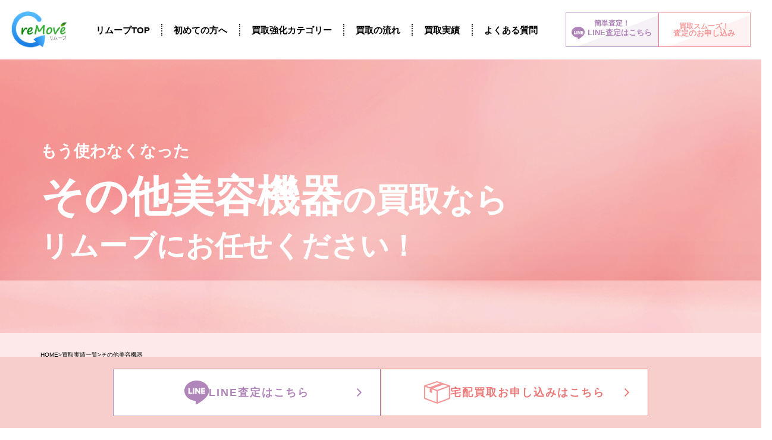

--- FILE ---
content_type: text/html; charset=UTF-8
request_url: https://beauty-remove.com/category/other/
body_size: 28920
content:
<!DOCTYPE html>
<html dir="ltr" lang="ja" prefix="og: https://ogp.me/ns#"><head>
  <!-- Global site tag (gtag.js) - Google Analytics -->
  <script async src="https://www.googletagmanager.com/gtag/js?id=G-6YQL3561YH"></script>
  <script>
    window.dataLayer = window.dataLayer || [];
    function gtag(){dataLayer.push(arguments);}
    gtag('js', new Date());
    gtag('config', 'G-6YQL3561YH');
  </script>
  
  <script async src="https://s.yimg.jp/images/listing/tool/cv/ytag.js"></script>
	
<!--
  <script async>
	  window.yjDataLayer = window.yjDataLayer || [];
	  function ytag() { yjDataLayer.push(arguments); }
	  ytag({"type":"ycl_cookie"});
  </script>
 -->

  <script>
	  window.yjDataLayer = window.yjDataLayer || [];
	  function ytag() { yjDataLayer.push(arguments); }
	  ytag({"type":"ycl_cookie", "config":{"ycl_use_non_cookie_storage":true}});
  </script>
	
  
  <meta charset="UTF-8">
  <meta name="viewport" content="width=device-width, initial-scale=1">
  <link rel="profile preload" href="http://gmpg.org/xfn/11">
    <link href="https://fonts.googleapis.com/css?family=Quicksand&display=swap" rel="stylesheet preload">
  <link href="https://fonts.googleapis.com/css2?family=League+Script&display=swap" rel="stylesheet">
  <link href="https://beauty-remove.com/beauty_new/wp-content/themes/re_beauty2025/style.css" rel="stylesheet preload" type="text/css">
  <link href="https://beauty-remove.com/beauty_new/wp-content/themes/re_beauty2025/css/renewal.css" rel="stylesheet preload" type="text/css">
  <link href="https://beauty-remove.com/beauty_new/wp-content/themes/re_beauty2025/slick/slick.css" rel="stylesheet preload" type="text/css">
  <script async src="https://ajaxzip3.github.io/ajaxzip3.js" charset="UTF-8"></script>
  <script src="https://cdn.jsdelivr.net/npm/lazyload@2.0.0-rc.2/lazyload.min.js"></script>


  
		<!-- All in One SEO 4.8.5 - aioseo.com -->
		<title>その他美容機器 | 美容機器・化粧品コスメ・香水の宅配買取専門店リムーブ(reMOVE)</title>
	<meta name="robots" content="max-image-preview:large" />
	<link rel="canonical" href="https://beauty-remove.com/category/other/" />
	<link rel="next" href="https://beauty-remove.com/category/other/page/2/" />
	<meta name="generator" content="All in One SEO (AIOSEO) 4.8.5" />
		<!-- All in One SEO -->

<link rel="alternate" type="application/rss+xml" title="美容機器・化粧品コスメ・香水の宅配買取専門店リムーブ(reMOVE) &raquo; その他美容機器 カテゴリーのフィード" href="https://beauty-remove.com/category/other/feed/" />
<script type="text/javascript">
/* <![CDATA[ */
window._wpemojiSettings = {"baseUrl":"https:\/\/s.w.org\/images\/core\/emoji\/15.0.3\/72x72\/","ext":".png","svgUrl":"https:\/\/s.w.org\/images\/core\/emoji\/15.0.3\/svg\/","svgExt":".svg","source":{"concatemoji":"https:\/\/beauty-remove.com\/beauty_new\/wp-includes\/js\/wp-emoji-release.min.js?ver=6.5.7"}};
/*! This file is auto-generated */
!function(i,n){var o,s,e;function c(e){try{var t={supportTests:e,timestamp:(new Date).valueOf()};sessionStorage.setItem(o,JSON.stringify(t))}catch(e){}}function p(e,t,n){e.clearRect(0,0,e.canvas.width,e.canvas.height),e.fillText(t,0,0);var t=new Uint32Array(e.getImageData(0,0,e.canvas.width,e.canvas.height).data),r=(e.clearRect(0,0,e.canvas.width,e.canvas.height),e.fillText(n,0,0),new Uint32Array(e.getImageData(0,0,e.canvas.width,e.canvas.height).data));return t.every(function(e,t){return e===r[t]})}function u(e,t,n){switch(t){case"flag":return n(e,"\ud83c\udff3\ufe0f\u200d\u26a7\ufe0f","\ud83c\udff3\ufe0f\u200b\u26a7\ufe0f")?!1:!n(e,"\ud83c\uddfa\ud83c\uddf3","\ud83c\uddfa\u200b\ud83c\uddf3")&&!n(e,"\ud83c\udff4\udb40\udc67\udb40\udc62\udb40\udc65\udb40\udc6e\udb40\udc67\udb40\udc7f","\ud83c\udff4\u200b\udb40\udc67\u200b\udb40\udc62\u200b\udb40\udc65\u200b\udb40\udc6e\u200b\udb40\udc67\u200b\udb40\udc7f");case"emoji":return!n(e,"\ud83d\udc26\u200d\u2b1b","\ud83d\udc26\u200b\u2b1b")}return!1}function f(e,t,n){var r="undefined"!=typeof WorkerGlobalScope&&self instanceof WorkerGlobalScope?new OffscreenCanvas(300,150):i.createElement("canvas"),a=r.getContext("2d",{willReadFrequently:!0}),o=(a.textBaseline="top",a.font="600 32px Arial",{});return e.forEach(function(e){o[e]=t(a,e,n)}),o}function t(e){var t=i.createElement("script");t.src=e,t.defer=!0,i.head.appendChild(t)}"undefined"!=typeof Promise&&(o="wpEmojiSettingsSupports",s=["flag","emoji"],n.supports={everything:!0,everythingExceptFlag:!0},e=new Promise(function(e){i.addEventListener("DOMContentLoaded",e,{once:!0})}),new Promise(function(t){var n=function(){try{var e=JSON.parse(sessionStorage.getItem(o));if("object"==typeof e&&"number"==typeof e.timestamp&&(new Date).valueOf()<e.timestamp+604800&&"object"==typeof e.supportTests)return e.supportTests}catch(e){}return null}();if(!n){if("undefined"!=typeof Worker&&"undefined"!=typeof OffscreenCanvas&&"undefined"!=typeof URL&&URL.createObjectURL&&"undefined"!=typeof Blob)try{var e="postMessage("+f.toString()+"("+[JSON.stringify(s),u.toString(),p.toString()].join(",")+"));",r=new Blob([e],{type:"text/javascript"}),a=new Worker(URL.createObjectURL(r),{name:"wpTestEmojiSupports"});return void(a.onmessage=function(e){c(n=e.data),a.terminate(),t(n)})}catch(e){}c(n=f(s,u,p))}t(n)}).then(function(e){for(var t in e)n.supports[t]=e[t],n.supports.everything=n.supports.everything&&n.supports[t],"flag"!==t&&(n.supports.everythingExceptFlag=n.supports.everythingExceptFlag&&n.supports[t]);n.supports.everythingExceptFlag=n.supports.everythingExceptFlag&&!n.supports.flag,n.DOMReady=!1,n.readyCallback=function(){n.DOMReady=!0}}).then(function(){return e}).then(function(){var e;n.supports.everything||(n.readyCallback(),(e=n.source||{}).concatemoji?t(e.concatemoji):e.wpemoji&&e.twemoji&&(t(e.twemoji),t(e.wpemoji)))}))}((window,document),window._wpemojiSettings);
/* ]]> */
</script>
<style id='wp-emoji-styles-inline-css' type='text/css'>

	img.wp-smiley, img.emoji {
		display: inline !important;
		border: none !important;
		box-shadow: none !important;
		height: 1em !important;
		width: 1em !important;
		margin: 0 0.07em !important;
		vertical-align: -0.1em !important;
		background: none !important;
		padding: 0 !important;
	}
</style>
<link rel='stylesheet' id='wp-block-library-css' href='https://beauty-remove.com/beauty_new/wp-includes/css/dist/block-library/style.min.css?ver=6.5.7' type='text/css' media='all' />
<style id='classic-theme-styles-inline-css' type='text/css'>
/*! This file is auto-generated */
.wp-block-button__link{color:#fff;background-color:#32373c;border-radius:9999px;box-shadow:none;text-decoration:none;padding:calc(.667em + 2px) calc(1.333em + 2px);font-size:1.125em}.wp-block-file__button{background:#32373c;color:#fff;text-decoration:none}
</style>
<style id='global-styles-inline-css' type='text/css'>
body{--wp--preset--color--black: #000000;--wp--preset--color--cyan-bluish-gray: #abb8c3;--wp--preset--color--white: #ffffff;--wp--preset--color--pale-pink: #f78da7;--wp--preset--color--vivid-red: #cf2e2e;--wp--preset--color--luminous-vivid-orange: #ff6900;--wp--preset--color--luminous-vivid-amber: #fcb900;--wp--preset--color--light-green-cyan: #7bdcb5;--wp--preset--color--vivid-green-cyan: #00d084;--wp--preset--color--pale-cyan-blue: #8ed1fc;--wp--preset--color--vivid-cyan-blue: #0693e3;--wp--preset--color--vivid-purple: #9b51e0;--wp--preset--gradient--vivid-cyan-blue-to-vivid-purple: linear-gradient(135deg,rgba(6,147,227,1) 0%,rgb(155,81,224) 100%);--wp--preset--gradient--light-green-cyan-to-vivid-green-cyan: linear-gradient(135deg,rgb(122,220,180) 0%,rgb(0,208,130) 100%);--wp--preset--gradient--luminous-vivid-amber-to-luminous-vivid-orange: linear-gradient(135deg,rgba(252,185,0,1) 0%,rgba(255,105,0,1) 100%);--wp--preset--gradient--luminous-vivid-orange-to-vivid-red: linear-gradient(135deg,rgba(255,105,0,1) 0%,rgb(207,46,46) 100%);--wp--preset--gradient--very-light-gray-to-cyan-bluish-gray: linear-gradient(135deg,rgb(238,238,238) 0%,rgb(169,184,195) 100%);--wp--preset--gradient--cool-to-warm-spectrum: linear-gradient(135deg,rgb(74,234,220) 0%,rgb(151,120,209) 20%,rgb(207,42,186) 40%,rgb(238,44,130) 60%,rgb(251,105,98) 80%,rgb(254,248,76) 100%);--wp--preset--gradient--blush-light-purple: linear-gradient(135deg,rgb(255,206,236) 0%,rgb(152,150,240) 100%);--wp--preset--gradient--blush-bordeaux: linear-gradient(135deg,rgb(254,205,165) 0%,rgb(254,45,45) 50%,rgb(107,0,62) 100%);--wp--preset--gradient--luminous-dusk: linear-gradient(135deg,rgb(255,203,112) 0%,rgb(199,81,192) 50%,rgb(65,88,208) 100%);--wp--preset--gradient--pale-ocean: linear-gradient(135deg,rgb(255,245,203) 0%,rgb(182,227,212) 50%,rgb(51,167,181) 100%);--wp--preset--gradient--electric-grass: linear-gradient(135deg,rgb(202,248,128) 0%,rgb(113,206,126) 100%);--wp--preset--gradient--midnight: linear-gradient(135deg,rgb(2,3,129) 0%,rgb(40,116,252) 100%);--wp--preset--font-size--small: 13px;--wp--preset--font-size--medium: 20px;--wp--preset--font-size--large: 36px;--wp--preset--font-size--x-large: 42px;--wp--preset--spacing--20: 0.44rem;--wp--preset--spacing--30: 0.67rem;--wp--preset--spacing--40: 1rem;--wp--preset--spacing--50: 1.5rem;--wp--preset--spacing--60: 2.25rem;--wp--preset--spacing--70: 3.38rem;--wp--preset--spacing--80: 5.06rem;--wp--preset--shadow--natural: 6px 6px 9px rgba(0, 0, 0, 0.2);--wp--preset--shadow--deep: 12px 12px 50px rgba(0, 0, 0, 0.4);--wp--preset--shadow--sharp: 6px 6px 0px rgba(0, 0, 0, 0.2);--wp--preset--shadow--outlined: 6px 6px 0px -3px rgba(255, 255, 255, 1), 6px 6px rgba(0, 0, 0, 1);--wp--preset--shadow--crisp: 6px 6px 0px rgba(0, 0, 0, 1);}:where(.is-layout-flex){gap: 0.5em;}:where(.is-layout-grid){gap: 0.5em;}body .is-layout-flex{display: flex;}body .is-layout-flex{flex-wrap: wrap;align-items: center;}body .is-layout-flex > *{margin: 0;}body .is-layout-grid{display: grid;}body .is-layout-grid > *{margin: 0;}:where(.wp-block-columns.is-layout-flex){gap: 2em;}:where(.wp-block-columns.is-layout-grid){gap: 2em;}:where(.wp-block-post-template.is-layout-flex){gap: 1.25em;}:where(.wp-block-post-template.is-layout-grid){gap: 1.25em;}.has-black-color{color: var(--wp--preset--color--black) !important;}.has-cyan-bluish-gray-color{color: var(--wp--preset--color--cyan-bluish-gray) !important;}.has-white-color{color: var(--wp--preset--color--white) !important;}.has-pale-pink-color{color: var(--wp--preset--color--pale-pink) !important;}.has-vivid-red-color{color: var(--wp--preset--color--vivid-red) !important;}.has-luminous-vivid-orange-color{color: var(--wp--preset--color--luminous-vivid-orange) !important;}.has-luminous-vivid-amber-color{color: var(--wp--preset--color--luminous-vivid-amber) !important;}.has-light-green-cyan-color{color: var(--wp--preset--color--light-green-cyan) !important;}.has-vivid-green-cyan-color{color: var(--wp--preset--color--vivid-green-cyan) !important;}.has-pale-cyan-blue-color{color: var(--wp--preset--color--pale-cyan-blue) !important;}.has-vivid-cyan-blue-color{color: var(--wp--preset--color--vivid-cyan-blue) !important;}.has-vivid-purple-color{color: var(--wp--preset--color--vivid-purple) !important;}.has-black-background-color{background-color: var(--wp--preset--color--black) !important;}.has-cyan-bluish-gray-background-color{background-color: var(--wp--preset--color--cyan-bluish-gray) !important;}.has-white-background-color{background-color: var(--wp--preset--color--white) !important;}.has-pale-pink-background-color{background-color: var(--wp--preset--color--pale-pink) !important;}.has-vivid-red-background-color{background-color: var(--wp--preset--color--vivid-red) !important;}.has-luminous-vivid-orange-background-color{background-color: var(--wp--preset--color--luminous-vivid-orange) !important;}.has-luminous-vivid-amber-background-color{background-color: var(--wp--preset--color--luminous-vivid-amber) !important;}.has-light-green-cyan-background-color{background-color: var(--wp--preset--color--light-green-cyan) !important;}.has-vivid-green-cyan-background-color{background-color: var(--wp--preset--color--vivid-green-cyan) !important;}.has-pale-cyan-blue-background-color{background-color: var(--wp--preset--color--pale-cyan-blue) !important;}.has-vivid-cyan-blue-background-color{background-color: var(--wp--preset--color--vivid-cyan-blue) !important;}.has-vivid-purple-background-color{background-color: var(--wp--preset--color--vivid-purple) !important;}.has-black-border-color{border-color: var(--wp--preset--color--black) !important;}.has-cyan-bluish-gray-border-color{border-color: var(--wp--preset--color--cyan-bluish-gray) !important;}.has-white-border-color{border-color: var(--wp--preset--color--white) !important;}.has-pale-pink-border-color{border-color: var(--wp--preset--color--pale-pink) !important;}.has-vivid-red-border-color{border-color: var(--wp--preset--color--vivid-red) !important;}.has-luminous-vivid-orange-border-color{border-color: var(--wp--preset--color--luminous-vivid-orange) !important;}.has-luminous-vivid-amber-border-color{border-color: var(--wp--preset--color--luminous-vivid-amber) !important;}.has-light-green-cyan-border-color{border-color: var(--wp--preset--color--light-green-cyan) !important;}.has-vivid-green-cyan-border-color{border-color: var(--wp--preset--color--vivid-green-cyan) !important;}.has-pale-cyan-blue-border-color{border-color: var(--wp--preset--color--pale-cyan-blue) !important;}.has-vivid-cyan-blue-border-color{border-color: var(--wp--preset--color--vivid-cyan-blue) !important;}.has-vivid-purple-border-color{border-color: var(--wp--preset--color--vivid-purple) !important;}.has-vivid-cyan-blue-to-vivid-purple-gradient-background{background: var(--wp--preset--gradient--vivid-cyan-blue-to-vivid-purple) !important;}.has-light-green-cyan-to-vivid-green-cyan-gradient-background{background: var(--wp--preset--gradient--light-green-cyan-to-vivid-green-cyan) !important;}.has-luminous-vivid-amber-to-luminous-vivid-orange-gradient-background{background: var(--wp--preset--gradient--luminous-vivid-amber-to-luminous-vivid-orange) !important;}.has-luminous-vivid-orange-to-vivid-red-gradient-background{background: var(--wp--preset--gradient--luminous-vivid-orange-to-vivid-red) !important;}.has-very-light-gray-to-cyan-bluish-gray-gradient-background{background: var(--wp--preset--gradient--very-light-gray-to-cyan-bluish-gray) !important;}.has-cool-to-warm-spectrum-gradient-background{background: var(--wp--preset--gradient--cool-to-warm-spectrum) !important;}.has-blush-light-purple-gradient-background{background: var(--wp--preset--gradient--blush-light-purple) !important;}.has-blush-bordeaux-gradient-background{background: var(--wp--preset--gradient--blush-bordeaux) !important;}.has-luminous-dusk-gradient-background{background: var(--wp--preset--gradient--luminous-dusk) !important;}.has-pale-ocean-gradient-background{background: var(--wp--preset--gradient--pale-ocean) !important;}.has-electric-grass-gradient-background{background: var(--wp--preset--gradient--electric-grass) !important;}.has-midnight-gradient-background{background: var(--wp--preset--gradient--midnight) !important;}.has-small-font-size{font-size: var(--wp--preset--font-size--small) !important;}.has-medium-font-size{font-size: var(--wp--preset--font-size--medium) !important;}.has-large-font-size{font-size: var(--wp--preset--font-size--large) !important;}.has-x-large-font-size{font-size: var(--wp--preset--font-size--x-large) !important;}
.wp-block-navigation a:where(:not(.wp-element-button)){color: inherit;}
:where(.wp-block-post-template.is-layout-flex){gap: 1.25em;}:where(.wp-block-post-template.is-layout-grid){gap: 1.25em;}
:where(.wp-block-columns.is-layout-flex){gap: 2em;}:where(.wp-block-columns.is-layout-grid){gap: 2em;}
.wp-block-pullquote{font-size: 1.5em;line-height: 1.6;}
</style>
<link rel='stylesheet' id='contact-form-7-css' href='https://beauty-remove.com/beauty_new/wp-content/plugins/contact-form-7/includes/css/styles.css?ver=5.9.6' type='text/css' media='all' />
<link rel="https://api.w.org/" href="https://beauty-remove.com/wp-json/" /><link rel="alternate" type="application/json" href="https://beauty-remove.com/wp-json/wp/v2/categories/1" /><link rel="EditURI" type="application/rsd+xml" title="RSD" href="https://beauty-remove.com/beauty_new/xmlrpc.php?rsd" />
<meta name="generator" content="WordPress 6.5.7" />

<!-- Meta Pixel Code -->
<script type='text/javascript'>
!function(f,b,e,v,n,t,s){if(f.fbq)return;n=f.fbq=function(){n.callMethod?
n.callMethod.apply(n,arguments):n.queue.push(arguments)};if(!f._fbq)f._fbq=n;
n.push=n;n.loaded=!0;n.version='2.0';n.queue=[];t=b.createElement(e);t.async=!0;
t.src=v;s=b.getElementsByTagName(e)[0];s.parentNode.insertBefore(t,s)}(window,
document,'script','https://connect.facebook.net/en_US/fbevents.js?v=next');
</script>
<!-- End Meta Pixel Code -->

      <script type='text/javascript'>
        var url = window.location.origin + '?ob=open-bridge';
        fbq('set', 'openbridge', '1496576647133466', url);
      </script>
    <script type='text/javascript'>fbq('init', '1496576647133466', {}, {
    "agent": "wordpress-6.5.7-3.0.16"
})</script><script type='text/javascript'>
    fbq('track', 'PageView', []);
  </script>
<!-- Meta Pixel Code -->
<noscript>
<img height="1" width="1" style="display:none" alt="fbpx"
src="https://www.facebook.com/tr?id=1496576647133466&ev=PageView&noscript=1" />
</noscript>
<!-- End Meta Pixel Code -->
<noscript><style>.lazyload[data-src]{display:none !important;}</style></noscript><style>.lazyload{background-image:none !important;}.lazyload:before{background-image:none !important;}</style><style type="text/css">.broken_link, a.broken_link {
	text-decoration: line-through;
}</style><link rel="icon" href="https://beauty-remove.com/beauty_new/wp-content/uploads/2021/02/cropped-ピクセル　512×512-32x32.jpg" sizes="32x32" />
<link rel="icon" href="https://beauty-remove.com/beauty_new/wp-content/uploads/2021/02/cropped-ピクセル　512×512-192x192.jpg" sizes="192x192" />
<link rel="apple-touch-icon" href="https://beauty-remove.com/beauty_new/wp-content/uploads/2021/02/cropped-ピクセル　512×512-180x180.jpg" />
<meta name="msapplication-TileImage" content="https://beauty-remove.com/beauty_new/wp-content/uploads/2021/02/cropped-ピクセル　512×512-270x270.jpg" />
  <meta name="Keywords" content="美容機器,買取,コスメ,香水,化粧品,ビューティアイテム,宅配,査定,リムーブ" />
        
  <!-- Global site tag (gtag.js) - Google Ads: 881069123 -->
  <script async src="https://www.googletagmanager.com/gtag/js?id=AW-881069123"></script>
  <script async>
    window.dataLayer = window.dataLayer || [];
    function gtag(){dataLayer.push(arguments);}
    gtag('js', new Date());
    gtag('config', 'AW-881069123');
  </script>
	<!-- Event snippet for ビューティLINE友達追加ボタンクリック conversion page -->
<script>
window.addEventListener('load', function() {
   if(window.location.href.includes('/line/')){
      document.querySelectorAll('[href*="https://line.me/R/ti/p/%40hio3549s"]').forEach(function(link){
         link.addEventListener('click', function() {
            gtag('event', 'conversion', {'send_to': 'AW-881069123/CMelCK_87IkYEMOYkKQD'});
         });
      });
   }
});
</script>
</head>

<body class="archive category category-other category-1">
  
  <!-- リニューアルパーツ
  <style>
    .renewal {
      position: fixed;
      top: 0;
      left: 0;
      padding: .5em 2em;
      background: rgba(255,0,0,.5);
      color: #fff;
      font-weight: 700;
      font-size: 16px;
      z-index: 1000;
    }
  </style>
  <div class="renewal">！リニューアル中！</div>
  <!-- リニューアルパーツ -->
  
  <header>
    <div class="header_fix">
      <div class="header">
        <div class="logo"><a href="https://beauty-remove.com/"><img src="[data-uri]" alt="リムーブ" data-src="https://beauty-remove.com/beauty_new/wp-content/themes/re_beauty2025/img/logo.png" decoding="async" class="lazyload" data-eio-rwidth="110" data-eio-rheight="70"><noscript><img src="https://beauty-remove.com/beauty_new/wp-content/themes/re_beauty2025/img/logo.png" alt="リムーブ" data-eio="l"></noscript></a></div>
        <ul class="header_nav">
          <li><a href="https://beauty-remove.com/">リムーブTOP</a></li>
          <li><a href="https://beauty-remove.com/beginner">初めての方へ</a></li>
          <li><a href="https://beauty-remove.com/#recommend">買取強化カテゴリー</a></li>
          <li><a href="https://beauty-remove.com/flow">買取の流れ</a></li>
          <li><a href="https://beauty-remove.com/list">買取実績</a></li>
          <li><a href="https://beauty-remove.com/faq">よくある質問</a></li>
        </ul>
        <ul class="header_link">
          <li class="btn_line"><a href="https://beauty-remove.com/line"><span class="small">簡単査定！</span><span><img src="[data-uri]" alt="LINE" class="line lazyload" data-src="https://beauty-remove.com/beauty_new/wp-content/themes/re_beauty2025/img/line_icon_v.svg" decoding="async"><noscript><img src="https://beauty-remove.com/beauty_new/wp-content/themes/re_beauty2025/img/line_icon_v.svg" alt="LINE" class="line" data-eio="l"></noscript>LINE査定はこちら</span></a></li>
          <li class="btn_assessment"><a href="https://beauty-remove.com/form"><span class="small">買取スムーズ！</span><span class="flex">査定のお申し込み</span></a></li>
        </ul>
        <div class="sp-menu">
          <img class="lazyload" data-src="https://beauty-remove.com/beauty_new/wp-content/themes/re_beauty2025/img/sp_menu_o.png" alt="menu">
        </div>
      </div>
      <div id="sp_wrap">
        <div id="sp_toggle">
          <ul>
            <li><a href="https://beauty-remove.com/beginner">初めての方へ</a></li>
            <li><a href="https://beauty-remove.com/#recommend">買取強化カテゴリー</a></li>
            <li><a href="https://beauty-remove.com/flow">買取の流れ</a></li>
            <li><a href="https://beauty-remove.com/list">買取実績</a></li>
            <li><a href="https://beauty-remove.com/faq">よくある質問</a></li>
            <li><a href="https://beauty-remove.com/company">企業情報</a></li>
          </ul>
          <div class="spmenu_link btn_arrow"><a href="https://beauty-remove.com/form">宅配買取お申し込みはこちら</a></div>
        </div>
      </div>
    </div>
  </header>

<div class="breadcrumbs header-bread" typeof="BreadcrumbList" vocab="https://schema.org/">
  <!-- Breadcrumb NavXT 7.4.1 -->
<span property="itemListElement" typeof="ListItem"><a property="item" typeof="WebPage" title="Go to 美容機器・化粧品コスメ・香水の宅配買取専門店リムーブ(reMOVE)." href="https://beauty-remove.com" class="home" ><span property="name">HOME</span></a><meta property="position" content="1"></span> &gt; <span property="itemListElement" typeof="ListItem"><a property="item" typeof="WebPage" title="Go to 買取実績一覧." href="https://beauty-remove.com/list/" class="post-root post post-post" ><span property="name">買取実績一覧</span></a><meta property="position" content="2"></span> &gt; <span property="itemListElement" typeof="ListItem"><a property="item" typeof="WebPage" title="Go to the その他美容機器 category archives." href="https://beauty-remove.com/category/other/" class="archive taxonomy category current-item" aria-current="page"><span property="name">その他美容機器</span></a><meta property="position" content="3"></span></div>
<style>.breadcrumbs.header-bread {display: none;}</style>
<section class="main_title_area">
  <div class="wrap flex">
    <h1 class="main_title"><span class="fs27">もう使わなくなった</span><br><span class="fs72">その他美容機器</span><span class="fs55">の買取なら</span><br><span class="fs48">リムーブにお任せください！</span></h1>
      </div>
</section>

<div class="pink">
  <section class="breadcrumb">
    <ul class="wrap">
      <!-- Breadcrumb NavXT 7.4.1 -->
<span property="itemListElement" typeof="ListItem"><a property="item" typeof="WebPage" title="Go to 美容機器・化粧品コスメ・香水の宅配買取専門店リムーブ(reMOVE)." href="https://beauty-remove.com" class="home" ><span property="name">HOME</span></a><meta property="position" content="1"></span> &gt; <span property="itemListElement" typeof="ListItem"><a property="item" typeof="WebPage" title="Go to 買取実績一覧." href="https://beauty-remove.com/list/" class="post-root post post-post" ><span property="name">買取実績一覧</span></a><meta property="position" content="2"></span> &gt; <span property="itemListElement" typeof="ListItem"><a property="item" typeof="WebPage" title="Go to the その他美容機器 category archives." href="https://beauty-remove.com/category/other/" class="archive taxonomy category current-item" aria-current="page"><span property="name">その他美容機器</span></a><meta property="position" content="3"></span>    </ul>
  </section>
  <section class="message">
    <div class="wrap fadeup">
      <h2 class="title02">その他美容機器の買取なら<br class="sp">買取専門店リムーブへ。</h2>
      <div class="txt">
                  <p>【美容に関わる商品買い取ります♪新型が出る前の査定がおススメ！】<br />
小顔ローラー、EMS（電流を流して筋肉を鍛える方法）などのボディメイク製品、ダイエット機器、リラクゼーションアイテムなど幅広く買取いたします！<br />
＊買取強化商品＊<br />
美顔ローラー（ReFa）、EMSパッド（シックスパッド）など</p>
              </div>
    </div>
  </section>
  
  <section class="purchases">
    <div class="wrap">
                  
      <!-- キャンペーンバナー -->
              <div class="brand_campaign_banner">
                  <div class="banner_area fadeup">
                        <a href="https://beauty-remove.com/column/other/bcp/"><img src="[data-uri]" alt="キャンペーンバナー" data-src="https://beauty-remove.com/beauty_new/wp-content/uploads/2026/01/1200_628-1024x536.jpg" decoding="async" class="lazyload" data-eio-rwidth="1024" data-eio-rheight="536"><noscript><img src="https://beauty-remove.com/beauty_new/wp-content/uploads/2026/01/1200_628-1024x536.jpg" alt="キャンペーンバナー" data-eio="l"></noscript></a>
                      </div>
                </div>
      
      <ul class="point fadeup">
        <li><img src="[data-uri]" alt="送料手数料などすべて無料!ぜんぶ0円!!" data-src="https://beauty-remove.com/beauty_new/wp-content/themes/re_beauty2025/img/category/img_purchases01.png" decoding="async" class="lazyload" data-eio-rwidth="604" data-eio-rheight="604"><noscript><img src="https://beauty-remove.com/beauty_new/wp-content/themes/re_beauty2025/img/category/img_purchases01.png" alt="送料手数料などすべて無料!ぜんぶ0円!!" data-eio="l"></noscript></li>
        <li><img src="[data-uri]" alt="美容商材の買取専門店だから安心査定・買取" data-src="https://beauty-remove.com/beauty_new/wp-content/themes/re_beauty2025/img/category/img_purchases02.png" decoding="async" class="lazyload" data-eio-rwidth="604" data-eio-rheight="604"><noscript><img src="https://beauty-remove.com/beauty_new/wp-content/themes/re_beauty2025/img/category/img_purchases02.png" alt="美容商材の買取専門店だから安心査定・買取" data-eio="l"></noscript></li>
        <li><img src="[data-uri]" alt="詰めて送るだけ送るだけで買取完了!!自宅で簡単" data-src="https://beauty-remove.com/beauty_new/wp-content/themes/re_beauty2025/img/category/img_purchases03.png" decoding="async" class="lazyload" data-eio-rwidth="604" data-eio-rheight="604"><noscript><img src="https://beauty-remove.com/beauty_new/wp-content/themes/re_beauty2025/img/category/img_purchases03.png" alt="詰めて送るだけ送るだけで買取完了!!自宅で簡単" data-eio="l"></noscript></li>
      </ul>
    </div>
  </section>
</div>

<!-- ▼ここからブランドリストなど -->


<section class="buy section bg_pink4">
  <div class="buylist_area">
    <div class="buylist_box">
      <div class="title fadeup">
        <h2>買取できるもの</h2>
        <p>what you can buy</p>
      </div>
            
      <ul class="buylist_item_box_A fadeup">
                <li class="buylist_item"><img src="[data-uri]" alt="新品(未使用品)" class="pict_pc lazyload" data-src="https://beauty-remove.com/beauty_new/wp-content/themes/re_beauty2025/img/tsuika/can-buy-item1.png" decoding="async" data-eio-rwidth="620" data-eio-rheight="536"><noscript><img src="https://beauty-remove.com/beauty_new/wp-content/themes/re_beauty2025/img/tsuika/can-buy-item1.png" alt="新品(未使用品)" class="pict_pc" data-eio="l"></noscript><img src="[data-uri]" alt="新品(未使用品)" class="pict_sp lazyload" data-src="https://beauty-remove.com/beauty_new/wp-content/themes/re_beauty2025/img/tsuika/img_tsuika01_sp.png" decoding="async" data-eio-rwidth="331" data-eio-rheight="287"><noscript><img src="https://beauty-remove.com/beauty_new/wp-content/themes/re_beauty2025/img/tsuika/img_tsuika01_sp.png" alt="新品(未使用品)" class="pict_sp" data-eio="l"></noscript></li>
        <li class="buylist_item"><img src="[data-uri]" alt="開封済み" class="pict_pc lazyload" data-src="https://beauty-remove.com/beauty_new/wp-content/themes/re_beauty2025/img/tsuika/can-buy-item2.png" decoding="async" data-eio-rwidth="620" data-eio-rheight="536"><noscript><img src="https://beauty-remove.com/beauty_new/wp-content/themes/re_beauty2025/img/tsuika/can-buy-item2.png" alt="開封済み" class="pict_pc" data-eio="l"></noscript><img src="[data-uri]" alt="開封済み" class="pict_sp lazyload" data-src="https://beauty-remove.com/beauty_new/wp-content/themes/re_beauty2025/img/tsuika/img_tsuika02_sp.png" decoding="async" data-eio-rwidth="331" data-eio-rheight="287"><noscript><img src="https://beauty-remove.com/beauty_new/wp-content/themes/re_beauty2025/img/tsuika/img_tsuika02_sp.png" alt="開封済み" class="pict_sp" data-eio="l"></noscript></li>
        <li class="buylist_item"><img src="[data-uri]" alt="使用あり商品（コスメ香水の場合残量5割以上）" class="pict_pc lazyload" data-src="https://beauty-remove.com/beauty_new/wp-content/themes/re_beauty2025/img/tsuika/can-buy-item3.png" decoding="async" data-eio-rwidth="620" data-eio-rheight="536"><noscript><img src="https://beauty-remove.com/beauty_new/wp-content/themes/re_beauty2025/img/tsuika/can-buy-item3.png" alt="使用あり商品（コスメ香水の場合残量5割以上）" class="pict_pc" data-eio="l"></noscript><img src="[data-uri]" alt="使用あり商品（コスメ香水の場合残量5割以上）" class="pict_sp lazyload" data-src="https://beauty-remove.com/beauty_new/wp-content/themes/re_beauty2025/img/tsuika/img_tsuika03_sp.png" decoding="async" data-eio-rwidth="331" data-eio-rheight="287"><noscript><img src="https://beauty-remove.com/beauty_new/wp-content/themes/re_beauty2025/img/tsuika/img_tsuika03_sp.png" alt="使用あり商品（コスメ香水の場合残量5割以上）" class="pict_sp" data-eio="l"></noscript></li>
        <li class="buylist_item"><img src="[data-uri]" alt="箱のない商品" class="pict_pc lazyload" data-src="https://beauty-remove.com/beauty_new/wp-content/themes/re_beauty2025/img/tsuika/can-buy-item4.png" decoding="async" data-eio-rwidth="620" data-eio-rheight="536"><noscript><img src="https://beauty-remove.com/beauty_new/wp-content/themes/re_beauty2025/img/tsuika/can-buy-item4.png" alt="箱のない商品" class="pict_pc" data-eio="l"></noscript><img src="[data-uri]" alt="箱のない商品" class="pict_sp lazyload" data-src="https://beauty-remove.com/beauty_new/wp-content/themes/re_beauty2025/img/tsuika/img_tsuika04_sp.png" decoding="async" data-eio-rwidth="331" data-eio-rheight="287"><noscript><img src="https://beauty-remove.com/beauty_new/wp-content/themes/re_beauty2025/img/tsuika/img_tsuika04_sp.png" alt="箱のない商品" class="pict_sp" data-eio="l"></noscript></li>
              </ul>
    </div>
    <div class="buylist_box">
      <div class="title fadeup">
        <h2>買取が難しいもの</h2>
        <p>what you can’t buy</p>
      </div>
      <ul class="buylist_item_box_B fadeup">
        <li class="buylist_item"><img src="[data-uri]" alt="劣化や著しい使用感" data-src="https://beauty-remove.com/beauty_new/wp-content/themes/re_beauty2025/img/tsuika/img_tsuika05.png" decoding="async" class="lazyload" data-eio-rwidth="488" data-eio-rheight="488"><noscript><img src="https://beauty-remove.com/beauty_new/wp-content/themes/re_beauty2025/img/tsuika/img_tsuika05.png" alt="劣化や著しい使用感" data-eio="l"></noscript></li>
        <li class="buylist_item"><img src="[data-uri]" alt="著しい汚損" data-src="https://beauty-remove.com/beauty_new/wp-content/themes/re_beauty2025/img/tsuika/img_tsuika06.png" decoding="async" class="lazyload" data-eio-rwidth="488" data-eio-rheight="488"><noscript><img src="https://beauty-remove.com/beauty_new/wp-content/themes/re_beauty2025/img/tsuika/img_tsuika06.png" alt="著しい汚損" data-eio="l"></noscript></li>
        <li class="buylist_item"><img src="[data-uri]" alt="残量5割未満" data-src="https://beauty-remove.com/beauty_new/wp-content/themes/re_beauty2025/img/tsuika/img_tsuika07.png" decoding="async" class="lazyload" data-eio-rwidth="488" data-eio-rheight="488"><noscript><img src="https://beauty-remove.com/beauty_new/wp-content/themes/re_beauty2025/img/tsuika/img_tsuika07.png" alt="残量5割未満" data-eio="l"></noscript></li>
        <li class="buylist_item"><img src="[data-uri]" alt="故障品（使用できない機器類）" data-src="https://beauty-remove.com/beauty_new/wp-content/themes/re_beauty2025/img/tsuika/img_tsuika08.png" decoding="async" class="lazyload" data-eio-rwidth="488" data-eio-rheight="488"><noscript><img src="https://beauty-remove.com/beauty_new/wp-content/themes/re_beauty2025/img/tsuika/img_tsuika08.png" alt="故障品（使用できない機器類）" data-eio="l"></noscript></li>
        <li class="buylist_item"><img src="[data-uri]" alt="薬機法に基づいた表記のない商品" data-src="https://beauty-remove.com/beauty_new/wp-content/themes/re_beauty2025/img/tsuika/img_tsuika09.png" decoding="async" class="lazyload" data-eio-rwidth="488" data-eio-rheight="488"><noscript><img src="https://beauty-remove.com/beauty_new/wp-content/themes/re_beauty2025/img/tsuika/img_tsuika09.png" alt="薬機法に基づいた表記のない商品" data-eio="l"></noscript></li>
        <li class="buylist_item"><img src="[data-uri]" alt="サプリ類" data-src="https://beauty-remove.com/beauty_new/wp-content/themes/re_beauty2025/img/tsuika/img_tsuika10.png" decoding="async" class="lazyload" data-eio-rwidth="488" data-eio-rheight="488"><noscript><img src="https://beauty-remove.com/beauty_new/wp-content/themes/re_beauty2025/img/tsuika/img_tsuika10.png" alt="サプリ類" data-eio="l"></noscript></li>
        <li class="buylist_item"><img src="[data-uri]" alt="サンプル品・テスター品" data-src="https://beauty-remove.com/beauty_new/wp-content/themes/re_beauty2025/img/tsuika/img_tsuika11.png" decoding="async" class="lazyload" data-eio-rwidth="488" data-eio-rheight="488"><noscript><img src="https://beauty-remove.com/beauty_new/wp-content/themes/re_beauty2025/img/tsuika/img_tsuika11.png" alt="サンプル品・テスター品" data-eio="l"></noscript></li>
        <li class="buylist_item"><img src="[data-uri]" alt="医療機器医薬品" data-src="https://beauty-remove.com/beauty_new/wp-content/themes/re_beauty2025/img/tsuika/img_tsuika12.png" decoding="async" class="lazyload" data-eio-rwidth="488" data-eio-rheight="488"><noscript><img src="https://beauty-remove.com/beauty_new/wp-content/themes/re_beauty2025/img/tsuika/img_tsuika12.png" alt="医療機器医薬品" data-eio="l"></noscript></li>
        <li class="buylist_item"><img src="[data-uri]" alt="宅配不可の大型商品" data-src="https://beauty-remove.com/beauty_new/wp-content/themes/re_beauty2025/img/tsuika/img_tsuika13.png" decoding="async" class="lazyload" data-eio-rwidth="488" data-eio-rheight="488"><noscript><img src="https://beauty-remove.com/beauty_new/wp-content/themes/re_beauty2025/img/tsuika/img_tsuika13.png" alt="宅配不可の大型商品" data-eio="l"></noscript></li>
      </ul>
      <p class="buylist_txt fadeup">※商品や状態などによって異なりますので<br class="br_sp">LINE査定などの事前査定にてお問い合わせください｡</p>
    </div>
  </div>
</section>

<section class="results bg_pink3">
  <div class="title fadeup">
    <h2>その他美容機器の買取実績</h2>
    <p>latest purchase results</p>
  </div>
  <div class="results_list wrap fadeup">
          <div class="item">
        <a href="https://beauty-remove.com/other/brighte20251224/">
          <div class="image">
                          <img width="570" height="570" src="[data-uri]" class="attachment-thumbs size-thumbs wp-post-image lazyload" alt="ブライト エレキブラシ BRT-FSB180　美顔器" decoding="async" fetchpriority="high"   data-src="https://beauty-remove.com/beauty_new/wp-content/uploads/2025/12/DtVsUjERmjnNdPmpxCBJuvtsPBORqc-570x570.jpg" data-srcset="https://beauty-remove.com/beauty_new/wp-content/uploads/2025/12/DtVsUjERmjnNdPmpxCBJuvtsPBORqc-570x570.jpg 570w, https://beauty-remove.com/beauty_new/wp-content/uploads/2025/12/DtVsUjERmjnNdPmpxCBJuvtsPBORqc-300x300.jpg 300w, https://beauty-remove.com/beauty_new/wp-content/uploads/2025/12/DtVsUjERmjnNdPmpxCBJuvtsPBORqc-150x150.jpg 150w, https://beauty-remove.com/beauty_new/wp-content/uploads/2025/12/DtVsUjERmjnNdPmpxCBJuvtsPBORqc-768x768.jpg 768w, https://beauty-remove.com/beauty_new/wp-content/uploads/2025/12/DtVsUjERmjnNdPmpxCBJuvtsPBORqc.jpg 1000w" data-sizes="auto" data-eio-rwidth="570" data-eio-rheight="570" /><noscript><img width="570" height="570" src="https://beauty-remove.com/beauty_new/wp-content/uploads/2025/12/DtVsUjERmjnNdPmpxCBJuvtsPBORqc-570x570.jpg" class="attachment-thumbs size-thumbs wp-post-image" alt="ブライト エレキブラシ BRT-FSB180　美顔器" decoding="async" fetchpriority="high" srcset="https://beauty-remove.com/beauty_new/wp-content/uploads/2025/12/DtVsUjERmjnNdPmpxCBJuvtsPBORqc-570x570.jpg 570w, https://beauty-remove.com/beauty_new/wp-content/uploads/2025/12/DtVsUjERmjnNdPmpxCBJuvtsPBORqc-300x300.jpg 300w, https://beauty-remove.com/beauty_new/wp-content/uploads/2025/12/DtVsUjERmjnNdPmpxCBJuvtsPBORqc-150x150.jpg 150w, https://beauty-remove.com/beauty_new/wp-content/uploads/2025/12/DtVsUjERmjnNdPmpxCBJuvtsPBORqc-768x768.jpg 768w, https://beauty-remove.com/beauty_new/wp-content/uploads/2025/12/DtVsUjERmjnNdPmpxCBJuvtsPBORqc.jpg 1000w" sizes="(max-width: 570px) 100vw, 570px" data-eio="l" /></noscript>                      </div>
          <div class="txt">
            <p class="date">2025.12.24</p>
            <p>Brighte ブライト エレキブラシ BRT-FSB180 美顔器（箱・説明書・充電コード付き）</p>
            <p class="btn sp">詳しくはこちら</p>
          </div>
        </a>
      </div>
          <div class="item">
        <a href="https://beauty-remove.com/other/carepro20251216/">
          <div class="image">
                          <img width="570" height="570" src="[data-uri]" class="attachment-thumbs size-thumbs wp-post-image lazyload" alt="ケアプロ BUI-01 超音波アイロン" decoding="async"   data-src="https://beauty-remove.com/beauty_new/wp-content/uploads/2025/12/xNrUOMTnKbcUqRCpoWuXblJNGrSddz-570x570.jpg" data-srcset="https://beauty-remove.com/beauty_new/wp-content/uploads/2025/12/xNrUOMTnKbcUqRCpoWuXblJNGrSddz-570x570.jpg 570w, https://beauty-remove.com/beauty_new/wp-content/uploads/2025/12/xNrUOMTnKbcUqRCpoWuXblJNGrSddz-300x300.jpg 300w, https://beauty-remove.com/beauty_new/wp-content/uploads/2025/12/xNrUOMTnKbcUqRCpoWuXblJNGrSddz-150x150.jpg 150w, https://beauty-remove.com/beauty_new/wp-content/uploads/2025/12/xNrUOMTnKbcUqRCpoWuXblJNGrSddz-768x768.jpg 768w, https://beauty-remove.com/beauty_new/wp-content/uploads/2025/12/xNrUOMTnKbcUqRCpoWuXblJNGrSddz.jpg 1000w" data-sizes="auto" data-eio-rwidth="570" data-eio-rheight="570" /><noscript><img width="570" height="570" src="https://beauty-remove.com/beauty_new/wp-content/uploads/2025/12/xNrUOMTnKbcUqRCpoWuXblJNGrSddz-570x570.jpg" class="attachment-thumbs size-thumbs wp-post-image" alt="ケアプロ BUI-01 超音波アイロン" decoding="async" srcset="https://beauty-remove.com/beauty_new/wp-content/uploads/2025/12/xNrUOMTnKbcUqRCpoWuXblJNGrSddz-570x570.jpg 570w, https://beauty-remove.com/beauty_new/wp-content/uploads/2025/12/xNrUOMTnKbcUqRCpoWuXblJNGrSddz-300x300.jpg 300w, https://beauty-remove.com/beauty_new/wp-content/uploads/2025/12/xNrUOMTnKbcUqRCpoWuXblJNGrSddz-150x150.jpg 150w, https://beauty-remove.com/beauty_new/wp-content/uploads/2025/12/xNrUOMTnKbcUqRCpoWuXblJNGrSddz-768x768.jpg 768w, https://beauty-remove.com/beauty_new/wp-content/uploads/2025/12/xNrUOMTnKbcUqRCpoWuXblJNGrSddz.jpg 1000w" sizes="(max-width: 570px) 100vw, 570px" data-eio="l" /></noscript>                      </div>
          <div class="txt">
            <p class="date">2025.12.16</p>
            <p>CAREPRO ケアプロ	BUI-01 超音波アイロン(スタンド、ACアダプター付き）</p>
            <p class="btn sp">詳しくはこちら</p>
          </div>
        </a>
      </div>
          <div class="item">
        <a href="https://beauty-remove.com/other/ya-man20251209/">
          <div class="image">
                          <img width="570" height="570" src="[data-uri]" class="attachment-thumbs size-thumbs wp-post-image lazyload" alt="ヤーマン YJHB0N スムースアイロンフォトイオン ヘアアイロン" decoding="async"   data-src="https://beauty-remove.com/beauty_new/wp-content/uploads/2025/12/xHFWehwHglxedAXxyBhfYYeAqLHyAv-570x570.jpg" data-srcset="https://beauty-remove.com/beauty_new/wp-content/uploads/2025/12/xHFWehwHglxedAXxyBhfYYeAqLHyAv-570x570.jpg 570w, https://beauty-remove.com/beauty_new/wp-content/uploads/2025/12/xHFWehwHglxedAXxyBhfYYeAqLHyAv-300x300.jpg 300w, https://beauty-remove.com/beauty_new/wp-content/uploads/2025/12/xHFWehwHglxedAXxyBhfYYeAqLHyAv-150x150.jpg 150w, https://beauty-remove.com/beauty_new/wp-content/uploads/2025/12/xHFWehwHglxedAXxyBhfYYeAqLHyAv-768x768.jpg 768w, https://beauty-remove.com/beauty_new/wp-content/uploads/2025/12/xHFWehwHglxedAXxyBhfYYeAqLHyAv.jpg 1000w" data-sizes="auto" data-eio-rwidth="570" data-eio-rheight="570" /><noscript><img width="570" height="570" src="https://beauty-remove.com/beauty_new/wp-content/uploads/2025/12/xHFWehwHglxedAXxyBhfYYeAqLHyAv-570x570.jpg" class="attachment-thumbs size-thumbs wp-post-image" alt="ヤーマン YJHB0N スムースアイロンフォトイオン ヘアアイロン" decoding="async" srcset="https://beauty-remove.com/beauty_new/wp-content/uploads/2025/12/xHFWehwHglxedAXxyBhfYYeAqLHyAv-570x570.jpg 570w, https://beauty-remove.com/beauty_new/wp-content/uploads/2025/12/xHFWehwHglxedAXxyBhfYYeAqLHyAv-300x300.jpg 300w, https://beauty-remove.com/beauty_new/wp-content/uploads/2025/12/xHFWehwHglxedAXxyBhfYYeAqLHyAv-150x150.jpg 150w, https://beauty-remove.com/beauty_new/wp-content/uploads/2025/12/xHFWehwHglxedAXxyBhfYYeAqLHyAv-768x768.jpg 768w, https://beauty-remove.com/beauty_new/wp-content/uploads/2025/12/xHFWehwHglxedAXxyBhfYYeAqLHyAv.jpg 1000w" sizes="(max-width: 570px) 100vw, 570px" data-eio="l" /></noscript>                      </div>
          <div class="txt">
            <p class="date">2025.12.09</p>
            <p>YA-MAN ヤーマン YJHB0N スムースアイロンフォトイオン ヘアアイロン</p>
            <p class="btn sp">詳しくはこちら</p>
          </div>
        </a>
      </div>
          <div class="item">
        <a href="https://beauty-remove.com/other/nuskin20251129/">
          <div class="image">
                          <img width="570" height="570" src="[data-uri]" class="attachment-thumbs size-thumbs wp-post-image lazyload" alt="ニュースキン ageLOC ルミスパIO 美顔器" decoding="async"   data-src="https://beauty-remove.com/beauty_new/wp-content/uploads/2025/11/VVsTAcTgMTjJgxahuSJVgtIsgdoTKy-570x570.jpg" data-srcset="https://beauty-remove.com/beauty_new/wp-content/uploads/2025/11/VVsTAcTgMTjJgxahuSJVgtIsgdoTKy-570x570.jpg 570w, https://beauty-remove.com/beauty_new/wp-content/uploads/2025/11/VVsTAcTgMTjJgxahuSJVgtIsgdoTKy-300x300.jpg 300w, https://beauty-remove.com/beauty_new/wp-content/uploads/2025/11/VVsTAcTgMTjJgxahuSJVgtIsgdoTKy-150x150.jpg 150w, https://beauty-remove.com/beauty_new/wp-content/uploads/2025/11/VVsTAcTgMTjJgxahuSJVgtIsgdoTKy-768x768.jpg 768w, https://beauty-remove.com/beauty_new/wp-content/uploads/2025/11/VVsTAcTgMTjJgxahuSJVgtIsgdoTKy.jpg 1000w" data-sizes="auto" data-eio-rwidth="570" data-eio-rheight="570" /><noscript><img width="570" height="570" src="https://beauty-remove.com/beauty_new/wp-content/uploads/2025/11/VVsTAcTgMTjJgxahuSJVgtIsgdoTKy-570x570.jpg" class="attachment-thumbs size-thumbs wp-post-image" alt="ニュースキン ageLOC ルミスパIO 美顔器" decoding="async" srcset="https://beauty-remove.com/beauty_new/wp-content/uploads/2025/11/VVsTAcTgMTjJgxahuSJVgtIsgdoTKy-570x570.jpg 570w, https://beauty-remove.com/beauty_new/wp-content/uploads/2025/11/VVsTAcTgMTjJgxahuSJVgtIsgdoTKy-300x300.jpg 300w, https://beauty-remove.com/beauty_new/wp-content/uploads/2025/11/VVsTAcTgMTjJgxahuSJVgtIsgdoTKy-150x150.jpg 150w, https://beauty-remove.com/beauty_new/wp-content/uploads/2025/11/VVsTAcTgMTjJgxahuSJVgtIsgdoTKy-768x768.jpg 768w, https://beauty-remove.com/beauty_new/wp-content/uploads/2025/11/VVsTAcTgMTjJgxahuSJVgtIsgdoTKy.jpg 1000w" sizes="(max-width: 570px) 100vw, 570px" data-eio="l" /></noscript>                      </div>
          <div class="txt">
            <p class="date">2025.11.29</p>
            <p>NUSKIN ニュースキン ageLOC ルミスパIO 美顔器</p>
            <p class="btn sp">詳しくはこちら</p>
          </div>
        </a>
      </div>
          <div class="item">
        <a href="https://beauty-remove.com/other/bioprogramming20251115/">
          <div class="image">
                          <img width="570" height="570" src="[data-uri]" class="attachment-thumbs size-thumbs wp-post-image lazyload" alt="バイオプログラミング HBRST27D-JP ヘアビューロン 27D plus ストレートアイロン" decoding="async"   data-src="https://beauty-remove.com/beauty_new/wp-content/uploads/2025/11/rOArwXpmumHazFxhJqRgCSdbxAXdRb-570x570.jpg" data-srcset="https://beauty-remove.com/beauty_new/wp-content/uploads/2025/11/rOArwXpmumHazFxhJqRgCSdbxAXdRb-570x570.jpg 570w, https://beauty-remove.com/beauty_new/wp-content/uploads/2025/11/rOArwXpmumHazFxhJqRgCSdbxAXdRb-300x300.jpg 300w, https://beauty-remove.com/beauty_new/wp-content/uploads/2025/11/rOArwXpmumHazFxhJqRgCSdbxAXdRb-150x150.jpg 150w, https://beauty-remove.com/beauty_new/wp-content/uploads/2025/11/rOArwXpmumHazFxhJqRgCSdbxAXdRb-768x768.jpg 768w, https://beauty-remove.com/beauty_new/wp-content/uploads/2025/11/rOArwXpmumHazFxhJqRgCSdbxAXdRb.jpg 1000w" data-sizes="auto" data-eio-rwidth="570" data-eio-rheight="570" /><noscript><img width="570" height="570" src="https://beauty-remove.com/beauty_new/wp-content/uploads/2025/11/rOArwXpmumHazFxhJqRgCSdbxAXdRb-570x570.jpg" class="attachment-thumbs size-thumbs wp-post-image" alt="バイオプログラミング HBRST27D-JP ヘアビューロン 27D plus ストレートアイロン" decoding="async" srcset="https://beauty-remove.com/beauty_new/wp-content/uploads/2025/11/rOArwXpmumHazFxhJqRgCSdbxAXdRb-570x570.jpg 570w, https://beauty-remove.com/beauty_new/wp-content/uploads/2025/11/rOArwXpmumHazFxhJqRgCSdbxAXdRb-300x300.jpg 300w, https://beauty-remove.com/beauty_new/wp-content/uploads/2025/11/rOArwXpmumHazFxhJqRgCSdbxAXdRb-150x150.jpg 150w, https://beauty-remove.com/beauty_new/wp-content/uploads/2025/11/rOArwXpmumHazFxhJqRgCSdbxAXdRb-768x768.jpg 768w, https://beauty-remove.com/beauty_new/wp-content/uploads/2025/11/rOArwXpmumHazFxhJqRgCSdbxAXdRb.jpg 1000w" sizes="(max-width: 570px) 100vw, 570px" data-eio="l" /></noscript>                      </div>
          <div class="txt">
            <p class="date">2025.11.15</p>
            <p>Bioprogramming バイオプログラミング HBRST27D-JP ヘアビューロン 27D plus ストレートアイロン(箱、保護キャップ、説明書付)</p>
            <p class="btn sp">詳しくはこちら</p>
          </div>
        </a>
      </div>
          <div class="item">
        <a href="https://beauty-remove.com/other/ya-man20251114/">
          <div class="image">
                          <img width="570" height="570" src="[data-uri]" class="attachment-thumbs size-thumbs wp-post-image lazyload" alt="ヤーマン フォトプラス プレステージS M20 美容機器" decoding="async"   data-src="https://beauty-remove.com/beauty_new/wp-content/uploads/2025/11/yWFNzqtpLFetVtdyUKXUTIJEpdPSSn-570x570.jpg" data-srcset="https://beauty-remove.com/beauty_new/wp-content/uploads/2025/11/yWFNzqtpLFetVtdyUKXUTIJEpdPSSn-570x570.jpg 570w, https://beauty-remove.com/beauty_new/wp-content/uploads/2025/11/yWFNzqtpLFetVtdyUKXUTIJEpdPSSn-300x300.jpg 300w, https://beauty-remove.com/beauty_new/wp-content/uploads/2025/11/yWFNzqtpLFetVtdyUKXUTIJEpdPSSn-150x150.jpg 150w, https://beauty-remove.com/beauty_new/wp-content/uploads/2025/11/yWFNzqtpLFetVtdyUKXUTIJEpdPSSn-768x768.jpg 768w, https://beauty-remove.com/beauty_new/wp-content/uploads/2025/11/yWFNzqtpLFetVtdyUKXUTIJEpdPSSn.jpg 1000w" data-sizes="auto" data-eio-rwidth="570" data-eio-rheight="570" /><noscript><img width="570" height="570" src="https://beauty-remove.com/beauty_new/wp-content/uploads/2025/11/yWFNzqtpLFetVtdyUKXUTIJEpdPSSn-570x570.jpg" class="attachment-thumbs size-thumbs wp-post-image" alt="ヤーマン フォトプラス プレステージS M20 美容機器" decoding="async" srcset="https://beauty-remove.com/beauty_new/wp-content/uploads/2025/11/yWFNzqtpLFetVtdyUKXUTIJEpdPSSn-570x570.jpg 570w, https://beauty-remove.com/beauty_new/wp-content/uploads/2025/11/yWFNzqtpLFetVtdyUKXUTIJEpdPSSn-300x300.jpg 300w, https://beauty-remove.com/beauty_new/wp-content/uploads/2025/11/yWFNzqtpLFetVtdyUKXUTIJEpdPSSn-150x150.jpg 150w, https://beauty-remove.com/beauty_new/wp-content/uploads/2025/11/yWFNzqtpLFetVtdyUKXUTIJEpdPSSn-768x768.jpg 768w, https://beauty-remove.com/beauty_new/wp-content/uploads/2025/11/yWFNzqtpLFetVtdyUKXUTIJEpdPSSn.jpg 1000w" sizes="(max-width: 570px) 100vw, 570px" data-eio="l" /></noscript>                      </div>
          <div class="txt">
            <p class="date">2025.11.14</p>
            <p>YA-MAN ヤーマン フォトプラス プレステージS M20 美容機器 ブラック</p>
            <p class="btn sp">詳しくはこちら</p>
          </div>
        </a>
      </div>
          <div class="item">
        <a href="https://beauty-remove.com/other/refa20251111/">
          <div class="image">
                          <img width="570" height="570" src="[data-uri]" class="attachment-thumbs size-thumbs wp-post-image lazyload" alt="リファ RE-AL-02A ビューテックエピ" decoding="async"   data-src="https://beauty-remove.com/beauty_new/wp-content/uploads/2025/11/kOhAieoglKIFGGvDrkJaUZvZpiQbMf-570x570.jpg" data-srcset="https://beauty-remove.com/beauty_new/wp-content/uploads/2025/11/kOhAieoglKIFGGvDrkJaUZvZpiQbMf-570x570.jpg 570w, https://beauty-remove.com/beauty_new/wp-content/uploads/2025/11/kOhAieoglKIFGGvDrkJaUZvZpiQbMf-300x300.jpg 300w, https://beauty-remove.com/beauty_new/wp-content/uploads/2025/11/kOhAieoglKIFGGvDrkJaUZvZpiQbMf-150x150.jpg 150w, https://beauty-remove.com/beauty_new/wp-content/uploads/2025/11/kOhAieoglKIFGGvDrkJaUZvZpiQbMf.jpg 600w" data-sizes="auto" data-eio-rwidth="570" data-eio-rheight="570" /><noscript><img width="570" height="570" src="https://beauty-remove.com/beauty_new/wp-content/uploads/2025/11/kOhAieoglKIFGGvDrkJaUZvZpiQbMf-570x570.jpg" class="attachment-thumbs size-thumbs wp-post-image" alt="リファ RE-AL-02A ビューテックエピ" decoding="async" srcset="https://beauty-remove.com/beauty_new/wp-content/uploads/2025/11/kOhAieoglKIFGGvDrkJaUZvZpiQbMf-570x570.jpg 570w, https://beauty-remove.com/beauty_new/wp-content/uploads/2025/11/kOhAieoglKIFGGvDrkJaUZvZpiQbMf-300x300.jpg 300w, https://beauty-remove.com/beauty_new/wp-content/uploads/2025/11/kOhAieoglKIFGGvDrkJaUZvZpiQbMf-150x150.jpg 150w, https://beauty-remove.com/beauty_new/wp-content/uploads/2025/11/kOhAieoglKIFGGvDrkJaUZvZpiQbMf.jpg 600w" sizes="(max-width: 570px) 100vw, 570px" data-eio="l" /></noscript>                      </div>
          <div class="txt">
            <p class="date">2025.11.11</p>
            <p>ReFa リファ RE-AL-02A ビューテックエピ 脱毛器</p>
            <p class="btn sp">詳しくはこちら</p>
          </div>
        </a>
      </div>
          <div class="item">
        <a href="https://beauty-remove.com/other/dyson20251107/">
          <div class="image">
                          <img width="570" height="570" src="[data-uri]" class="attachment-thumbs size-thumbs wp-post-image lazyload" alt="" decoding="async"   data-src="https://beauty-remove.com/beauty_new/wp-content/uploads/2025/11/eNtBKjurOaNuHpEoKiXkCJkERyLjLa-570x570.jpg" data-srcset="https://beauty-remove.com/beauty_new/wp-content/uploads/2025/11/eNtBKjurOaNuHpEoKiXkCJkERyLjLa-570x570.jpg 570w, https://beauty-remove.com/beauty_new/wp-content/uploads/2025/11/eNtBKjurOaNuHpEoKiXkCJkERyLjLa-300x300.jpg 300w, https://beauty-remove.com/beauty_new/wp-content/uploads/2025/11/eNtBKjurOaNuHpEoKiXkCJkERyLjLa-150x150.jpg 150w, https://beauty-remove.com/beauty_new/wp-content/uploads/2025/11/eNtBKjurOaNuHpEoKiXkCJkERyLjLa-768x768.jpg 768w, https://beauty-remove.com/beauty_new/wp-content/uploads/2025/11/eNtBKjurOaNuHpEoKiXkCJkERyLjLa.jpg 1000w" data-sizes="auto" data-eio-rwidth="570" data-eio-rheight="570" /><noscript><img width="570" height="570" src="https://beauty-remove.com/beauty_new/wp-content/uploads/2025/11/eNtBKjurOaNuHpEoKiXkCJkERyLjLa-570x570.jpg" class="attachment-thumbs size-thumbs wp-post-image" alt="" decoding="async" srcset="https://beauty-remove.com/beauty_new/wp-content/uploads/2025/11/eNtBKjurOaNuHpEoKiXkCJkERyLjLa-570x570.jpg 570w, https://beauty-remove.com/beauty_new/wp-content/uploads/2025/11/eNtBKjurOaNuHpEoKiXkCJkERyLjLa-300x300.jpg 300w, https://beauty-remove.com/beauty_new/wp-content/uploads/2025/11/eNtBKjurOaNuHpEoKiXkCJkERyLjLa-150x150.jpg 150w, https://beauty-remove.com/beauty_new/wp-content/uploads/2025/11/eNtBKjurOaNuHpEoKiXkCJkERyLjLa-768x768.jpg 768w, https://beauty-remove.com/beauty_new/wp-content/uploads/2025/11/eNtBKjurOaNuHpEoKiXkCJkERyLjLa.jpg 1000w" sizes="(max-width: 570px) 100vw, 570px" data-eio="l" /></noscript>                      </div>
          <div class="txt">
            <p class="date">2025.11.07</p>
            <p>dyson ダイソン HS01 ドライヤー</p>
            <p class="btn sp">詳しくはこちら</p>
          </div>
        </a>
      </div>
          <div class="item">
        <a href="https://beauty-remove.com/other/sixpad20251027/">
          <div class="image">
                          <img width="570" height="570" src="[data-uri]" class="attachment-thumbs size-thumbs wp-post-image lazyload" alt="シックスパッド SE-BP パワーガンポケット" decoding="async"   data-src="https://beauty-remove.com/beauty_new/wp-content/uploads/2025/10/qeTBTGLYYtzUAxclDlvrutuCguPaNA-570x570.jpg" data-srcset="https://beauty-remove.com/beauty_new/wp-content/uploads/2025/10/qeTBTGLYYtzUAxclDlvrutuCguPaNA-570x570.jpg 570w, https://beauty-remove.com/beauty_new/wp-content/uploads/2025/10/qeTBTGLYYtzUAxclDlvrutuCguPaNA-300x300.jpg 300w, https://beauty-remove.com/beauty_new/wp-content/uploads/2025/10/qeTBTGLYYtzUAxclDlvrutuCguPaNA-150x150.jpg 150w, https://beauty-remove.com/beauty_new/wp-content/uploads/2025/10/qeTBTGLYYtzUAxclDlvrutuCguPaNA-768x768.jpg 768w, https://beauty-remove.com/beauty_new/wp-content/uploads/2025/10/qeTBTGLYYtzUAxclDlvrutuCguPaNA.jpg 1000w" data-sizes="auto" data-eio-rwidth="570" data-eio-rheight="570" /><noscript><img width="570" height="570" src="https://beauty-remove.com/beauty_new/wp-content/uploads/2025/10/qeTBTGLYYtzUAxclDlvrutuCguPaNA-570x570.jpg" class="attachment-thumbs size-thumbs wp-post-image" alt="シックスパッド SE-BP パワーガンポケット" decoding="async" srcset="https://beauty-remove.com/beauty_new/wp-content/uploads/2025/10/qeTBTGLYYtzUAxclDlvrutuCguPaNA-570x570.jpg 570w, https://beauty-remove.com/beauty_new/wp-content/uploads/2025/10/qeTBTGLYYtzUAxclDlvrutuCguPaNA-300x300.jpg 300w, https://beauty-remove.com/beauty_new/wp-content/uploads/2025/10/qeTBTGLYYtzUAxclDlvrutuCguPaNA-150x150.jpg 150w, https://beauty-remove.com/beauty_new/wp-content/uploads/2025/10/qeTBTGLYYtzUAxclDlvrutuCguPaNA-768x768.jpg 768w, https://beauty-remove.com/beauty_new/wp-content/uploads/2025/10/qeTBTGLYYtzUAxclDlvrutuCguPaNA.jpg 1000w" sizes="(max-width: 570px) 100vw, 570px" data-eio="l" /></noscript>                      </div>
          <div class="txt">
            <p class="date">2025.10.27</p>
            <p>SIXPAD シックスパッド SE-BP パワーガンポケット(箱･説明書･アタッチメント×4･袋付き）</p>
            <p class="btn sp">詳しくはこちら</p>
          </div>
        </a>
      </div>
          <div class="item">
        <a href="https://beauty-remove.com/other/dr-caviet20251024/">
          <div class="image">
                          <img width="570" height="570" src="[data-uri]" class="attachment-thumbs size-thumbs wp-post-image lazyload" alt="ドクターキャビエット THE ZEUS ザ ゼウス" decoding="async"   data-src="https://beauty-remove.com/beauty_new/wp-content/uploads/2025/10/InRfthEgwhYDfRtkSAjYsRKozrquzs-570x570.jpg" data-srcset="https://beauty-remove.com/beauty_new/wp-content/uploads/2025/10/InRfthEgwhYDfRtkSAjYsRKozrquzs-570x570.jpg 570w, https://beauty-remove.com/beauty_new/wp-content/uploads/2025/10/InRfthEgwhYDfRtkSAjYsRKozrquzs-300x300.jpg 300w, https://beauty-remove.com/beauty_new/wp-content/uploads/2025/10/InRfthEgwhYDfRtkSAjYsRKozrquzs-150x150.jpg 150w, https://beauty-remove.com/beauty_new/wp-content/uploads/2025/10/InRfthEgwhYDfRtkSAjYsRKozrquzs-768x768.jpg 768w, https://beauty-remove.com/beauty_new/wp-content/uploads/2025/10/InRfthEgwhYDfRtkSAjYsRKozrquzs.jpg 1000w" data-sizes="auto" data-eio-rwidth="570" data-eio-rheight="570" /><noscript><img width="570" height="570" src="https://beauty-remove.com/beauty_new/wp-content/uploads/2025/10/InRfthEgwhYDfRtkSAjYsRKozrquzs-570x570.jpg" class="attachment-thumbs size-thumbs wp-post-image" alt="ドクターキャビエット THE ZEUS ザ ゼウス" decoding="async" srcset="https://beauty-remove.com/beauty_new/wp-content/uploads/2025/10/InRfthEgwhYDfRtkSAjYsRKozrquzs-570x570.jpg 570w, https://beauty-remove.com/beauty_new/wp-content/uploads/2025/10/InRfthEgwhYDfRtkSAjYsRKozrquzs-300x300.jpg 300w, https://beauty-remove.com/beauty_new/wp-content/uploads/2025/10/InRfthEgwhYDfRtkSAjYsRKozrquzs-150x150.jpg 150w, https://beauty-remove.com/beauty_new/wp-content/uploads/2025/10/InRfthEgwhYDfRtkSAjYsRKozrquzs-768x768.jpg 768w, https://beauty-remove.com/beauty_new/wp-content/uploads/2025/10/InRfthEgwhYDfRtkSAjYsRKozrquzs.jpg 1000w" sizes="(max-width: 570px) 100vw, 570px" data-eio="l" /></noscript>                      </div>
          <div class="txt">
            <p class="date">2025.10.24</p>
            <p>Dr.Caviet ドクターキャビエット THE ZEUS ザ ゼウス 美容機器</p>
            <p class="btn sp">詳しくはこちら</p>
          </div>
        </a>
      </div>
          <div class="item">
        <a href="https://beauty-remove.com/other/medicube20251014/">
          <div class="image">
                          <img width="570" height="570" src="[data-uri]" class="attachment-thumbs size-thumbs wp-post-image lazyload" alt="メディキューブ AGR-R ULTRA TUNE (ME-UTUN)" decoding="async"   data-src="https://beauty-remove.com/beauty_new/wp-content/uploads/2025/10/gbiFDCwcWeJGhCIFivupQAIzyjxoLe-570x570.jpg" data-srcset="https://beauty-remove.com/beauty_new/wp-content/uploads/2025/10/gbiFDCwcWeJGhCIFivupQAIzyjxoLe-570x570.jpg 570w, https://beauty-remove.com/beauty_new/wp-content/uploads/2025/10/gbiFDCwcWeJGhCIFivupQAIzyjxoLe-300x300.jpg 300w, https://beauty-remove.com/beauty_new/wp-content/uploads/2025/10/gbiFDCwcWeJGhCIFivupQAIzyjxoLe-150x150.jpg 150w, https://beauty-remove.com/beauty_new/wp-content/uploads/2025/10/gbiFDCwcWeJGhCIFivupQAIzyjxoLe-768x768.jpg 768w, https://beauty-remove.com/beauty_new/wp-content/uploads/2025/10/gbiFDCwcWeJGhCIFivupQAIzyjxoLe.jpg 1000w" data-sizes="auto" data-eio-rwidth="570" data-eio-rheight="570" /><noscript><img width="570" height="570" src="https://beauty-remove.com/beauty_new/wp-content/uploads/2025/10/gbiFDCwcWeJGhCIFivupQAIzyjxoLe-570x570.jpg" class="attachment-thumbs size-thumbs wp-post-image" alt="メディキューブ AGR-R ULTRA TUNE (ME-UTUN)" decoding="async" srcset="https://beauty-remove.com/beauty_new/wp-content/uploads/2025/10/gbiFDCwcWeJGhCIFivupQAIzyjxoLe-570x570.jpg 570w, https://beauty-remove.com/beauty_new/wp-content/uploads/2025/10/gbiFDCwcWeJGhCIFivupQAIzyjxoLe-300x300.jpg 300w, https://beauty-remove.com/beauty_new/wp-content/uploads/2025/10/gbiFDCwcWeJGhCIFivupQAIzyjxoLe-150x150.jpg 150w, https://beauty-remove.com/beauty_new/wp-content/uploads/2025/10/gbiFDCwcWeJGhCIFivupQAIzyjxoLe-768x768.jpg 768w, https://beauty-remove.com/beauty_new/wp-content/uploads/2025/10/gbiFDCwcWeJGhCIFivupQAIzyjxoLe.jpg 1000w" sizes="(max-width: 570px) 100vw, 570px" data-eio="l" /></noscript>                      </div>
          <div class="txt">
            <p class="date">2025.10.14</p>
            <p>MEDICUBE メディキューブ AGR-R ULTRA TUNE (ME-UTUN) 美容機器 1点</p>
            <p class="btn sp">詳しくはこちら</p>
          </div>
        </a>
      </div>
          <div class="item">
        <a href="https://beauty-remove.com/other/refa20151006/">
          <div class="image">
                          <img width="570" height="570" src="[data-uri]" class="attachment-thumbs size-thumbs wp-post-image lazyload" alt="リファ ファインバブル S RS-AF15A シャワーヘッド" decoding="async"   data-src="https://beauty-remove.com/beauty_new/wp-content/uploads/2025/10/CaSKskeowbUEGxsmmERGgERcoFRabP-570x570.jpg" data-srcset="https://beauty-remove.com/beauty_new/wp-content/uploads/2025/10/CaSKskeowbUEGxsmmERGgERcoFRabP-570x570.jpg 570w, https://beauty-remove.com/beauty_new/wp-content/uploads/2025/10/CaSKskeowbUEGxsmmERGgERcoFRabP-300x300.jpg 300w, https://beauty-remove.com/beauty_new/wp-content/uploads/2025/10/CaSKskeowbUEGxsmmERGgERcoFRabP-150x150.jpg 150w, https://beauty-remove.com/beauty_new/wp-content/uploads/2025/10/CaSKskeowbUEGxsmmERGgERcoFRabP-768x768.jpg 768w, https://beauty-remove.com/beauty_new/wp-content/uploads/2025/10/CaSKskeowbUEGxsmmERGgERcoFRabP.jpg 1000w" data-sizes="auto" data-eio-rwidth="570" data-eio-rheight="570" /><noscript><img width="570" height="570" src="https://beauty-remove.com/beauty_new/wp-content/uploads/2025/10/CaSKskeowbUEGxsmmERGgERcoFRabP-570x570.jpg" class="attachment-thumbs size-thumbs wp-post-image" alt="リファ ファインバブル S RS-AF15A シャワーヘッド" decoding="async" srcset="https://beauty-remove.com/beauty_new/wp-content/uploads/2025/10/CaSKskeowbUEGxsmmERGgERcoFRabP-570x570.jpg 570w, https://beauty-remove.com/beauty_new/wp-content/uploads/2025/10/CaSKskeowbUEGxsmmERGgERcoFRabP-300x300.jpg 300w, https://beauty-remove.com/beauty_new/wp-content/uploads/2025/10/CaSKskeowbUEGxsmmERGgERcoFRabP-150x150.jpg 150w, https://beauty-remove.com/beauty_new/wp-content/uploads/2025/10/CaSKskeowbUEGxsmmERGgERcoFRabP-768x768.jpg 768w, https://beauty-remove.com/beauty_new/wp-content/uploads/2025/10/CaSKskeowbUEGxsmmERGgERcoFRabP.jpg 1000w" sizes="(max-width: 570px) 100vw, 570px" data-eio="l" /></noscript>                      </div>
          <div class="txt">
            <p class="date">2025.10.06</p>
            <p>ReFa リファ ファインバブル S  RS-AF15A シャワーヘッド（箱付き）</p>
            <p class="btn sp">詳しくはこちら</p>
          </div>
        </a>
      </div>
      </div>
  <div class="btn fadeup"><a href="https://beauty-remove.com/list/?s=&cat=1">もっと見る</a></div>
</section>

  <section class="column pink">
    <div class="title fadeup">
      <h2>査定スタッフのコラム一覧</h2>
      <p>column list</p>
    </div>
    <div class="column_slider js fadeup">
              <div class="item ">
          <a href="https://beauty-remove.com/column/other/bcp/">
            <div class="image">
                              <img width="570" height="570" src="[data-uri]" class="attachment-thumbs size-thumbs wp-post-image lazyload" alt="2026年1月13日～2026年2月15日まで新年20％UPキャンペーン" decoding="async"   data-src="https://beauty-remove.com/beauty_new/wp-content/uploads/2025/11/202601cp600-570x570.jpg" data-srcset="https://beauty-remove.com/beauty_new/wp-content/uploads/2025/11/202601cp600-570x570.jpg 570w, https://beauty-remove.com/beauty_new/wp-content/uploads/2025/11/202601cp600-300x300.jpg 300w, https://beauty-remove.com/beauty_new/wp-content/uploads/2025/11/202601cp600-150x150.jpg 150w, https://beauty-remove.com/beauty_new/wp-content/uploads/2025/11/202601cp600.jpg 600w" data-sizes="auto" data-eio-rwidth="570" data-eio-rheight="570" /><noscript><img width="570" height="570" src="https://beauty-remove.com/beauty_new/wp-content/uploads/2025/11/202601cp600-570x570.jpg" class="attachment-thumbs size-thumbs wp-post-image" alt="2026年1月13日～2026年2月15日まで新年20％UPキャンペーン" decoding="async" srcset="https://beauty-remove.com/beauty_new/wp-content/uploads/2025/11/202601cp600-570x570.jpg 570w, https://beauty-remove.com/beauty_new/wp-content/uploads/2025/11/202601cp600-300x300.jpg 300w, https://beauty-remove.com/beauty_new/wp-content/uploads/2025/11/202601cp600-150x150.jpg 150w, https://beauty-remove.com/beauty_new/wp-content/uploads/2025/11/202601cp600.jpg 600w" sizes="(max-width: 570px) 100vw, 570px" data-eio="l" /></noscript>                          </div>
            <span class="date">2026.01.13</span>
            <p>1点からでも！複数点でも！20％UPキャンペーン</p>
          </a>
        </div>
              <div class="item even">
          <a href="https://beauty-remove.com/column/other/ya-man%e3%83%a4%e3%83%bc%e3%83%9e%e3%83%b3%e3%81%ae%e7%be%8e%e5%ae%b9%e6%a9%9f%e5%99%a8%e3%81%8c%e4%b8%ad%e5%8f%a4%e3%81%a7%e3%82%82%e4%ba%ba%e6%b0%97%e3%82%92%e9%9b%86%e3%82%81%e3%82%8b%e7%90%86/">
            <div class="image">
                              <img width="570" height="570" src="[data-uri]" class="attachment-thumbs size-thumbs wp-post-image lazyload" alt="" decoding="async"   data-src="https://beauty-remove.com/beauty_new/wp-content/uploads/2025/11/vDmuNAlnwdCuyuQatjmjSMAsAontMx-570x570.jpg" data-srcset="https://beauty-remove.com/beauty_new/wp-content/uploads/2025/11/vDmuNAlnwdCuyuQatjmjSMAsAontMx-570x570.jpg 570w, https://beauty-remove.com/beauty_new/wp-content/uploads/2025/11/vDmuNAlnwdCuyuQatjmjSMAsAontMx-300x300.jpg 300w, https://beauty-remove.com/beauty_new/wp-content/uploads/2025/11/vDmuNAlnwdCuyuQatjmjSMAsAontMx-150x150.jpg 150w, https://beauty-remove.com/beauty_new/wp-content/uploads/2025/11/vDmuNAlnwdCuyuQatjmjSMAsAontMx-768x768.jpg 768w, https://beauty-remove.com/beauty_new/wp-content/uploads/2025/11/vDmuNAlnwdCuyuQatjmjSMAsAontMx.jpg 1000w" data-sizes="auto" data-eio-rwidth="570" data-eio-rheight="570" /><noscript><img width="570" height="570" src="https://beauty-remove.com/beauty_new/wp-content/uploads/2025/11/vDmuNAlnwdCuyuQatjmjSMAsAontMx-570x570.jpg" class="attachment-thumbs size-thumbs wp-post-image" alt="" decoding="async" srcset="https://beauty-remove.com/beauty_new/wp-content/uploads/2025/11/vDmuNAlnwdCuyuQatjmjSMAsAontMx-570x570.jpg 570w, https://beauty-remove.com/beauty_new/wp-content/uploads/2025/11/vDmuNAlnwdCuyuQatjmjSMAsAontMx-300x300.jpg 300w, https://beauty-remove.com/beauty_new/wp-content/uploads/2025/11/vDmuNAlnwdCuyuQatjmjSMAsAontMx-150x150.jpg 150w, https://beauty-remove.com/beauty_new/wp-content/uploads/2025/11/vDmuNAlnwdCuyuQatjmjSMAsAontMx-768x768.jpg 768w, https://beauty-remove.com/beauty_new/wp-content/uploads/2025/11/vDmuNAlnwdCuyuQatjmjSMAsAontMx.jpg 1000w" sizes="(max-width: 570px) 100vw, 570px" data-eio="l" /></noscript>                          </div>
            <span class="date">2025.11.01</span>
            <p>ya-man(ヤーマン)の美容機器が中古でも人気を集める理由とおすすめの売却方法</p>
          </a>
        </div>
              <div class="item ">
          <a href="https://beauty-remove.com/column/hair-care/panasonic-vs-refa-0824/">
            <div class="image">
                              <img width="570" height="570" src="[data-uri]" class="attachment-thumbs size-thumbs wp-post-image lazyload" alt="" decoding="async"   data-src="https://beauty-remove.com/beauty_new/wp-content/uploads/2024/08/drier-570x570.jpg" data-srcset="https://beauty-remove.com/beauty_new/wp-content/uploads/2024/08/drier-570x570.jpg 570w, https://beauty-remove.com/beauty_new/wp-content/uploads/2024/08/drier-300x300.jpg 300w, https://beauty-remove.com/beauty_new/wp-content/uploads/2024/08/drier-150x150.jpg 150w, https://beauty-remove.com/beauty_new/wp-content/uploads/2024/08/drier-768x768.jpg 768w, https://beauty-remove.com/beauty_new/wp-content/uploads/2024/08/drier.jpg 1000w" data-sizes="auto" data-eio-rwidth="570" data-eio-rheight="570" /><noscript><img width="570" height="570" src="https://beauty-remove.com/beauty_new/wp-content/uploads/2024/08/drier-570x570.jpg" class="attachment-thumbs size-thumbs wp-post-image" alt="" decoding="async" srcset="https://beauty-remove.com/beauty_new/wp-content/uploads/2024/08/drier-570x570.jpg 570w, https://beauty-remove.com/beauty_new/wp-content/uploads/2024/08/drier-300x300.jpg 300w, https://beauty-remove.com/beauty_new/wp-content/uploads/2024/08/drier-150x150.jpg 150w, https://beauty-remove.com/beauty_new/wp-content/uploads/2024/08/drier-768x768.jpg 768w, https://beauty-remove.com/beauty_new/wp-content/uploads/2024/08/drier.jpg 1000w" sizes="(max-width: 570px) 100vw, 570px" data-eio="l" /></noscript>                          </div>
            <span class="date">2025.11.01</span>
            <p>Panasonic vs Refa どっちがいいの？高機能ドライヤー比較と売る際の買取価格のご紹介</p>
          </a>
        </div>
              <div class="item even">
          <a href="https://beauty-remove.com/column/other/20250808sb2/">
            <div class="image">
                              <img width="570" height="570" src="[data-uri]" class="attachment-thumbs size-thumbs wp-post-image lazyload" alt="" decoding="async"   data-src="https://beauty-remove.com/beauty_new/wp-content/uploads/2025/08/ChatGPT-Image-2025年8月8日-17_09_57-570x570.jpg" data-srcset="https://beauty-remove.com/beauty_new/wp-content/uploads/2025/08/ChatGPT-Image-2025年8月8日-17_09_57-570x570.jpg 570w, https://beauty-remove.com/beauty_new/wp-content/uploads/2025/08/ChatGPT-Image-2025年8月8日-17_09_57-150x150.jpg 150w" data-sizes="auto" data-eio-rwidth="570" data-eio-rheight="570" /><noscript><img width="570" height="570" src="https://beauty-remove.com/beauty_new/wp-content/uploads/2025/08/ChatGPT-Image-2025年8月8日-17_09_57-570x570.jpg" class="attachment-thumbs size-thumbs wp-post-image" alt="" decoding="async" srcset="https://beauty-remove.com/beauty_new/wp-content/uploads/2025/08/ChatGPT-Image-2025年8月8日-17_09_57-570x570.jpg 570w, https://beauty-remove.com/beauty_new/wp-content/uploads/2025/08/ChatGPT-Image-2025年8月8日-17_09_57-150x150.jpg 150w" sizes="(max-width: 570px) 100vw, 570px" data-eio="l" /></noscript>                          </div>
            <span class="date">2025.08.08</span>
            <p>これを押さえておけばOK！意外と知らない正しい日焼け止めの塗り方</p>
          </a>
        </div>
              <div class="item ">
          <a href="https://beauty-remove.com/column/cosmetic/%e5%9f%ba%e7%a4%8e%e5%8c%96%e7%b2%a7%e5%93%81/20250808sb/">
            <div class="image">
                              <img width="570" height="570" src="[data-uri]" class="attachment-thumbs size-thumbs wp-post-image lazyload" alt="" decoding="async"   data-src="https://beauty-remove.com/beauty_new/wp-content/uploads/2025/08/ChatGPT-Image-2025年8月8日-16_56_53-570x570.jpg" data-srcset="https://beauty-remove.com/beauty_new/wp-content/uploads/2025/08/ChatGPT-Image-2025年8月8日-16_56_53-570x570.jpg 570w, https://beauty-remove.com/beauty_new/wp-content/uploads/2025/08/ChatGPT-Image-2025年8月8日-16_56_53-150x150.jpg 150w" data-sizes="auto" data-eio-rwidth="570" data-eio-rheight="570" /><noscript><img width="570" height="570" src="https://beauty-remove.com/beauty_new/wp-content/uploads/2025/08/ChatGPT-Image-2025年8月8日-16_56_53-570x570.jpg" class="attachment-thumbs size-thumbs wp-post-image" alt="" decoding="async" srcset="https://beauty-remove.com/beauty_new/wp-content/uploads/2025/08/ChatGPT-Image-2025年8月8日-16_56_53-570x570.jpg 570w, https://beauty-remove.com/beauty_new/wp-content/uploads/2025/08/ChatGPT-Image-2025年8月8日-16_56_53-150x150.jpg 150w" sizes="(max-width: 570px) 100vw, 570px" data-eio="l" /></noscript>                          </div>
            <span class="date">2025.08.08</span>
            <p>最強の日焼け止めが欲しい！後悔しない日焼け止めの選び方</p>
          </a>
        </div>
              <div class="item even">
          <a href="https://beauty-remove.com/column/other/remove2025/">
            <div class="image">
                              <img width="570" height="570" src="[data-uri]" class="attachment-thumbs size-thumbs wp-post-image lazyload" alt="" decoding="async"   data-src="https://beauty-remove.com/beauty_new/wp-content/uploads/2025/05/ショップカード（表）-570x570.webp" data-srcset="https://beauty-remove.com/beauty_new/wp-content/uploads/2025/05/ショップカード（表）-570x570.webp 570w, https://beauty-remove.com/beauty_new/wp-content/uploads/2025/05/ショップカード（表）-150x150.webp 150w" data-sizes="auto" data-eio-rwidth="570" data-eio-rheight="570" /><noscript><img width="570" height="570" src="https://beauty-remove.com/beauty_new/wp-content/uploads/2025/05/ショップカード（表）-570x570.webp" class="attachment-thumbs size-thumbs wp-post-image" alt="" decoding="async" srcset="https://beauty-remove.com/beauty_new/wp-content/uploads/2025/05/ショップカード（表）-570x570.webp 570w, https://beauty-remove.com/beauty_new/wp-content/uploads/2025/05/ショップカード（表）-150x150.webp 150w" sizes="(max-width: 570px) 100vw, 570px" data-eio="l" /></noscript>                          </div>
            <span class="date">2025.05.08</span>
            <p>【2025版】リムーブの買取通信簿/口コミ評価や１年間の買取実績など掲載しました</p>
          </a>
        </div>
              <div class="item ">
          <a href="https://beauty-remove.com/column/other/0125/">
            <div class="image">
                              <img width="570" height="480" src="[data-uri]" class="attachment-thumbs size-thumbs wp-post-image lazyload" alt="多毛さんでも大丈夫！ドライヤーの時短テクを教えます" decoding="async" data-src="https://beauty-remove.com/beauty_new/wp-content/uploads/2024/01/画像-1-570x480.jpg" data-eio-rwidth="570" data-eio-rheight="480" /><noscript><img width="570" height="480" src="https://beauty-remove.com/beauty_new/wp-content/uploads/2024/01/画像-1-570x480.jpg" class="attachment-thumbs size-thumbs wp-post-image" alt="多毛さんでも大丈夫！ドライヤーの時短テクを教えます" decoding="async" data-eio="l" /></noscript>                          </div>
            <span class="date">2024.01.25</span>
            <p>多毛さんでも大丈夫！ドライヤーの時短テクを教えます</p>
          </a>
        </div>
              <div class="item even">
          <a href="https://beauty-remove.com/column/equipment/%e4%bd%bf%e3%82%8f%e3%81%aa%e3%81%8f%e3%81%aa%e3%81%a3%e3%81%9f%e3%82%82%e3%81%ae%e3%82%84%e6%9c%80%e6%96%b0%e6%a9%9f%e7%a8%ae%e3%81%ab%e8%b2%b7%e3%81%84%e6%9b%bf%e3%81%88%e3%81%9f%e3%81%84%e7%be%8e/">
            <div class="image">
                              <img width="570" height="570" src="[data-uri]" class="attachment-thumbs size-thumbs wp-post-image lazyload" alt="使わなくなったものや最新機種に買い替えたい美顔器を買取できます" decoding="async"   data-src="https://beauty-remove.com/beauty_new/wp-content/uploads/2020/03/i-img700x700-1579516061m7tfsm696226-570x570.jpg" data-srcset="https://beauty-remove.com/beauty_new/wp-content/uploads/2020/03/i-img700x700-1579516061m7tfsm696226-570x570.jpg 570w, https://beauty-remove.com/beauty_new/wp-content/uploads/2020/03/i-img700x700-1579516061m7tfsm696226-150x150.jpg 150w, https://beauty-remove.com/beauty_new/wp-content/uploads/2020/03/i-img700x700-1579516061m7tfsm696226-300x300.jpg 300w, https://beauty-remove.com/beauty_new/wp-content/uploads/2020/03/i-img700x700-1579516061m7tfsm696226.jpg 700w" data-sizes="auto" data-eio-rwidth="570" data-eio-rheight="570" /><noscript><img width="570" height="570" src="https://beauty-remove.com/beauty_new/wp-content/uploads/2020/03/i-img700x700-1579516061m7tfsm696226-570x570.jpg" class="attachment-thumbs size-thumbs wp-post-image" alt="使わなくなったものや最新機種に買い替えたい美顔器を買取できます" decoding="async" srcset="https://beauty-remove.com/beauty_new/wp-content/uploads/2020/03/i-img700x700-1579516061m7tfsm696226-570x570.jpg 570w, https://beauty-remove.com/beauty_new/wp-content/uploads/2020/03/i-img700x700-1579516061m7tfsm696226-150x150.jpg 150w, https://beauty-remove.com/beauty_new/wp-content/uploads/2020/03/i-img700x700-1579516061m7tfsm696226-300x300.jpg 300w, https://beauty-remove.com/beauty_new/wp-content/uploads/2020/03/i-img700x700-1579516061m7tfsm696226.jpg 700w" sizes="(max-width: 570px) 100vw, 570px" data-eio="l" /></noscript>                          </div>
            <span class="date">2023.08.09</span>
            <p>美顔器や美容家電の売却・買い替えで高価買取を狙うなら？買取時の注意点を解説！</p>
          </a>
        </div>
              <div class="item ">
          <a href="https://beauty-remove.com/column/cosmetic/eyeshadow/0808/">
            <div class="image">
                              <img width="570" height="570" src="[data-uri]" class="attachment-thumbs size-thumbs wp-post-image lazyload" alt="化粧品や美容機器の転売は身元がバレる？販売禁止品って何？" decoding="async"   data-src="https://beauty-remove.com/beauty_new/wp-content/uploads/2023/08/2-570x570.jpg" data-srcset="https://beauty-remove.com/beauty_new/wp-content/uploads/2023/08/2-570x570.jpg 570w, https://beauty-remove.com/beauty_new/wp-content/uploads/2023/08/2-300x300.jpg 300w, https://beauty-remove.com/beauty_new/wp-content/uploads/2023/08/2-1024x1024.jpg 1024w, https://beauty-remove.com/beauty_new/wp-content/uploads/2023/08/2-150x150.jpg 150w, https://beauty-remove.com/beauty_new/wp-content/uploads/2023/08/2-768x768.jpg 768w, https://beauty-remove.com/beauty_new/wp-content/uploads/2023/08/2.jpg 1080w" data-sizes="auto" data-eio-rwidth="570" data-eio-rheight="570" /><noscript><img width="570" height="570" src="https://beauty-remove.com/beauty_new/wp-content/uploads/2023/08/2-570x570.jpg" class="attachment-thumbs size-thumbs wp-post-image" alt="化粧品や美容機器の転売は身元がバレる？販売禁止品って何？" decoding="async" srcset="https://beauty-remove.com/beauty_new/wp-content/uploads/2023/08/2-570x570.jpg 570w, https://beauty-remove.com/beauty_new/wp-content/uploads/2023/08/2-300x300.jpg 300w, https://beauty-remove.com/beauty_new/wp-content/uploads/2023/08/2-1024x1024.jpg 1024w, https://beauty-remove.com/beauty_new/wp-content/uploads/2023/08/2-150x150.jpg 150w, https://beauty-remove.com/beauty_new/wp-content/uploads/2023/08/2-768x768.jpg 768w, https://beauty-remove.com/beauty_new/wp-content/uploads/2023/08/2.jpg 1080w" sizes="(max-width: 570px) 100vw, 570px" data-eio="l" /></noscript>                          </div>
            <span class="date">2023.08.08</span>
            <p>化粧品や美容機器の転売は身元がバレる？販売禁止品って何？</p>
          </a>
        </div>
              <div class="item even">
          <a href="https://beauty-remove.com/column/other/%e4%bd%bf%e3%82%8f%e3%81%aa%e3%81%8f%e3%81%aa%e3%81%a3%e3%81%9f%e7%be%8e%e5%ae%b9%e6%a9%9f%e5%99%a8%e3%81%af%e3%81%a9%e3%81%93%e3%81%a7%e5%a3%b2%e3%82%8b%e3%81%ae%e3%81%8c%e8%b3%a2%e3%81%84%ef%bc%9f/">
            <div class="image">
                              <img width="570" height="570" src="[data-uri]" class="attachment-thumbs size-thumbs wp-post-image lazyload" alt="ヤーマン RFボーテキャビスパ" decoding="async"   data-src="https://beauty-remove.com/beauty_new/wp-content/uploads/2020/02/i-img700x700-1578363463eizdkl523179-570x570.jpg" data-srcset="https://beauty-remove.com/beauty_new/wp-content/uploads/2020/02/i-img700x700-1578363463eizdkl523179-570x570.jpg 570w, https://beauty-remove.com/beauty_new/wp-content/uploads/2020/02/i-img700x700-1578363463eizdkl523179-150x150.jpg 150w, https://beauty-remove.com/beauty_new/wp-content/uploads/2020/02/i-img700x700-1578363463eizdkl523179-300x300.jpg 300w, https://beauty-remove.com/beauty_new/wp-content/uploads/2020/02/i-img700x700-1578363463eizdkl523179.jpg 700w" data-sizes="auto" data-eio-rwidth="570" data-eio-rheight="570" /><noscript><img width="570" height="570" src="https://beauty-remove.com/beauty_new/wp-content/uploads/2020/02/i-img700x700-1578363463eizdkl523179-570x570.jpg" class="attachment-thumbs size-thumbs wp-post-image" alt="ヤーマン RFボーテキャビスパ" decoding="async" srcset="https://beauty-remove.com/beauty_new/wp-content/uploads/2020/02/i-img700x700-1578363463eizdkl523179-570x570.jpg 570w, https://beauty-remove.com/beauty_new/wp-content/uploads/2020/02/i-img700x700-1578363463eizdkl523179-150x150.jpg 150w, https://beauty-remove.com/beauty_new/wp-content/uploads/2020/02/i-img700x700-1578363463eizdkl523179-300x300.jpg 300w, https://beauty-remove.com/beauty_new/wp-content/uploads/2020/02/i-img700x700-1578363463eizdkl523179.jpg 700w" sizes="(max-width: 570px) 100vw, 570px" data-eio="l" /></noscript>                          </div>
            <span class="date">2023.04.14</span>
            <p>使わなくなった美容機器はどこで売るのが賢い？おすすめの売り方と高額買取を実現するコツをご紹介</p>
          </a>
        </div>
                </div>
    <div class="column_link btn_arrow"><div class="sp"><a href="https://beauty-remove.com/column/column_list/other/">記事一覧</a></div></div>
  </section>

<section class="contact_area">
  <div class="wrap">
    <div class="title fadeup">
      <h2>今すぐコスメの買取・査定する！</h2>
      <p>Contact form</p>
    </div>
    <ul class="btn_arrow fadeup">
      <li class="line"><a href="https://beauty-remove.com/line"><img class="lazyload" data-src="https://beauty-remove.com/beauty_new/wp-content/themes/re_beauty2025/img/icon_line.svg" alt="LINE査定はこちら" src="https://beauty-remove.com/beauty_new/wp-content/themes/re_beauty2025/img/icon_line.svg">LINE査定はこちら</a></li>
      <li class="deli"><a href="https://beauty-remove.com/form"><img class="lazyload" data-src="https://beauty-remove.com/beauty_new/wp-content/themes/re_beauty2025/img/icon_deli.svg" alt="宅配買取お申し込みはこちら" src="https://beauty-remove.com/beauty_new/wp-content/themes/re_beauty2025/img/icon_deli.svg"><span class="pc">宅配買取お申し込みはこちら</span><span class="sp">宅配買取お申し込み</span></a></li>
    </ul>
    <h3 class="title03 fadeup">リムーブの公式LINEは<br class="sp">こんなに便利！</h3>
    <ol class="fadeup">
      <li>
        <p class="number">01</p>
        <div class="txt">
          <p>LINE査定で<br><span class="large">仮査定額がわかる</span></p>
        </div>
      </li>
      <li>
        <p class="number">02</p>
        <div class="txt">
          <p>LINEから<br><span class="large">宅配買取の申込が<br class="pc">できる</span></p>
        </div>
      </li>
      <li>
        <p class="number">03</p>
        <div class="txt">
          <p>LINEで<br><span class="large">担当スタッフと<br class="pc">やり取りができる</span></p>
          <p class="small">（査定結果などの通知も届きます）</p>
        </div>
      </li>
      <li>
        <p class="number">04</p>
        <div class="txt">
          <p>高価買取キャンペーン等<br><span class="large">お得な案内を<br>いち早くお届けします</span></p>
        </div>
      </li>
    </ol>
  </div>
</section>

<section class="step_area bg_pink4">
  <div class="wrap">
    <div class="title fadeup">
      <h2>4ステップでできる<br>簡単宅配買取の流れ</h2>
      <p>what you can buy</p>
    </div>
    <div class="box flex fadeup">
      <figure class="pc"><img src="[data-uri]" alt="step01" data-src="https://beauty-remove.com/beauty_new/wp-content/themes/re_beauty2025/img/category/img_flow01.jpg" decoding="async" class="lazyload" data-eio-rwidth="1000" data-eio-rheight="750"><noscript><img src="https://beauty-remove.com/beauty_new/wp-content/themes/re_beauty2025/img/category/img_flow01.jpg" alt="step01" data-eio="l"></noscript></figure>
      <div class="in">
        <p class="step"><span>STEP</span>01</p>
        <h3 class="title03">まずは買取申込フォームで買取のお申込をお願いします！</h3>
        <figure class="sp"><img src="[data-uri]" alt="step01" data-src="https://beauty-remove.com/beauty_new/wp-content/themes/re_beauty2025/img/category/img_flow01.jpg" decoding="async" class="lazyload" data-eio-rwidth="1000" data-eio-rheight="750"><noscript><img src="https://beauty-remove.com/beauty_new/wp-content/themes/re_beauty2025/img/category/img_flow01.jpg" alt="step01" data-eio="l"></noscript></figure>
        <h4 class="title04">買取申込フォームでお申込みの場合</h4>
        <p>当サイトの買取申込フォームにて、必要事項をご記入の上、送信してください。</p>
        <p>無料宅配キットをすぐにお送りします。</p>
        <h4 class="title04">LINEでお申し込みの場合</h4>
        <p class="btn_line"><a href="https://line.me/R/ti/p/%40hio3549s" target="blank"><img src="[data-uri]" alt="line" data-src="https://beauty-remove.com/beauty_new/wp-content/themes/re_beauty2025/img/category/icon_line.svg" decoding="async" class="lazyload"><noscript><img src="https://beauty-remove.com/beauty_new/wp-content/themes/re_beauty2025/img/category/icon_line.svg" alt="line" data-eio="l"></noscript>友だち追加はこちら</a></p>
        <p>「友だち追加」の「検索」からID「@re-move」を入力してください。</p>
        <p>友だち追加後、LINE画面のメニューの「宅配買取お申込み」を押すと申し込みに進めます。</p>
      </div>
    </div>
    <p class="arrow fadeup"><img src="[data-uri]" alt="arrow" data-src="https://beauty-remove.com/beauty_new/wp-content/themes/re_beauty2025/img/category/icon_arrow.svg" decoding="async" class="lazyload"><noscript><img src="https://beauty-remove.com/beauty_new/wp-content/themes/re_beauty2025/img/category/icon_arrow.svg" alt="arrow" data-eio="l"></noscript></p>
    <div class="box fadeup">
      <div class="flex">
        <figure class="pc"><img src="[data-uri]" alt="step02" data-src="https://beauty-remove.com/beauty_new/wp-content/themes/re_beauty2025/img/category/img_flow02.jpg" decoding="async" class="lazyload" data-eio-rwidth="1000" data-eio-rheight="750"><noscript><img src="https://beauty-remove.com/beauty_new/wp-content/themes/re_beauty2025/img/category/img_flow02.jpg" alt="step02" data-eio="l"></noscript></figure>
        <div class="in">
          <p class="step"><span>STEP</span>02</p>
          <h3 class="title03">無料宅配キットに商品と必要なものを入れ、<br>
            reMove(リムーブ)へお送りください！</h3>
          <figure class="sp"><img src="[data-uri]" alt="step02" data-src="https://beauty-remove.com/beauty_new/wp-content/themes/re_beauty2025/img/category/img_flow02.jpg" decoding="async" class="lazyload" data-eio-rwidth="1000" data-eio-rheight="750"><noscript><img src="https://beauty-remove.com/beauty_new/wp-content/themes/re_beauty2025/img/category/img_flow02.jpg" alt="step02" data-eio="l"></noscript></figure>
          <p>無料宅配キットをお申込みされたお客様には写真のような専用のキットをお届けします。</p>
          <div class="white_box">
            <p>[キット内容]</p>
            <p>段ボール箱、買取申込書、梱包用プチプチ、着払い伝票</p>
          </div>
          <p>お客様はお売り頂く商品、買取り申込書、身分証明書のコピーを入れて着払い伝票を貼り付けて発送してください。</p>
        </div>
      </div>
      <div class="acc_area">
        <p class="btn_pdf"><a href="https://beauty-remove.com/beauty_new/wp-content/themes/re_beauty2025/pdf/satei.pdf" target="blank"><img src="[data-uri]" alt="pdf" data-src="https://beauty-remove.com/beauty_new/wp-content/themes/re_beauty2025/img/category/icon_pdf.svg" decoding="async" class="lazyload"><noscript><img src="https://beauty-remove.com/beauty_new/wp-content/themes/re_beauty2025/img/category/icon_pdf.svg" alt="pdf" data-eio="l"></noscript>買取申込書ダウンロードはこちら</a></p>
        <div class="white_box_s">
          <a href="https://get.adobe.com/jp/reader/" target="_blank"><img src="[data-uri]" alt="pdf" data-src="https://beauty-remove.com/beauty_new/wp-content/themes/re_beauty2025/img/category/img_pdf.png" decoding="async" class="lazyload" data-eio-rwidth="328" data-eio-rheight="80"><noscript><img src="https://beauty-remove.com/beauty_new/wp-content/themes/re_beauty2025/img/category/img_pdf.png" alt="pdf" data-eio="l"></noscript></a>
          <p>PDFをご覧いただくためには、PDF閲覧用ソフトAdobe Readerが必要です。Adobe Readerは、get.adobe.comから無料でダウンロードできます。</p>
        </div>
        <p class="small pc">※宅配キットに買取申込書は同封されます</p>
        <div class="white_box_l">
          <h3 class="title03">お届け先</h3>
          <p class="fwb">〒388-8007 長野県長野市篠ノ井布施高田833<br>
            reMOVE宛</p>
          <p>配送業者の着払い伝票がキットに同封されていますので､配送業者へ自宅までの集荷をご依頼いただくか､コンビニまたは営業所へお持ちください｡</p>
          <p>身分証のコピーは返却できませんのであらかじめご了承ください。</p>
          <p>＊買取不成立の場合品物と一緒に身分証明証も返却します。</p>
        </div>
      </div>
    </div>
    <p class="arrow fadeup"><img src="[data-uri]" alt="arrow" data-src="https://beauty-remove.com/beauty_new/wp-content/themes/re_beauty2025/img/category/icon_arrow.svg" decoding="async" class="lazyload"><noscript><img src="https://beauty-remove.com/beauty_new/wp-content/themes/re_beauty2025/img/category/icon_arrow.svg" alt="arrow" data-eio="l"></noscript></p>
    <div class="box flex fadeup">
      <figure class="pc"><img src="[data-uri]" alt="step03" data-src="https://beauty-remove.com/beauty_new/wp-content/themes/re_beauty2025/img/category/img_flow03.jpg" decoding="async" class="lazyload" data-eio-rwidth="1000" data-eio-rheight="750"><noscript><img src="https://beauty-remove.com/beauty_new/wp-content/themes/re_beauty2025/img/category/img_flow03.jpg" alt="step03" data-eio="l"></noscript></figure>
      <div class="in">
        <p class="step"><span>STEP</span>03</p>
        <h3 class="title03">迅速に査定し、買収金額をお知らせします！</h3>
        <figure class="sp"><img src="[data-uri]" alt="step03" data-src="https://beauty-remove.com/beauty_new/wp-content/themes/re_beauty2025/img/category/img_flow03.jpg" decoding="async" class="lazyload" data-eio-rwidth="1000" data-eio-rheight="750"><noscript><img src="https://beauty-remove.com/beauty_new/wp-content/themes/re_beauty2025/img/category/img_flow03.jpg" alt="step03" data-eio="l"></noscript></figure>
        <p>商品の到着後、確認のメールを送らせていただきます。</p>
        <p>査定希望のお品物が到着後、専門スタッフが１点１点丁寧に査定させていただき、原則１営業日以内にメールもしくはLINEにて査定結果をご連絡させていただきます。</p>
        <p>※査定結果金額提示後、１か月ご連絡がつかない場合、ご返却いたしますのでご了承ください。</p>
      </div>
    </div>
    <p class="arrow fadeup"><img src="[data-uri]" alt="arrow" data-src="https://beauty-remove.com/beauty_new/wp-content/themes/re_beauty2025/img/category/icon_arrow.svg" decoding="async" class="lazyload"><noscript><img src="https://beauty-remove.com/beauty_new/wp-content/themes/re_beauty2025/img/category/icon_arrow.svg" alt="arrow" data-eio="l"></noscript></p>
    <div class="box flex fadeup">
      <figure class="pc"><img src="[data-uri]" alt="step04" data-src="https://beauty-remove.com/beauty_new/wp-content/themes/re_beauty2025/img/category/img_flow04.jpg" decoding="async" class="lazyload" data-eio-rwidth="1000" data-eio-rheight="750"><noscript><img src="https://beauty-remove.com/beauty_new/wp-content/themes/re_beauty2025/img/category/img_flow04.jpg" alt="step04" data-eio="l"></noscript></figure>
      <div class="in">
        <p class="step"><span>STEP</span>04</p>
        <h3 class="title03">納得いただけたら代金をお支払いします！</h3>
        <figure class="sp"><img src="[data-uri]" alt="step04" data-src="https://beauty-remove.com/beauty_new/wp-content/themes/re_beauty2025/img/category/img_flow04.jpg" decoding="async" class="lazyload" data-eio-rwidth="1000" data-eio-rheight="750"><noscript><img src="https://beauty-remove.com/beauty_new/wp-content/themes/re_beauty2025/img/category/img_flow04.jpg" alt="step04" data-eio="l"></noscript></figure>
        <h4 class="title04">売買成立の場合</h4>
        <p>お見積り金額にご納得頂けましたら、ご指定の口座にお振込み致します。</p>
        <p>＊申込人と口座名義は同一人物のものである必要がございます。</p>
        <p class="mt1em">振込手数料は弊社が負担致します。当日もしくは翌営業日までにお振込みさせていただきます。</p>
        <p>＊お支払い完了後のキャンセルは一切承れませんのでご注意ください。</p>
        <p>※宅配キット不要をご選択いただいた場合は、お振込み前に別途ご案内がございます。</p>
        <h4 class="title04">売買不成立の場合</h4>
        <p>もしお見積り金額がお客様のご希望に添えなかった場合は速やかにご返却いたします。</p>
        <p>返却時の送料は弊社が負担いたします。</p>
        <p class="mt1em">＊買取不可能な商品（ダメージ品・取扱対象外品）があまりにも多い場合、宅配買取の受付をされていないお客様への商品の返却にかかる費用は誠に申し訳ございませんがお客様負担とさせていただきます。</p>
      </div>
    </div>
  </div>
</section>

<section class="reason section bg_pink2">
  <div class="title fadeup">
    <h2>美容に関する商品はリムーブ<br class="sp">にお任せください！</h2>
    <p>Please leave it to me</p>
  </div>
  <div class="reason_list">
    <div class="reason_item fadeup">
      <div class="image"><img class="lazyload" data-src="https://beauty-remove.com/beauty_new/wp-content/themes/re_beauty2025/img/category/leave01.jpg" alt="image"></div>
      <div class="text">
        <dl>
          <dt><img class="lazyload" data-src="https://beauty-remove.com/beauty_new/wp-content/themes/re_beauty2025/img/reason_num1.svg" alt="1"></dt>
          <dd>リムーブの強み</dd>
        </dl>
        <p>化粧品や香水、美容機器など美容に関する製品を専門的に買取をおこない美容製品買取日本一を目指しています！</p>
        <p>化粧品検定１級取得など、専門知識を持つreMOVE（リムーブ）のスタッフが送っていただいたお品物はひとつひとつ丁寧に査定を行いますのでご安心ください。</p>
      </div>
    </div>
    <div class="reason_item fadeup">
      <div class="image"><img class="lazyload" data-src="https://beauty-remove.com/beauty_new/wp-content/themes/re_beauty2025/img/reason2.jpg" alt="image"></div>
      <div class="text">
        <dl>
          <dt><img class="lazyload" data-src="https://beauty-remove.com/beauty_new/wp-content/themes/re_beauty2025/img/reason_num2.svg" alt="2"></dt>
          <dd>バイヤーが見ている<br>
            ポイント公開</dd>
        </dl>
        <p>査定において特に必ず確認していることは「正規品であるか」「日本語表記ラベルなど薬機法に準ずる製品であるか」「製造年」「残量」「状態」です。</p>
        <p>未使用品でも製造が古いと買取価格が下がったり単体値付けが難しいケースもございます。</p>
        <p>また、リムーブではコスメや香水などは残量5割以上であれば使用品でも買取対象としていますが、状態などにより金額に変動があります。</p>
        <p>使わなくなった製品は「早めに送ること」、「送る際に綺麗にすること」、「箱や説明書など付属品も一緒に送ることが」は高価買取の秘訣です。</p>
      </div>
    </div>
    <div class="reason_item fadeup">
      <div class="image"><img class="lazyload" data-src="https://beauty-remove.com/beauty_new/wp-content/themes/re_beauty2025/img/category/leave02.jpg" alt="image"></div>
      <div class="text">
        <dl>
          <dt><img class="lazyload" data-src="https://beauty-remove.com/beauty_new/wp-content/themes/re_beauty2025/img/reason_num3.svg" alt="3"></dt>
          <dd>リムーブの宅配買取が<br>
            選ばれる理由</dd>
        </dl>
        <p>「全国対応」「送料・手数料・返送料無料」「スピード査定」</p>
        <p>宅配買取専門店として長く運営しておりますので、お客様にご負担いただく費用等は一切ございません。また、<span class="txt_p">「〇〇円以上の買取で送料無料」「買取不成立の際の返送料はお客様負担」といった条件付けも一切ございません。</span></p>
        <p>LINEによるオンライン査定がありますので送る前に仮査定額がわかるのでさらに安心です。</p>
      </div>
    </div>
  </div>
</section>

  <section class="faq pink">
    <div class="title fadeup">
      <h2>コスメのよくある質問</h2>
      <p>FAQ</p>
    </div>
    <div class="faq_list">
      <div class="faq_category">
                    <div class="faq_item fadeup">
              <dl class="q">
                <dt><img class=" lazyloaded" data-src="https://beauty-remove.com/beauty_new/wp-content/themes/re_beauty2025/img/faq_q.png" alt="Q" src="https://beauty-remove.com/beauty_new/wp-content/themes/re_beauty2025/img/faq_q.png"></dt>
                <dd>年齢制限はある？<img src="[data-uri]" alt="btn" class="btn_acc lazyload" data-src="https://beauty-remove.com/beauty_new/wp-content/themes/re_beauty2025/img/btn_acc.svg" decoding="async"><noscript><img src="https://beauty-remove.com/beauty_new/wp-content/themes/re_beauty2025/img/btn_acc.svg" alt="btn" class="btn_acc" data-eio="l"></noscript></dd>
              </dl>
              <dl class="a">
                <dt><img class=" lazyloaded" data-src="https://beauty-remove.com/beauty_new/wp-content/themes/re_beauty2025/img/faq_a.png" alt="A" src="https://beauty-remove.com/beauty_new/wp-content/themes/re_beauty2025/img/faq_a.png"></dt>
                <dd>未成年の方はご利用をお断りしております。18歳以上20歳未満の方は親権者様の同意書が必要となる場合がございます。</dd>
              </dl>
            </div>
                      <div class="faq_item fadeup">
              <dl class="q">
                <dt><img class=" lazyloaded" data-src="https://beauty-remove.com/beauty_new/wp-content/themes/re_beauty2025/img/faq_q.png" alt="Q" src="https://beauty-remove.com/beauty_new/wp-content/themes/re_beauty2025/img/faq_q.png"></dt>
                <dd>買取金額が高くなる秘訣は？<img src="[data-uri]" alt="btn" class="btn_acc lazyload" data-src="https://beauty-remove.com/beauty_new/wp-content/themes/re_beauty2025/img/btn_acc.svg" decoding="async"><noscript><img src="https://beauty-remove.com/beauty_new/wp-content/themes/re_beauty2025/img/btn_acc.svg" alt="btn" class="btn_acc" data-eio="l"></noscript></dd>
              </dl>
              <dl class="a">
                <dt><img class=" lazyloaded" data-src="https://beauty-remove.com/beauty_new/wp-content/themes/re_beauty2025/img/faq_a.png" alt="A" src="https://beauty-remove.com/beauty_new/wp-content/themes/re_beauty2025/img/faq_a.png"></dt>
                <dd>市場相場とお品物の状態をみて判断しております。流行や人気ブランド、未開封の購入から６か月以内のお品物は高価買取をおこなっております。まずはLINE査定をお試しください。</dd>
              </dl>
            </div>
                      <div class="faq_item fadeup">
              <dl class="q">
                <dt><img class=" lazyloaded" data-src="https://beauty-remove.com/beauty_new/wp-content/themes/re_beauty2025/img/faq_q.png" alt="Q" src="https://beauty-remove.com/beauty_new/wp-content/themes/re_beauty2025/img/faq_q.png"></dt>
                <dd>付属品や箱がなくても買取はできる？<img src="[data-uri]" alt="btn" class="btn_acc lazyload" data-src="https://beauty-remove.com/beauty_new/wp-content/themes/re_beauty2025/img/btn_acc.svg" decoding="async"><noscript><img src="https://beauty-remove.com/beauty_new/wp-content/themes/re_beauty2025/img/btn_acc.svg" alt="btn" class="btn_acc" data-eio="l"></noscript></dd>
              </dl>
              <dl class="a">
                <dt><img class=" lazyloaded" data-src="https://beauty-remove.com/beauty_new/wp-content/themes/re_beauty2025/img/faq_a.png" alt="A" src="https://beauty-remove.com/beauty_new/wp-content/themes/re_beauty2025/img/faq_a.png"></dt>
                <dd>付属品がない場合も買取をおこなっております。事前におおよその金額がわかるLINE査定をまずご利用ください。</dd>
              </dl>
            </div>
                      <div class="faq_item fadeup">
              <dl class="q">
                <dt><img class=" lazyloaded" data-src="https://beauty-remove.com/beauty_new/wp-content/themes/re_beauty2025/img/faq_q.png" alt="Q" src="https://beauty-remove.com/beauty_new/wp-content/themes/re_beauty2025/img/faq_q.png"></dt>
                <dd>買取金額はいつ振込まれる？<img src="[data-uri]" alt="btn" class="btn_acc lazyload" data-src="https://beauty-remove.com/beauty_new/wp-content/themes/re_beauty2025/img/btn_acc.svg" decoding="async"><noscript><img src="https://beauty-remove.com/beauty_new/wp-content/themes/re_beauty2025/img/btn_acc.svg" alt="btn" class="btn_acc" data-eio="l"></noscript></dd>
              </dl>
              <dl class="a">
                <dt><img class=" lazyloaded" data-src="https://beauty-remove.com/beauty_new/wp-content/themes/re_beauty2025/img/faq_a.png" alt="A" src="https://beauty-remove.com/beauty_new/wp-content/themes/re_beauty2025/img/faq_a.png"></dt>
                <dd>買取成立後、１営業日以内にご指定の金融口座へお振込みいたします。</dd>
              </dl>
            </div>
                      <div class="faq_item fadeup">
              <dl class="q">
                <dt><img class=" lazyloaded" data-src="https://beauty-remove.com/beauty_new/wp-content/themes/re_beauty2025/img/faq_q.png" alt="Q" src="https://beauty-remove.com/beauty_new/wp-content/themes/re_beauty2025/img/faq_q.png"></dt>
                <dd>自宅の箱で送っても大丈夫？配送会社はどこがいい？<img src="[data-uri]" alt="btn" class="btn_acc lazyload" data-src="https://beauty-remove.com/beauty_new/wp-content/themes/re_beauty2025/img/btn_acc.svg" decoding="async"><noscript><img src="https://beauty-remove.com/beauty_new/wp-content/themes/re_beauty2025/img/btn_acc.svg" alt="btn" class="btn_acc" data-eio="l"></noscript></dd>
              </dl>
              <dl class="a">
                <dt><img class=" lazyloaded" data-src="https://beauty-remove.com/beauty_new/wp-content/themes/re_beauty2025/img/faq_a.png" alt="A" src="https://beauty-remove.com/beauty_new/wp-content/themes/re_beauty2025/img/faq_a.png"></dt>
                <dd>はい、お送りくださいませ。まずは宅配査定フォームにてお申し込みください。また直送の場合、買取成立後に現住所確認のため書留と送付します。その受け取りをもって１営業日以内に買取金額を振込みます。配送会社につきましては「香水が含まない場合はゆうパック」、「香水が含まれる場合はヤマト運輸」の着払いにてお送りくださいませ。</dd>
              </dl>
            </div>
                      <div class="faq_item fadeup">
              <dl class="q">
                <dt><img class=" lazyloaded" data-src="https://beauty-remove.com/beauty_new/wp-content/themes/re_beauty2025/img/faq_q.png" alt="Q" src="https://beauty-remove.com/beauty_new/wp-content/themes/re_beauty2025/img/faq_q.png"></dt>
                <dd>買取りに必要な書類は？<img src="[data-uri]" alt="btn" class="btn_acc lazyload" data-src="https://beauty-remove.com/beauty_new/wp-content/themes/re_beauty2025/img/btn_acc.svg" decoding="async"><noscript><img src="https://beauty-remove.com/beauty_new/wp-content/themes/re_beauty2025/img/btn_acc.svg" alt="btn" class="btn_acc" data-eio="l"></noscript></dd>
              </dl>
              <dl class="a">
                <dt><img class=" lazyloaded" data-src="https://beauty-remove.com/beauty_new/wp-content/themes/re_beauty2025/img/faq_a.png" alt="A" src="https://beauty-remove.com/beauty_new/wp-content/themes/re_beauty2025/img/faq_a.png"></dt>
                <dd>ご本人様を確認できる､現住所記載の身分証明書⑴～⑸のうち､いずれか一つのコピーを同封ください｡<br />
<br />
(1) 運転免許証<br />
(2) マイナンバーカード<br />
(3) 特別永住者証明書<br />
(4) 学生証（学校法人発行のもので住所記載のあるものに限る）<br />
※現住所と身分証明書住所が異なる場合､別途現住所確認をさせていただきます｡詳しくは､宅配査定時にご案内します｡<br />
※鑑定証､保証書(ギャランティカード)､箱､保存袋などの付属品がある場合は商品と一緒にお送りください｡<br />
※身分証明書の住所に相違がある場合、もしくは2020年2月4日以降発行のパスポートをお持ちの場合は以下の物が必要になります。ご本人様名義の現住所が確認できるもので、発行日から3ヶ月以内の公共料金領収書もしくは請求書（電気、水道、ガス）が必要になりますので、住所変更されていない上記身分証明書とご同封ください。</dd>
              </dl>
            </div>
                        </div>
    </div>
  </section>

<!--　▼ここからブランドリストなど　-->
<div class="itemarea section bg_pink3">
  <div class="itemlist">
    <div class="itemlist_box">
      <div class="title fadeup">
        <h2>買取対象ブランド一覧</h2>
        <p>brand list</p>
      </div>
      <div class="item_inn">
                    <div class="item_inn_box fadeup">
              <h3 class="item_inn_title"><span class="txt">コスメ<span>（化粧品）</span></span><img src="[data-uri]" alt="btn" class="btn_acc lazyload" data-src="https://beauty-remove.com/beauty_new/wp-content/themes/re_beauty2025/img/btn_acc.svg" decoding="async"><noscript><img src="https://beauty-remove.com/beauty_new/wp-content/themes/re_beauty2025/img/btn_acc.svg" alt="btn" class="btn_acc" data-eio="l"></noscript></h3>
              <ul class="item_inn_list">
                                  <li class="item_name"><a href="https://beauty-remove.com/category/cosmetic/chanel-cosmetic/">シャネル</a></li>
                                                    <li class="item_name"><a href="https://beauty-remove.com/category/cosmetic/hermes-cosmetic/">エルメス</a></li>
                                                    <li class="item_name"><a href="https://beauty-remove.com/category/cosmetic/dior-cosmetic/">ディオール</a></li>
                                                    <li class="item_name"><a href="https://beauty-remove.com/category/cosmetic/tom-ford-cosmetic/">トムフォード</a></li>
                                                    <li class="item_name"><a href="https://beauty-remove.com/category/cosmetic/yves-saint-laurent-cosmetic/">イヴサンローラン</a></li>
                                                    <li class="item_name"><a href="https://beauty-remove.com/category/cosmetic/dolcegabbana-cosmetic/">ドルチェ＆ガッバーナ</a></li>
                                                    <li class="item_name"><a href="https://beauty-remove.com/category/cosmetic/guerlain-cosmetic/">ゲラン</a></li>
                                                    <li class="item_name"><a href="https://beauty-remove.com/category/cosmetic/sk-ii/">エスケーツー</a></li>
                                                    <li class="item_name"><a href="https://beauty-remove.com/category/cosmetic/elegance/">エレガンス</a></li>
                                                    <li class="item_name"><a href="https://beauty-remove.com/category/cosmetic/suqqu/">スック</a></li>
                                                    <li class="item_name"><a href="https://beauty-remove.com/category/cosmetic/estee-lauder/">エスティローダー</a></li>
                                                    <li class="item_name"><a href="https://beauty-remove.com/category/cosmetic/la-prairie/">ラ･プレリー</a></li>
                                                    <li class="item_name"><a href="https://beauty-remove.com/category/cosmetic/cle-de-peau-beaute/">クレ･ド･ポーボーテ</a></li>
                                                    <li class="item_name"><a href="https://beauty-remove.com/category/cosmetic/albion/">アルビオン</a></li>
                                                    <li class="item_name"><a href="https://beauty-remove.com/category/cosmetic/nars/">ナーズ</a></li>
                                                    <li class="item_name"><a href="https://beauty-remove.com/category/cosmetic/lancome/">ランコム</a></li>
                                                    <li class="item_name"><a href="https://beauty-remove.com/category/cosmetic/milano-collection/">ミラノコレクション</a></li>
                                                    <li class="item_name"><a href="https://beauty-remove.com/category/cosmetic/bobbi-brown/">ボビイブラウン</a></li>
                                                    <li class="item_name"><a href="https://beauty-remove.com/category/cosmetic/noevir/">ノエビア</a></li>
                                                    <li class="item_name"><a href="https://beauty-remove.com/category/cosmetic/shiseido-cosmetic/">資生堂</a></li>
                                                    <li class="item_name"><a href="https://beauty-remove.com/category/cosmetic/lunasol/">ルナソル</a></li>
                                                    <li class="item_name"><a href="https://beauty-remove.com/category/cosmetic/givenchy-cosmetic/">ジバンシイ</a></li>
                                                    <li class="item_name"><a href="https://beauty-remove.com/category/cosmetic/kiehls/">キールズ</a></li>
                                                    <li class="item_name"><a href="https://beauty-remove.com/category/cosmetic/clarins/">クラランス</a></li>
                                                    <li class="item_name"><a href="https://beauty-remove.com/category/cosmetic/mac/">マック</a></li>
                                                    <li class="item_name"><a href="https://beauty-remove.com/category/cosmetic/laura-mercier/">ローラメルシエ</a></li>
                                                    <li class="item_name"><a href="https://beauty-remove.com/category/cosmetic/de-la-mer/">ドゥ･ラ･メール</a></li>
                                                    <li class="item_name"><a href="https://beauty-remove.com/category/cosmetic/amplitude/">アンプリチュード</a></li>
                                                    <li class="item_name"><a href="https://beauty-remove.com/category/cosmetic/decorte-cosmetic/">コスメデコルテ</a></li>
                                                    <li class="item_name"><a href="https://beauty-remove.com/category/cosmetic/pola/">ポーラ</a></li>
                                                    <li class="item_name"><a href="https://beauty-remove.com/category/cosmetic/rmk/">アールエムケー</a></li>
                                                    <li class="item_name"><a href="">ジバンシィ</a></li>
                                                    <li class="item_name"><a href="https://beauty-remove.com/category/cosmetic/addiction/">アディクション</a></li>
                                                    <li class="item_name"><a href="https://beauty-remove.com/category/cosmetic/kanebo/">カネボウ</a></li>
                                                    <li class="item_name"><a href="https://beauty-remove.com/category/cosmetic/menard/">メナード</a></li>
                                                    <li class="item_name"><a href="https://beauty-remove.com/category/cosmetic/snidel/">スナイデル</a></li>
                                                    <li class="item_name"><a href="https://beauty-remove.com/category/cosmetic/takanoyuri/">たかの友梨</a></li>
                                                    <li class="item_name"><a href="https://beauty-remove.com/category/cosmetic/jill-stuart-cosmetic/">ジルスチュアート</a></li>
                                                    <li class="item_name"><a href="https://beauty-remove.com/category/cosmetic/enisie/">エニシー</a></li>
                                                    <li class="item_name"><a href="https://beauty-remove.com/category/cosmetic/etvos/">エトヴォス</a></li>
                                                    <li class="item_name"><a href="https://beauty-remove.com/category/cosmetic/shu-uemura/">シュウウエムラ</a></li>
                                                    <li class="item_name"><a href="https://beauty-remove.com/category/cosmetic/ipsa/">イプサ</a></li>
                                                    <li class="item_name"><a href="https://beauty-remove.com/category/cosmetic/celvoke/">セルヴォーク</a></li>
                                                    <li class="item_name"><a href="https://beauty-remove.com/category/cosmetic/three/">スリー</a></li>
                                                    <li class="item_name"><a href="https://beauty-remove.com/category/cosmetic/aesop-cosmetic/">イソップ</a></li>
                                                    <li class="item_name"><a href="https://beauty-remove.com/category/cosmetic/rantania/">ランタニア</a></li>
                                                    <li class="item_name"><a href="https://beauty-remove.com/category/cosmetic/lashaddict/">ラッシュアディクト</a></li>
                                                    <li class="item_name"><a href="https://beauty-remove.com/category/cosmetic/kins/">キンズ</a></li>
                                                    <li class="item_name"><a href="https://beauty-remove.com/category/cosmetic/diptyque-cosmetic/">ディプティック</a></li>
                                                    <li class="item_name"><a href="https://beauty-remove.com/category/cosmetic/gucci-cosmetic/">グッチ</a></li>
                                                    <li class="item_name"><a href="https://beauty-remove.com/category/cosmetic/loccitane-cosmetic/">ロクシタン</a></li>
                                                    <li class="item_name"><a href="https://beauty-remove.com/category/cosmetic/uyeda-bisyodo/">ウエダ美粧堂</a></li>
                                                    <li class="item_name"><a href="https://beauty-remove.com/category/cosmetic/gue/">ギュー</a></li>
                                                    <li class="item_name"><a href="https://beauty-remove.com/category/cosmetic/metatron/">メタトロン</a></li>
                                                    <li class="item_name"><a href="https://beauty-remove.com/category/cosmetic/dr-recella/">ドクターリセラ</a></li>
                                                    <li class="item_name"><a href="https://beauty-remove.com/category/cosmetic/mccoy/">マッコイ</a></li>
                                                    <li class="item_name"><a href="https://beauty-remove.com/category/cosmetic/n-organic/">Nオーガニック</a></li>
                                                    <li class="item_name"><a href="https://beauty-remove.com/category/cosmetic/ignis/">イグニス</a></li>
                                                    <li class="item_name"><a href="https://beauty-remove.com/category/cosmetic/obagi/">オバジ</a></li>
                                                    <li class="item_name"><a href="https://beauty-remove.com/category/cosmetic/shiro-cosmetic/">シロ</a></li>
                                                    <li class="item_name"><a href="https://beauty-remove.com/category/cosmetic/sisley/">シスレー</a></li>
                                                    <li class="item_name"><a href="https://beauty-remove.com/category/cosmetic/les-merveillerses-laduree/">レメルヴェイユーズ<br>ラデュレ</a></li>
                                                    <li class="item_name"><a href="https://beauty-remove.com/category/cosmetic/purulit/">プルリット</a></li>
                                                    <li class="item_name"><a href="https://beauty-remove.com/category/cosmetic/ayura/">アユーラ</a></li>
                                                    <li class="item_name"><a href="">チノ ザ メソッド</a></li>
                                                    <li class="item_name"><a href="https://beauty-remove.com/category/cosmetic/doctor-devias/">ドクターデヴィアス</a></li>
                                                    <li class="item_name"><a href="https://beauty-remove.com/category/cosmetic/nanostyle/">ナノスタイル</a></li>
                                                    <li class="item_name"><a href="https://beauty-remove.com/category/cosmetic/takami/">タカミ</a></li>
                                                    <li class="item_name"><a href="https://beauty-remove.com/category/cosmetic/adjuvant/">アジュバン</a></li>
                                                    <li class="item_name"><a href="https://beauty-remove.com/category/cosmetic/medicube-cosmetic/">メディキューブ</a></li>
                                                    <li class="item_name"><a href="https://beauty-remove.com/category/cosmetic/maison-margiela-cosmetic/">メゾンマルジェラ</a></li>
                                                    <li class="item_name"><a href="https://beauty-remove.com/category/cosmetic/paul-joe/">ポール＆ジョー</a></li>
                                                    <li class="item_name"><a href="https://beauty-remove.com/category/cosmetic/christina/">クリスティーナ</a></li>
                                                    <li class="item_name"><a href="https://beauty-remove.com/category/cosmetic/eurea/">エウレア</a></li>
                                                    <li class="item_name"><a href="https://beauty-remove.com/category/cosmetic/siro-jam/">シロジャム</a></li>
                                                    <li class="item_name"><a href="https://beauty-remove.com/category/cosmetic/elixir/">エリクシール</a></li>
                                                    <li class="item_name"><a href="https://beauty-remove.com/category/cosmetic/inoui/">インウイ</a></li>
                                                    <li class="item_name"><a href="https://beauty-remove.com/category/cosmetic/pluest/">プルエスト</a></li>
                                                    <li class="item_name"><a href="https://beauty-remove.com/category/cosmetic/dr-soie/">ドクターソワ</a></li>
                                                    <li class="item_name"><a href="https://beauty-remove.com/category/cosmetic/bio/">ビーアイオー</a></li>
                                                    <li class="item_name"><a href="https://beauty-remove.com/category/cosmetic/jo-malone-cosmetic/">ジョーマローン</a></li>
                                                    <li class="item_name"><a href="">N オーガニック</a></li>
                                                    <li class="item_name"><a href="https://beauty-remove.com/category/cosmetic/arsoa/">アルソア</a></li>
                                                    <li class="item_name"><a href="https://beauty-remove.com/category/cosmetic/la-prairie-cosmetic/">ラプレリー</a></li>
                                                    <li class="item_name"><a href="https://beauty-remove.com/category/cosmetic/mimc/">エムアイエムシー</a></li>
                                                    <li class="item_name"><a href="https://beauty-remove.com/category/cosmetic/make-up-for-ever/">メイクアップフォーエバー</a></li>
                                                    <li class="item_name"><a href="https://beauty-remove.com/category/cosmetic/decencia/">ディセンシア</a></li>
                                                    <li class="item_name"><a href="https://beauty-remove.com/category/cosmetic/byredo-cosmetic/">バイレード</a></li>
                                                    <li class="item_name"><a href="https://beauty-remove.com/category/cosmetic/clinique/">クリニーク</a></li>
                                                    <li class="item_name"><a href="https://beauty-remove.com/category/cosmetic/infinity/">インフィニティ</a></li>
                                                    <li class="item_name"><a href="https://beauty-remove.com/category/cosmetic/soigne/">ソワーニュ</a></li>
                                                    <li class="item_name"><a href="https://beauty-remove.com/category/cosmetic/badens/">バーデンス</a></li>
                                                    <li class="item_name"><a href="https://beauty-remove.com/category/cosmetic/haku/">ハク</a></li>
                                                    <li class="item_name"><a href="https://beauty-remove.com/category/cosmetic/est/">エスト</a></li>
                                                    <li class="item_name"><a href="https://beauty-remove.com/category/cosmetic/covermark/">カバーマーク</a></li>
                                                    <li class="item_name"><a href="https://beauty-remove.com/category/cosmetic/meeth/">ミース</a></li>
                                                    <li class="item_name"><a href="https://beauty-remove.com/category/cosmetic/bareminerals/">ベアミネラル</a></li>
                                                    <li class="item_name"><a href="https://beauty-remove.com/category/cosmetic/vionearx/">ヴィワンアークス</a></li>
                                                    <li class="item_name"><a href="https://beauty-remove.com/category/cosmetic/sinai/">シナイ</a></li>
                                                    <li class="item_name"><a href="https://beauty-remove.com/category/cosmetic/prada-cosmetic/">プラダ</a></li>
                                                    <li class="item_name"><a href="https://beauty-remove.com/category/cosmetic/spicare/">スピケア</a></li>
                                                </ul>
            </div>
                      <div class="item_inn_box fadeup">
              <h3 class="item_inn_title"><span class="txt">香水</span><img src="[data-uri]" alt="btn" class="btn_acc lazyload" data-src="https://beauty-remove.com/beauty_new/wp-content/themes/re_beauty2025/img/btn_acc.svg" decoding="async"><noscript><img src="https://beauty-remove.com/beauty_new/wp-content/themes/re_beauty2025/img/btn_acc.svg" alt="btn" class="btn_acc" data-eio="l"></noscript></h3>
              <ul class="item_inn_list">
                                  <li class="item_name"><a href="https://beauty-remove.com/category/perfume/chanel/">シャネル</a></li>
                                                    <li class="item_name"><a href="https://beauty-remove.com/category/perfume/jo-malone/">ジョーマローン</a></li>
                                                    <li class="item_name"><a href="https://beauty-remove.com/category/perfume/dior/">ディオール</a></li>
                                                    <li class="item_name"><a href="https://beauty-remove.com/category/perfume/tom-ford/">トムフォード</a></li>
                                                    <li class="item_name"><a href="https://beauty-remove.com/category/perfume/yves-saint-laurent/">イヴサンローラン</a></li>
                                                    <li class="item_name"><a href="https://beauty-remove.com/category/perfume/dolcegabbana/">ドルチェ＆ガッバーナ</a></li>
                                                    <li class="item_name"><a href="https://beauty-remove.com/category/perfume/guerlain/">ゲラン</a></li>
                                                    <li class="item_name"><a href="https://beauty-remove.com/category/perfume/tiffany/">ティファニー</a></li>
                                                    <li class="item_name"><a href="https://beauty-remove.com/category/perfume/bvlgari/">ブルガリ</a></li>
                                                    <li class="item_name"><a href="https://beauty-remove.com/category/perfume/annick-goutal/">アニックグタール</a></li>
                                                    <li class="item_name"><a href="https://beauty-remove.com/category/perfume/chloe/">クロエ</a></li>
                                                    <li class="item_name"><a href="https://beauty-remove.com/category/perfume/diptyque/">ディプティック</a></li>
                                                    <li class="item_name"><a href="https://beauty-remove.com/category/perfume/hermes/">エルメス</a></li>
                                                    <li class="item_name"><a href="https://beauty-remove.com/category/perfume/gucci/">グッチ</a></li>
                                                    <li class="item_name"><a href="https://beauty-remove.com/category/perfume/agonist/">アゴニスト</a></li>
                                                    <li class="item_name"><a href="https://beauty-remove.com/category/perfume/armani/">アルマーニ</a></li>
                                                    <li class="item_name"><a href="https://beauty-remove.com/category/perfume/acqua-di-parma/">アクア ディ パルマ</a></li>
                                                    <li class="item_name"><a href="https://beauty-remove.com/category/perfume/satori/">サトリ</a></li>
                                                    <li class="item_name"><a href="https://beauty-remove.com/category/perfume/serge-lutens/">セルジュルタンス</a></li>
                                                    <li class="item_name"><a href="https://beauty-remove.com/category/perfume/narciso-rodriguez/">ナルシソロドリゲス</a></li>
                                                    <li class="item_name"><a href="https://beauty-remove.com/category/perfume/creed/">クリード</a></li>
                                                    <li class="item_name"><a href="https://beauty-remove.com/category/perfume/maison-margiela/">メゾンマルジェラ</a></li>
                                                    <li class="item_name"><a href="https://beauty-remove.com/category/perfume/fueguia-1833/">フエギア</a></li>
                                                    <li class="item_name"><a href="https://beauty-remove.com/category/perfume/lartisan-parfumeur/">ラルチザンパフューム</a></li>
                                                    <li class="item_name"><a href="https://beauty-remove.com/category/perfume/tobali/">トバリ</a></li>
                                                    <li class="item_name"><a href="https://beauty-remove.com/category/perfume/penhaligons/">ペンハリガン</a></li>
                                                    <li class="item_name"><a href="https://beauty-remove.com/category/perfume/trvdon/">トゥルドン</a></li>
                                                    <li class="item_name"><a href="https://beauty-remove.com/category/perfume/bal-dafrique/">バルダフリック</a></li>
                                                    <li class="item_name"><a href="https://beauty-remove.com/category/perfume/maison-francis-kurkdjian/">メゾンフランシスクルジャン</a></li>
                                                    <li class="item_name"><a href="https://beauty-remove.com/category/perfume/louis-vuitton/">ルイヴィトン</a></li>
                                                    <li class="item_name"><a href="https://beauty-remove.com/category/perfume/aesop/">イソップ</a></li>
                                                    <li class="item_name"><a href="https://beauty-remove.com/category/perfume/bond-no9/">ボンドナンバーナイン</a></li>
                                                    <li class="item_name"><a href="https://beauty-remove.com/category/perfume/miller-harris/">ミラーハリス</a></li>
                                                    <li class="item_name"><a href="https://beauty-remove.com/category/perfume/hermetica/">エルメティカ</a></li>
                                                    <li class="item_name"><a href="https://beauty-remove.com/category/perfume/heeley/">ヒーリー</a></li>
                                                    <li class="item_name"><a href="https://beauty-remove.com/category/perfume/frederic-malle/">フレデリック マル</a></li>
                                                    <li class="item_name"><a href="https://beauty-remove.com/category/perfume/shiseido/">資生堂</a></li>
                                                    <li class="item_name"><a href="https://beauty-remove.com/category/perfume/acca-kappa/">アッカカッパ</a></li>
                                                    <li class="item_name"><a href="https://beauty-remove.com/category/perfume/le-labo/">ルラボ</a></li>
                                                    <li class="item_name"><a href="">ロエベ</a></li>
                                                    <li class="item_name"><a href="https://beauty-remove.com/category/perfume/loccitane/">ロクシタン</a></li>
                                                    <li class="item_name"><a href="https://beauty-remove.com/category/perfume/decorte/">コスメデコルテ</a></li>
                                                    <li class="item_name"><a href="https://beauty-remove.com/category/perfume/amouage/">アムアージュ</a></li>
                                                    <li class="item_name"><a href="https://beauty-remove.com/category/perfume/byredo/">バイレード</a></li>
                                                    <li class="item_name"><a href="https://beauty-remove.com/category/perfume/officine-universelle-buly/">オフィシーヌ<br>ユニヴェルセルビュリー</a></li>
                                                    <li class="item_name"><a href="">フレデリックマル</a></li>
                                                    <li class="item_name"><a href="https://beauty-remove.com/category/perfume/prada/">プラダ</a></li>
                                                    <li class="item_name"><a href="https://beauty-remove.com/category/perfume/santa-maria-novella/">サンタマリアノヴェッラ</a></li>
                                                    <li class="item_name"><a href="https://beauty-remove.com/category/perfume/dorsay/">ドルセー</a></li>
                                                    <li class="item_name"><a href="https://beauty-remove.com/category/perfume/kilian/">キリアン</a></li>
                                                    <li class="item_name"><a href="https://beauty-remove.com/category/perfume/laboratorio-olfattivo/">ラボラトリオ<br>オルファティーボ</a></li>
                                                    <li class="item_name"><a href="https://beauty-remove.com/category/perfume/shiro/">シロ</a></li>
                                                    <li class="item_name"><a href="https://beauty-remove.com/category/perfume/lauramercier/">ローラメルシエ</a></li>
                                                    <li class="item_name"><a href="">フローリス</a></li>
                                                    <li class="item_name"><a href="https://beauty-remove.com/category/perfume/baum/">バウム</a></li>
                                                    <li class="item_name"><a href="https://beauty-remove.com/category/perfume/givenchy/">ジバンシィ</a></li>
                                                    <li class="item_name"><a href="https://beauty-remove.com/category/perfume/jill-stuart/">ジルスチュアート</a></li>
                                                    <li class="item_name"><a href="https://beauty-remove.com/category/perfume/celine/">セリーヌ</a></li>
                                                    <li class="item_name"><a href="https://beauty-remove.com/category/perfume/parle-moi-de-parfum/">パルルモアドゥパルファム</a></li>
                                                    <li class="item_name"><a href="https://beauty-remove.com/category/perfume/nobile1942/">ノービレ1942</a></li>
                                                    <li class="item_name"><a href="https://beauty-remove.com/category/perfume/nishane/">ニシャネ</a></li>
                                                    <li class="item_name"><a href="https://beauty-remove.com/category/perfume/versace/">ヴェルサーチ</a></li>
                                                    <li class="item_name"><a href="https://beauty-remove.com/category/perfume/sholayered/">ショーレイヤード</a></li>
                                                    <li class="item_name"><a href="https://beauty-remove.com/category/perfume/bdk/">ビーディーケー</a></li>
                                                    <li class="item_name"><a href="https://beauty-remove.com/category/perfume/the-different-company/">ザディファレントカンパニー</a></li>
                                                    <li class="item_name"><a href="https://beauty-remove.com/category/perfume/nasomatto/">ナーゾマット</a></li>
                                                    <li class="item_name"><a href="https://beauty-remove.com/category/perfume/bond-no9/">ミュウミュウ</a></li>
                                                </ul>
            </div>
                      <div class="item_inn_box fadeup">
              <h3 class="item_inn_title"><span class="txt">ヘアケア<span>（美容機器）</span></span><img src="[data-uri]" alt="btn" class="btn_acc lazyload" data-src="https://beauty-remove.com/beauty_new/wp-content/themes/re_beauty2025/img/btn_acc.svg" decoding="async"><noscript><img src="https://beauty-remove.com/beauty_new/wp-content/themes/re_beauty2025/img/btn_acc.svg" alt="btn" class="btn_acc" data-eio="l"></noscript></h3>
              <ul class="item_inn_list">
                                  <li class="item_name"><a href="https://beauty-remove.com/category/hair-care/refa-hair-care/">リファ</a></li>
                                                    <li class="item_name"><a href="https://beauty-remove.com/category/hair-care/sharp/">シャープ</a></li>
                                                    <li class="item_name"><a href="https://beauty-remove.com/category/hair-care/panasonic-beauty-hair-care/">パナソニックビューティ</a></li>
                                                    <li class="item_name"><a href="https://beauty-remove.com/category/hair-care/holistic-cures/">ホリスティックキュアーズ</a></li>
                                                    <li class="item_name"><a href="https://beauty-remove.com/category/hair-care/mtg-hair-care/">エムティージー</a></li>
                                                    <li class="item_name"><a href="https://beauty-remove.com/category/hair-care/lumielina-hair-care/">リュミエリーナ</a></li>
                                                    <li class="item_name"><a href="https://beauty-remove.com/category/hair-care/no-noend/">ノーエンド</a></li>
                                                    <li class="item_name"><a href="https://beauty-remove.com/category/hair-care/koizumi/">コイズミ</a></li>
                                                    <li class="item_name"><a href="https://beauty-remove.com/category/hair-care/dreame/">ドリーミー</a></li>
                                                    <li class="item_name"><a href="https://beauty-remove.com/category/hair-care/dyson/">ダイソン</a></li>
                                                    <li class="item_name"><a href="https://beauty-remove.com/category/hair-care/l-ne/">アイエヌイー</a></li>
                                                    <li class="item_name"><a href="https://beauty-remove.com/category/hair-care/create/">クレイツ</a></li>
                                                    <li class="item_name"><a href="https://beauty-remove.com/category/hair-care/sharkninja/">シャークニンジャ</a></li>
                                                    <li class="item_name"><a href="https://beauty-remove.com/category/hair-care/louvredo-hair-care/">ルーヴルドー</a></li>
                                                    <li class="item_name"><a href="https://beauty-remove.com/category/hair-care/kinujo/">絹女</a></li>
                                                    <li class="item_name"><a href="https://beauty-remove.com/category/hair-care/cado/">カドー</a></li>
                                                    <li class="item_name"><a href="https://beauty-remove.com/category/hair-care/zuvi-halo/">ズーヴィ</a></li>
                                                    <li class="item_name"><a href="https://beauty-remove.com/category/hair-care/a-stage/">エーステージ</a></li>
                                                    <li class="item_name"><a href="https://beauty-remove.com/category/hair-care/quads/">クワッズ</a></li>
                                                    <li class="item_name"><a href="https://beauty-remove.com/category/hair-care/bioprogramming/">バイオプログラミング</a></li>
                                                    <li class="item_name"><a href="https://beauty-remove.com/category/hair-care/festino/">フェスティノ</a></li>
                                                    <li class="item_name"><a href="https://beauty-remove.com/category/hair-care/radiant/">ラディアント</a></li>
                                                    <li class="item_name"><a href="https://beauty-remove.com/category/hair-care/ya-man-hair-care/">ヤーマン</a></li>
                                                    <li class="item_name"><a href="https://beauty-remove.com/category/hair-care/hairbeauron/">ヘアビューロン</a></li>
                                                    <li class="item_name"><a href="https://beauty-remove.com/category/hair-care/panasonic-hair-care/">パナソニック</a></li>
                                                    <li class="item_name"><a href="https://beauty-remove.com/category/hair-care/adst/">アドスト</a></li>
                                                    <li class="item_name"><a href="https://beauty-remove.com/category/hair-care/salonmoon/">サロンムーン</a></li>
                                                    <li class="item_name"><a href="https://beauty-remove.com/category/hair-care/magnethairpro/">マグネットヘアプロ</a></li>
                                                    <li class="item_name"><a href="https://beauty-remove.com/category/hair-care/b-next/">ビーネクスト</a></li>
                                                    <li class="item_name"><a href="https://beauty-remove.com/category/hair-care/areti/">アレティ</a></li>
                                                    <li class="item_name"><a href="https://beauty-remove.com/category/hair-care/aldo/">アルド</a></li>
                                                    <li class="item_name"><a href="https://beauty-remove.com/category/hair-care/allgo/">オルゴ</a></li>
                                                    <li class="item_name"><a href="https://beauty-remove.com/category/hair-care/mason-pearson/">メイソンピアソン</a></li>
                                                    <li class="item_name"><a href="https://beauty-remove.com/category/hair-care/isinis/">イジニス</a></li>
                                                    <li class="item_name"><a href="https://beauty-remove.com/category/hair-care/edoya/">江戸屋</a></li>
                                                    <li class="item_name"><a href="https://beauty-remove.com/category/hair-care/kent/">ケント</a></li>
                                                    <li class="item_name"><a href="https://beauty-remove.com/category/hair-care/alexandre-de-paris/">アレクサンドル ドゥ パリ</a></li>
                                                    <li class="item_name"><a href="https://beauty-remove.com/category/hair-care/rock-ruddle/">ロック＆ラドル</a></li>
                                                    <li class="item_name"><a href="https://beauty-remove.com/category/hair-care/snow-fox-skincare/">スノーフォックス<br>スキンケア</a></li>
                                                    <li class="item_name"><a href="https://beauty-remove.com/category/hair-care/hongo/">ホンゴ</a></li>
                                                    <li class="item_name"><a href="https://beauty-remove.com/category/hair-care/la-casta/">ラ・カスタ</a></li>
                                                    <li class="item_name"><a href="https://beauty-remove.com/category/hair-care/isinis%e3%83%bbaltesse/">イジニス・アルテス</a></li>
                                                    <li class="item_name"><a href="https://beauty-remove.com/category/hair-care/naturelab/">ネイチャーラボ</a></li>
                                                    <li class="item_name"><a href="https://beauty-remove.com/category/hair-care/yuko/">ユーコ</a></li>
                                                    <li class="item_name"><a href="https://beauty-remove.com/category/hair-care/g-b-kent/">ジービーケント</a></li>
                                                    <li class="item_name"><a href="https://beauty-remove.com/category/hair-care/kanaya-brush/">かなや刷子</a></li>
                                                    <li class="item_name"><a href="https://beauty-remove.com/category/hair-care/denman/">デンマン</a></li>
                                                    <li class="item_name"><a href="https://beauty-remove.com/category/hair-care/strainia/">ストレーニア</a></li>
                                                    <li class="item_name"><a href="https://beauty-remove.com/category/hair-care/day7/">ディセブン</a></li>
                                                    <li class="item_name"><a href="https://beauty-remove.com/category/hair-care/love-chrome/">ラブクロム</a></li>
                                                    <li class="item_name"><a href="https://beauty-remove.com/category/hair-care/manta/">マンタ</a></li>
                                                    <li class="item_name"><a href="https://beauty-remove.com/category/hair-care/sotsu-medical/">創通メディカル</a></li>
                                                    <li class="item_name"><a href="https://beauty-remove.com/category/hair-care/mytrex-hair-care/">マイトレックス</a></li>
                                                    <li class="item_name"><a href="https://beauty-remove.com/category/hair-care/niplux/">ニップラックス</a></li>
                                                    <li class="item_name"><a href="https://beauty-remove.com/category/hair-care/breo/">ブレオ</a></li>
                                                    <li class="item_name"><a href="https://beauty-remove.com/category/hair-care/angfa-hair-care/">アンファー</a></li>
                                                    <li class="item_name"><a href="https://beauty-remove.com/category/hair-care/twinbird/">ツインバード</a></li>
                                                    <li class="item_name"><a href="https://beauty-remove.com/category/hair-care/bollina/">ボリーナ</a></li>
                                                    <li class="item_name"><a href="https://beauty-remove.com/category/hair-care/phiten/">ファイテン</a></li>
                                                    <li class="item_name"><a href="https://beauty-remove.com/category/hair-care/science/">サイエンス</a></li>
                                                    <li class="item_name"><a href="https://beauty-remove.com/category/hair-care/mirable-hair-care/">ミラブル</a></li>
                                                    <li class="item_name"><a href="https://beauty-remove.com/category/hair-care/sanei/">サンエイ</a></li>
                                                    <li class="item_name"><a href="https://beauty-remove.com/category/hair-care/mizsei/">水生活製作所</a></li>
                                                    <li class="item_name"><a href="https://beauty-remove.com/category/hair-care/gaudy-village/">ダウディビレッジ</a></li>
                                                    <li class="item_name"><a href="https://beauty-remove.com/category/hair-care/aderans/">アデランス</a></li>
                                                </ul>
            </div>
                      <div class="item_inn_box fadeup">
              <h3 class="item_inn_title"><span class="txt">フェイスケア<span>（美容機器）</span></span><img src="[data-uri]" alt="btn" class="btn_acc lazyload" data-src="https://beauty-remove.com/beauty_new/wp-content/themes/re_beauty2025/img/btn_acc.svg" decoding="async"><noscript><img src="https://beauty-remove.com/beauty_new/wp-content/themes/re_beauty2025/img/btn_acc.svg" alt="btn" class="btn_acc" data-eio="l"></noscript></h3>
              <ul class="item_inn_list">
                                  <li class="item_name"><a href="https://beauty-remove.com/category/face-care/panasonic-face-care/">パナソニック</a></li>
                                                    <li class="item_name"><a href="https://beauty-remove.com/category/face-care/ya-man-face-care/">ヤーマン</a></li>
                                                    <li class="item_name"><a href="https://beauty-remove.com/category/face-care/mtg-face-care/">エムティージー</a></li>
                                                    <li class="item_name"><a href="https://beauty-remove.com/category/face-care/ke-non-face-care/">ケノン</a></li>
                                                    <li class="item_name"><a href="https://beauty-remove.com/category/face-care/ciz-labo/">シーズラボ</a></li>
                                                    <li class="item_name"><a href="https://beauty-remove.com/category/face-care/denki-bari-brush/">デンキバリブラシ</a></li>
                                                    <li class="item_name"><a href="https://beauty-remove.com/category/face-care/artisticco/">アーティスティック<br>&シーオー</a></li>
                                                    <li class="item_name"><a href="https://beauty-remove.com/category/face-care/care-pro/">ケアプロ</a></li>
                                                    <li class="item_name"><a href="https://beauty-remove.com/category/face-care/beautelligence/">ビューテリジェンス</a></li>
                                                    <li class="item_name"><a href="https://beauty-remove.com/category/face-care/mytrex-face-care/">マイトレックス</a></li>
                                                    <li class="item_name"><a href="https://beauty-remove.com/category/face-care/datsumo-labo/">脱毛ラボ</a></li>
                                                    <li class="item_name"><a href="https://beauty-remove.com/category/face-care/j-b-machinerie/">ジェービーマシナリー</a></li>
                                                    <li class="item_name"><a href="https://beauty-remove.com/category/face-care/sixpad-face-care/">シックスパッド</a></li>
                                                    <li class="item_name"><a href="https://beauty-remove.com/category/face-care/tria-face-care/">トリア</a></li>
                                                    <li class="item_name"><a href="https://beauty-remove.com/category/face-care/louvredo/">ルーヴルドー</a></li>
                                                    <li class="item_name"><a href="https://beauty-remove.com/category/face-care/endermologie/">エンダモロジー</a></li>
                                                    <li class="item_name"><a href="https://beauty-remove.com/category/face-care/refa/">リファ</a></li>
                                                    <li class="item_name"><a href="https://beauty-remove.com/category/face-care/moisteane/">モイスティーヌ</a></li>
                                                    <li class="item_name"><a href="https://beauty-remove.com/category/face-care/myse/">ミーゼ</a></li>
                                                    <li class="item_name"><a href="https://beauty-remove.com/category/face-care/lumielina/">リュミエリーナ</a></li>
                                                    <li class="item_name"><a href="https://beauty-remove.com/category/face-care/smoothskin-face-care/">スムーズスキン</a></li>
                                                    <li class="item_name"><a href="https://beauty-remove.com/category/face-care/doctorair-face-care/">ドクターエア</a></li>
                                                    <li class="item_name"><a href="https://beauty-remove.com/category/face-care/nu-skin/">ニュースキン</a></li>
                                                    <li class="item_name"><a href="https://beauty-remove.com/category/face-care/braun-face-care/">ブラウン</a></li>
                                                    <li class="item_name"><a href="https://beauty-remove.com/category/face-care/medicube/">メディキューブ</a></li>
                                                    <li class="item_name"><a href="https://beauty-remove.com/category/face-care/notime/">ノータイム</a></li>
                                                    <li class="item_name"><a href="https://beauty-remove.com/category/face-care/salonia/">サロニア</a></li>
                                                    <li class="item_name"><a href="https://beauty-remove.com/category/face-care/gm-corporation/">GMコーポレーション</a></li>
                                                    <li class="item_name"><a href="https://beauty-remove.com/category/face-care/angfa/">アンファー</a></li>
                                                    <li class="item_name"><a href="https://beauty-remove.com/category/face-care/mirable/">ミラブル</a></li>
                                                    <li class="item_name"><a href="https://beauty-remove.com/category/face-care/vonmie/">ボミー</a></li>
                                                    <li class="item_name"><a href="https://beauty-remove.com/category/face-care/dr-arrivo/">ドクターアリーヴォ</a></li>
                                                    <li class="item_name"><a href="https://beauty-remove.com/category/face-care/atex-face-care/">アテックス</a></li>
                                                    <li class="item_name"><a href="https://beauty-remove.com/category/face-care/belega/">ベレガ</a></li>
                                                    <li class="item_name"><a href="https://beauty-remove.com/category/face-care/newa-lift/">NEWAリフト</a></li>
                                                    <li class="item_name"><a href="https://beauty-remove.com/category/face-care/electron/">エレクトロン</a></li>
                                                </ul>
            </div>
                      <div class="item_inn_box fadeup">
              <h3 class="item_inn_title"><span class="txt">ボディケア<span>（美容機器）</span></span><img src="[data-uri]" alt="btn" class="btn_acc lazyload" data-src="https://beauty-remove.com/beauty_new/wp-content/themes/re_beauty2025/img/btn_acc.svg" decoding="async"><noscript><img src="https://beauty-remove.com/beauty_new/wp-content/themes/re_beauty2025/img/btn_acc.svg" alt="btn" class="btn_acc" data-eio="l"></noscript></h3>
              <ul class="item_inn_list">
                                  <li class="item_name"><a href="https://beauty-remove.com/category/body-care/atex-body-care/">アテックス</a></li>
                                                    <li class="item_name"><a href="https://beauty-remove.com/category/body-care/mtg/">エムティージー</a></li>
                                                    <li class="item_name"><a href="https://beauty-remove.com/category/body-care/ke-non/">ケノン</a></li>
                                                    <li class="item_name"><a href="https://beauty-remove.com/category/body-care/braun/">ブラウン</a></li>
                                                    <li class="item_name"><a href="https://beauty-remove.com/category/body-care/panasonic-body-care/">パナソニック</a></li>
                                                    <li class="item_name"><a href="https://beauty-remove.com/category/body-care/ya-man/">ヤーマン</a></li>
                                                    <li class="item_name"><a href="https://beauty-remove.com/category/body-care/sixpad-body-care/">シックスパッド</a></li>
                                                    <li class="item_name"><a href="https://beauty-remove.com/category/body-care/smoothskin/">スムーズスキン</a></li>
                                                    <li class="item_name"><a href="https://beauty-remove.com/category/body-care/bosidin/">ボシディン</a></li>
                                                    <li class="item_name"><a href="https://beauty-remove.com/category/body-care/homeclear/">ホームクリア</a></li>
                                                    <li class="item_name"><a href="https://beauty-remove.com/category/body-care/mytrex-body-care/">マイトレックス</a></li>
                                                    <li class="item_name"><a href="https://beauty-remove.com/category/body-care/itolator/">伊藤超短波</a></li>
                                                    <li class="item_name"><a href="https://beauty-remove.com/category/body-care/jovs/">ジョブス</a></li>
                                                    <li class="item_name"><a href="https://beauty-remove.com/category/body-care/tria/">トリア</a></li>
                                                    <li class="item_name"><a href="https://beauty-remove.com/category/body-care/techno-link/">テクノリンク</a></li>
                                                </ul>
            </div>
                      <div class="item_inn_box fadeup">
              <h3 class="item_inn_title"><span class="txt">リカバリー</span><img src="[data-uri]" alt="btn" class="btn_acc lazyload" data-src="https://beauty-remove.com/beauty_new/wp-content/themes/re_beauty2025/img/btn_acc.svg" decoding="async"><noscript><img src="https://beauty-remove.com/beauty_new/wp-content/themes/re_beauty2025/img/btn_acc.svg" alt="btn" class="btn_acc" data-eio="l"></noscript></h3>
              <ul class="item_inn_list">
                                  <li class="item_name"><a href="https://beauty-remove.com/category/recovery/tential/">テンシャル</a></li>
                                                    <li class="item_name"><a href="https://beauty-remove.com/category/recovery/bakune/">バクネ</a></li>
                                                    <li class="item_name"><a href="https://beauty-remove.com/category/recovery/sixpad/">シックスパッド</a></li>
                                                    <li class="item_name"><a href="https://beauty-remove.com/category/recovery/venex/">ベネクス</a></li>
                                                    <li class="item_name"><a href="https://beauty-remove.com/category/recovery/under-armour/">アンダーアーマー</a></li>
                                                    <li class="item_name"><a href="https://beauty-remove.com/category/recovery/panasonic/">パナソニック</a></li>
                                                    <li class="item_name"><a href="https://beauty-remove.com/category/recovery/new-peace/">ニューピース</a></li>
                                                    <li class="item_name"><a href="https://beauty-remove.com/category/recovery/gelato-pique/">ジェラートピケ</a></li>
                                                    <li class="item_name"><a href="https://beauty-remove.com/category/recovery/imabari-towel/">今治タオル</a></li>
                                                    <li class="item_name"><a href="https://beauty-remove.com/category/recovery/kaimin-labo/">快眠ラボ</a></li>
                                                    <li class="item_name"><a href="https://beauty-remove.com/category/recovery/kurevy/">クレビー</a></li>
                                                    <li class="item_name"><a href="https://beauty-remove.com/category/recovery/pajamakobo/">パジャマ工房</a></li>
                                                    <li class="item_name"><a href="https://beauty-remove.com/category/recovery/lilysilk/">リリーシルク</a></li>
                                                    <li class="item_name"><a href="https://beauty-remove.com/category/recovery/foo-tokyo/">フートウキョウ</a></li>
                                                    <li class="item_name"><a href="https://beauty-remove.com/category/recovery/gelato-pique-homme/">ジェラートピケHOMME</a></li>
                                                    <li class="item_name"><a href="https://beauty-remove.com/category/recovery/polo-ralph-lauren/">ポロ ラルフローレン</a></li>
                                                    <li class="item_name"><a href="https://beauty-remove.com/category/recovery/atex/">アテックス</a></li>
                                                    <li class="item_name"><a href="https://beauty-remove.com/category/recovery/lourde/">ルルド</a></li>
                                                    <li class="item_name"><a href="https://beauty-remove.com/category/recovery/leg-reflex/">レッグリフレ</a></li>
                                                    <li class="item_name"><a href="https://beauty-remove.com/category/recovery/relive/">リライブ</a></li>
                                                    <li class="item_name"><a href="https://beauty-remove.com/category/recovery/doctorair/">ドクターエア</a></li>
                                                    <li class="item_name"><a href="https://beauty-remove.com/category/recovery/mytrex/">マイトレックス</a></li>
                                                    <li class="item_name"><a href="https://beauty-remove.com/category/recovery/panasonic-beauty/">パナソニックビューティ</a></li>
                                                    <li class="item_name"><a href="https://beauty-remove.com/category/recovery/liflance/">リフランス</a></li>
                                                </ul>
            </div>
                </div>
      <p class="item_txt fadeup">そのほかにも取り扱いブランドがございますので、LINE<br class="sp">にてお問い合わせください。</p>
    </div>
  </div>
</div>

<div class="itemarea section bg_pink3">
  <div class="itemlist">
    <div class="itemlist_box">
      <div class="title fadeup">
        <h2>買取対象アイテム一覧</h2>
        <p>item list</p>
      </div>
      <div class="item_inn">
                    <div class="item_inn_box fadeup">
              <h3 class="item_inn_title"><span class="txt">コスメ<span>（化粧品）</span></span><img src="[data-uri]" alt="btn" class="btn_acc lazyload" data-src="https://beauty-remove.com/beauty_new/wp-content/themes/re_beauty2025/img/btn_acc.svg" decoding="async"><noscript><img src="https://beauty-remove.com/beauty_new/wp-content/themes/re_beauty2025/img/btn_acc.svg" alt="btn" class="btn_acc" data-eio="l"></noscript></h3>
              <ul class="item_inn_list">
                                  <li class="item_name"><a href="https://beauty-remove.com/category/cosmetic/eyeliner/">アイライナー</a></li>
                                                    <li class="item_name"><a href="https://beauty-remove.com/category/cosmetic/mascara/">マスカラ</a></li>
                                                    <li class="item_name"><a href="https://beauty-remove.com/category/cosmetic/eyeshadow/">アイシャドウ</a></li>
                                                    <li class="item_name"><a href="https://beauty-remove.com/category/cosmetic/rip/">口紅</a></li>
                                                    <li class="item_name"><a href="https://beauty-remove.com/category/cosmetic/cheek/">チーク</a></li>
                                                    <li class="item_name"><a href="https://beauty-remove.com/category/cosmetic/foundation/">ファンデーション</a></li>
                                                    <li class="item_name"><a href="https://beauty-remove.com/category/cosmetic/makeup-base/">化粧下地</a></li>
                                                    <li class="item_name"><a href="https://beauty-remove.com/category/cosmetic/face-powder/">フェイスパウダー</a></li>
                                                    <li class="item_name"><a href="https://beauty-remove.com/category/cosmetic/beauty-serum/">美容液</a></li>
                                                    <li class="item_name"><a href="https://beauty-remove.com/category/cosmetic/cleansing/">クレンジング</a></li>
                                                    <li class="item_name"><a href="https://beauty-remove.com/category/cosmetic/emulsion/">乳液</a></li>
                                                    <li class="item_name"><a href="https://beauty-remove.com/category/cosmetic/lotion/">化粧水</a></li>
                                                </ul>
            </div>
                      <div class="item_inn_box fadeup">
              <h3 class="item_inn_title"><span class="txt">香水</span><img src="[data-uri]" alt="btn" class="btn_acc lazyload" data-src="https://beauty-remove.com/beauty_new/wp-content/themes/re_beauty2025/img/btn_acc.svg" decoding="async"><noscript><img src="https://beauty-remove.com/beauty_new/wp-content/themes/re_beauty2025/img/btn_acc.svg" alt="btn" class="btn_acc" data-eio="l"></noscript></h3>
              <ul class="item_inn_list">
                                  <li class="item_name"><a href="https://beauty-remove.com/category/perfume/">香水</a></li>
                                                    <li class="item_name"><a href="https://beauty-remove.com/category/perfume/kneaded-perfume/">練り香水</a></li>
                                                    <li class="item_name"><a href="https://beauty-remove.com/category/perfume/room-fragrance/">ルームフレグランス</a></li>
                                                    <li class="item_name"><a href="https://beauty-remove.com/category/perfume/hair-perfume/">ヘア香水</a></li>
                                                    <li class="item_name"><span></span></li>
                                                </ul>
            </div>
                      <div class="item_inn_box fadeup">
              <h3 class="item_inn_title"><span class="txt">ヘアケア<span>（美容機器）</span></span><img src="[data-uri]" alt="btn" class="btn_acc lazyload" data-src="https://beauty-remove.com/beauty_new/wp-content/themes/re_beauty2025/img/btn_acc.svg" decoding="async"><noscript><img src="https://beauty-remove.com/beauty_new/wp-content/themes/re_beauty2025/img/btn_acc.svg" alt="btn" class="btn_acc" data-eio="l"></noscript></h3>
              <ul class="item_inn_list">
                                  <li class="item_name"><a href="https://beauty-remove.com/category/hair-care/dryer/">ドライヤー</a></li>
                                                    <li class="item_name"><a href="https://beauty-remove.com/category/hair-care/straight-iron/">ストレートアイロン</a></li>
                                                    <li class="item_name"><a href="https://beauty-remove.com/category/hair-care/curl-iron/">カールアイロン</a></li>
                                                    <li class="item_name"><a href="https://beauty-remove.com/category/hair-care/hairbrush/">ヘアブラシ</a></li>
                                                    <li class="item_name"><a href="https://beauty-remove.com/category/hair-care/comb/">コーム</a></li>
                                                    <li class="item_name"><a href="https://beauty-remove.com/category/hair-care/functional-brush/">機能性ブラシ</a></li>
                                                    <li class="item_name"><a href="https://beauty-remove.com/category/hair-care/head-spa/">ヘッドスパ</a></li>
                                                    <li class="item_name"><a href="https://beauty-remove.com/category/hair-care/shower-head/">シャワーヘッド</a></li>
                                                </ul>
            </div>
                      <div class="item_inn_box fadeup">
              <h3 class="item_inn_title"><span class="txt">フェイスケア<span>（美容機器）</span></span><img src="[data-uri]" alt="btn" class="btn_acc lazyload" data-src="https://beauty-remove.com/beauty_new/wp-content/themes/re_beauty2025/img/btn_acc.svg" decoding="async"><noscript><img src="https://beauty-remove.com/beauty_new/wp-content/themes/re_beauty2025/img/btn_acc.svg" alt="btn" class="btn_acc" data-eio="l"></noscript></h3>
              <ul class="item_inn_list">
                                  <li class="item_name"><a href="https://beauty-remove.com/category/face-care/facial-beauty-device/">美顔器</a></li>
                                                    <li class="item_name"><a href="https://beauty-remove.com/category/face-care/eye-care/">目元ケア</a></li>
                                                    <li class="item_name"><a href="https://beauty-remove.com/category/face-care/electric-shaver/">電動シェーバー</a></li>
                                                    <li class="item_name"><a href="https://beauty-remove.com/category/face-care/light-beauty-machine/">光美容機</a></li>
                                                    <li class="item_name"><a href="https://beauty-remove.com/category/face-care/facial-roller/">美顔ローラー</a></li>
                                                    <li class="item_name"><a href="https://beauty-remove.com/category/face-care/steamer/">スチーマー</a></li>
                                                </ul>
            </div>
                      <div class="item_inn_box fadeup">
              <h3 class="item_inn_title"><span class="txt">ボディケア<span>（美容機器）</span></span><img src="[data-uri]" alt="btn" class="btn_acc lazyload" data-src="https://beauty-remove.com/beauty_new/wp-content/themes/re_beauty2025/img/btn_acc.svg" decoding="async"><noscript><img src="https://beauty-remove.com/beauty_new/wp-content/themes/re_beauty2025/img/btn_acc.svg" alt="btn" class="btn_acc" data-eio="l"></noscript></h3>
              <ul class="item_inn_list">
                                  <li class="item_name"><a href="https://beauty-remove.com/category/body-care/neck-care/">ネックケア</a></li>
                                                    <li class="item_name"><a href="https://beauty-remove.com/category/body-care/ems/">EMS</a></li>
                                                    <li class="item_name"><a href="https://beauty-remove.com/category/body-care/epilator/">脱毛器</a></li>
                                                </ul>
            </div>
                      <div class="item_inn_box fadeup">
              <h3 class="item_inn_title"><span class="txt">リカバリー</span><img src="[data-uri]" alt="btn" class="btn_acc lazyload" data-src="https://beauty-remove.com/beauty_new/wp-content/themes/re_beauty2025/img/btn_acc.svg" decoding="async"><noscript><img src="https://beauty-remove.com/beauty_new/wp-content/themes/re_beauty2025/img/btn_acc.svg" alt="btn" class="btn_acc" data-eio="l"></noscript></h3>
              <ul class="item_inn_list">
                                  <li class="item_name"><a href="https://beauty-remove.com/category/recovery/recoveryware/">リカバリーウェア</a></li>
                                                    <li class="item_name"><a href="https://beauty-remove.com/category/recovery/recovery-gear/">リカバリーギア</a></li>
                                                    <li class="item_name"><a href="https://beauty-remove.com/category/recovery/handheld-massager/">ハンディマッサージ器</a></li>
                                                    <li class="item_name"><a href="https://beauty-remove.com/category/recovery/refre/">リフレ</a></li>
                                                    <li class="item_name"><a href="https://beauty-remove.com/category/recovery/luxury-loungewear/">高級ルームウェア</a></li>
                                                    <li class="item_name"><a href="https://beauty-remove.com/category/recovery/air-massager/">エアマッサージャー</a></li>
                                                </ul>
            </div>
                </div>
      <p class="item_txt fadeup">そのほかにも取り扱いブランドがございますので、LINE<br class="sp">にてお問い合わせください。</p>
    </div>
  </div>
</div>
<!--　▲ここまでブランドリストなど　-->

  <div class="contents section bg_pink">
    <div class="title fadeup">
      <h2>コンテンツ一覧</h2>
      <p>content list</p>
    </div>
    <ul class="list1 btn_arrow fadeup">
      <li><a href="https://beauty-remove.com/beginner">初めての方へ</a></li>
      <li><a href="https://beauty-remove.com/#recommend">買取強化カテゴリー</a></li>
      <li><a href="https://beauty-remove.com/flow">買取の流れ</a></li>
      <li><a href="https://beauty-remove.com/list">買取実績</a></li>
      <li><a href="https://beauty-remove.com/faq">よくある質問</a></li>
      <li><a href="https://beauty-remove.com/company">企業情報</a></li>
    </ul>

    <ul class="list2 btn_arrow fadeup">
      <li class="line"><a href="https://beauty-remove.com/line"><img class="lazyload" data-src="https://beauty-remove.com/beauty_new/wp-content/themes/re_beauty2025/img/icon_line.svg" alt="LINE査定はこちら">LINE査定はこちら</a></li>
      <li class="deli"><a href="https://beauty-remove.com/form"><img class="lazyload" data-src="https://beauty-remove.com/beauty_new/wp-content/themes/re_beauty2025/img/icon_deli.svg" alt="宅配買取お申し込みはこちら">宅配買取お申し込みはこちら</a></li>
    </ul>
  </div>

  <div class="contact section">
    <div class="title fadeup">
      <h2>お問い合わせ先</h2>
      <p>contact us</p>
    </div>
    <div class="bnr fadeup"><a href="tel:0120-0202-55" class="telBtn">
        <p class="fwb">お電話でのお問い合わせはコチラ</p>
        <p class="tel"><img src="[data-uri]" alt="icon" data-src="https://beauty-remove.com/beauty_new/wp-content/themes/re_beauty2025/img/icon_tel.svg" decoding="async" class="lazyload"><noscript><img src="https://beauty-remove.com/beauty_new/wp-content/themes/re_beauty2025/img/icon_tel.svg" alt="icon" data-eio="l"></noscript>0120-0202-55</p>
        <p>受付時間:平日･土曜日 9:00-17:00</p>
        <p class="league">Contact</p>
      </a></div>
  </div>
  <div style="text-align: center; padding: 15px;"><a href="https://remove-kaitori.com/" target="_blank"><img src="[data-uri]" alt="宅配買取専門　リムーブ" data-src="https://remove-formen.com/formen/wp-content/themes/kaitori__theme/img/remove.jpg" decoding="async" class="lazyload"><noscript><img src="https://remove-formen.com/formen/wp-content/themes/kaitori__theme/img/remove.jpg" alt="宅配買取専門　リムーブ" data-eio="l"></noscript></a></div>
  <footer>
    <div id="copyright">&copy; 2025 remove all rights reserved.</div>
    <div class="footer_fix">
      <div class="footer_nav">
        <ul class="btn_arrow">
          <li class="line"><a href="https://beauty-remove.com/line"><img class="lazyload" data-src="https://beauty-remove.com/beauty_new/wp-content/themes/re_beauty2025/img/icon_line.svg" alt="LINE査定はこちら">LINE査定はこちら</a></li>
          <li class="deli"><a href="https://beauty-remove.com/form"><img class="lazyload" data-src="https://beauty-remove.com/beauty_new/wp-content/themes/re_beauty2025/img/icon_deli.svg" alt="宅配買取お申し込みはこちら"><span class="pc">宅配買取お申し込みはこちら</span><span class="sp">宅配無料査定</span></a></li>
        </ul>
      </div>
    </div>
  </footer>


  <script src="https://code.jquery.com/jquery-2.2.0.min.js" type="text/javascript"></script>
  <script src="https://beauty-remove.com/beauty_new/wp-content/themes/re_beauty2025/slick/slick.js" type="text/javascript" charset="utf-8"></script>
  <script>
    $(function() {
      $(".zipnum input").on("keyup", function() {
        AjaxZip3.zip2addr('zip[data][0]', 'zip[data][1]', 'add', 'add');
      });

      // const zip1 = $('input[name="zip1"]');
      // const zip2 = $('input[name="zip2"]');
      // const address = $('input[name="add"]');

      // zip1.on('keyup', function() {
      //   if ($(this).val().length === 3) {
      //     zip2.focus();
      //   }
      // });

      // $(".zipnum input").on("keyup", function() {

      //   const z1 = zip1.val();
      //   const z2 = zip2.val();
      //   const zip = z1 + z2;

      //   if (zip.length === 7) {
      //     AjaxZip3.zip2addr(
      //       zip,
      //       '',
      //       'add',
      //       'add'
      //     );
      //   }

      // });

      $(".top_slider").slick({
        autoplay: true,
        arrows: false,
        dots: true,
        centerMode: true,
        variableWidth: true,
        slidesToShow: 1,
        responsive: [{
          breakpoint: 1290,
          settings: {
            centerMode: false,
            variableWidth: false
          }
        }]
      });
      $(".column_slider.js").slick({
        autoplay: false,
        slidesToShow: 4,
        responsive: [{
            breakpoint: 1200,
            settings: {
              slidesToShow: 3
            }
          },
          {
            breakpoint: 780,
            settings: {
              slidesToShow: 1
            }
          }
        ]
      });
      $(".q").on("click", function() {
        $(this).toggleClass("active");
        $(this).next().slideToggle('medium', function() {
          if ($(this).is(':visible'))
            $(this).css('display', 'flex');
        });
      });
      $(window).on("load", function() {
        $(".a").hide();
        formcheck();
      });
      $(window).on("load resize", function() {
        var h = $(".footer_nav").outerHeight();
        $("body").css("padding-bottom", h);
        if ($(".header_nav").css('display') != 'none') {
          $("#sp_toggle").hide();
          $(".sp-menu").removeClass("active");
        }
        if ($(".beginner_item dl")) {
          var max = 0;
          $(".beginner_item dl").each(function() {
            var dl = $(this).height();
            if (max < dl) {
              max = dl;
            }
          });
          $(".beginner_item dl").height(max);
        }
      });
      $(".sp-menu").on("click", function() {
        $(this).toggleClass("active");
        $("#sp_toggle").slideToggle();
      });
      $('input[name="kit"]').on("change", function() {
        formcheck();
      });

      function formcheck() {
        if ($('input[name="kit"]').length) {
          $('input[name="size"]').prop('checked', false);
          var kitValue = $('input[name="kit"]:checked').val();
          var kitIndex = $('input[name="kit"]').index($('input[name="kit"]:checked'));
          console.log(kitIndex);
          if (kitIndex == "0") {
            $(".cardbord").hide();
            $(".none_box").show();
            $('.size > label:first-child input[name="size"]').prop('checked', false);
          } else {
            $(".cardbord").show();
            $(".none_box").hide();
            $('.size > label:first-child input[name="size"]').prop('checked', true);
          }
        }
      }
      $(".telBtn").on("click", function() {
        gtag('event', 'click', {
          'event_category': 'link',
          'event_label': '電話番号'
        });
      });
      $(".lineBtn").on("click", function() {
        gtag('event', 'click', {
          'event_category': 'link',
          'event_label': '友達追加'
        });
      });
      $(".btn_arrow input").on("click", function() {
        $(".sending").fadeIn();
      });

      $(".item_inn_title").on("click", function() {
        $(this).toggleClass("active");
        $(this).next().slideToggle('medium', function() {
          if ($(this).is(':visible'))
            $(this).css('display', 'flex');
        });
      });

      var jsEffect = function() {
        $(window).on('scroll load', function() {
          var sc = $(window).scrollTop(),
            wh = $(window).height();

          $('.fadeup, .fadein, .effect, .app').each(function(index, el) {
            var pos = $(el).offset().top;
            if (pos < sc + wh * 0.8) {
              $(el).addClass('on');
            }
          });
        });
      };
      jsEffect();

      $(window).on("load", function() {
        $(".item_inn_list").hide();
        formcheck();
      });

      function checkBreakPoint() {
        w = $(window).width();
        if (w <= 1024) {
          // スマホ向け（1024px以下のとき）
          $('.voice_list').not('.slick-initialized').slick({
            //スライドさせる
            autoplay: false,
            slidesToShow: 1,
          });
        } else {
          // PC向け
          $('.voice_list.slick-initialized').slick('unslick');
        }
      }
      // ウインドウがリサイズする度にチェック
      $(window).resize(function() {
        checkBreakPoint();
      });
      // 初回チェック
      checkBreakPoint();

      // スクロール
      $('a[href*="#"]').on('click', function(e) {
        const href = $(this).attr('href');
        const currentUrl = location.protocol + '//' + location.host + location.pathname;

        // hrefから#以降のIDを取得
        const hashIndex = href.indexOf('#');
        if (hashIndex === -1) return; // #がないリンクは対象外

        const targetId = href.slice(hashIndex);
        const linkBase = href.slice(0, hashIndex);

        // 同一ページ内かどうかをチェック
        if (linkBase === '' || linkBase === currentUrl) {
          const $target = $(targetId);
          if ($target.length) {
            e.preventDefault();
            const targetOffset = $target.offset().top;
            $('html, body').animate({
              scrollTop: targetOffset
            }, 600);
            $(".sp-menu").removeClass("active");
            $("#sp_toggle").slideUp();
          }
        }
      });

    });

    document.addEventListener('wpcf7mailsent', function(event) {
      if (!document.querySelector('.wpcf7-form')) return;

      const trackingNumber = event.detail.inputs.find(input => input.name === 'tracking_number')?.value;

      window.lag = window.lag || function() {
        (lag.q = lag.q || []).push(arguments);
      };
      lag.l = +new Date;

      lag({
        'acd': 'e1de090bcf472180',
        'cs': '727a58f5',
        'ucd': trackingNumber
      });

      window.location.href = "/thanks/";
    }, false);
  </script>
      <!-- Meta Pixel Event Code -->
    <script type='text/javascript'>
        document.addEventListener( 'wpcf7mailsent', function( event ) {
        if( "fb_pxl_code" in event.detail.apiResponse){
          eval(event.detail.apiResponse.fb_pxl_code);
        }
      }, false );
    </script>
    <!-- End Meta Pixel Event Code -->
    <div id='fb-pxl-ajax-code'></div><script type="text/javascript" id="eio-lazy-load-js-before">
/* <![CDATA[ */
var eio_lazy_vars = {"exactdn_domain":"","skip_autoscale":0,"threshold":0,"use_dpr":1};
/* ]]> */
</script>
<script type="text/javascript" src="https://beauty-remove.com/beauty_new/wp-content/plugins/ewww-image-optimizer/includes/lazysizes.min.js?ver=813" id="eio-lazy-load-js" async="async" data-wp-strategy="async"></script>
<script type="text/javascript" src="https://beauty-remove.com/beauty_new/wp-content/plugins/contact-form-7/includes/swv/js/index.js?ver=5.9.6" id="swv-js"></script>
<script type="text/javascript" id="contact-form-7-js-extra">
/* <![CDATA[ */
var wpcf7 = {"api":{"root":"https:\/\/beauty-remove.com\/wp-json\/","namespace":"contact-form-7\/v1"}};
/* ]]> */
</script>
<script type="text/javascript" src="https://beauty-remove.com/beauty_new/wp-content/plugins/contact-form-7/includes/js/index.js?ver=5.9.6" id="contact-form-7-js"></script>

  <script>
    lazyload();
  </script>
  <!-- <script async src="https://s.yimg.jp/images/listing/tool/cv/ytag.js"></script> -->
  <script>
    window.yjDataLayer = window.yjDataLayer || [];

    function ytag() {
      yjDataLayer.push(arguments);
    }
    ytag({
      "type": "yjad_retargeting",
      "config": {
        "yahoo_retargeting_id": "KYO6OFZXPU",
        "yahoo_retargeting_label": "",
        "yahoo_retargeting_page_type": "",
        "yahoo_retargeting_items": [{
          item_id: '',
          category_id: '',
          price: '',
          quantity: ''
        }]
      }
    });
  </script>
  <script>
    jQuery(function($) {
      const $form = $('#wpcf7-f10787-p10785-o1');
      if (!$form.length) return;

      function handleKitChange() {

        const kitValue = $form.find('input[name="kit"]:checked').val();
        const sizeBoxes = $form.find('.size.cf7-size-ui input[type="checkbox"]');

        if (kitValue === '必要') {
          if (!sizeBoxes.is(':checked')) {
            sizeBoxes.first().prop('checked', true).trigger('change');
          }
        } else {
          sizeBoxes.prop('checked', false).trigger('change');
        }

        console.log(
          "checked?",
          sizeBoxes.map(function() {
            return $(this).is(':checked');
          }).get()
        );
      }

      handleKitChange();

      $form.on('change', 'input[name="kit"]', function() {
        handleKitChange();
      });

    });
  </script>

  <script>
    jQuery(function($) {
      const $form = $('#wpcf7-f10787-p85-o1'); // フォームID
      if (!$form.length) return;

      const $submitBtn = $form.find('input[type="submit"]');

      function updateSubmitState() {
        const kitValue = $form.find('input[name="kit"]:checked').val();
        const $sizeBoxes = $form.find('.size.cf7-size-ui input[type="checkbox"]');
        const hasCheckedSize = $sizeBoxes.is(':checked');

        // まずエラー文を削除
        $form.find('.cf7-size-error').remove();

        // 「必要」かつ未選択 → 送信不可
        if (kitValue === '必要' && !hasCheckedSize) {
          $submitBtn.prop('disabled', true);

          if (!$form.find('.cf7-size-error').length) {
            $form.find('.cardbord').append(
              '<p class="cf7-size-error" style="color:red;">サイズを1つ以上選択してください。</p>'
            );
          }
        } else {
          // それ以外は送信可能
          $submitBtn.prop('disabled', false);
        }
      }

      // 初期状態
      updateSubmitState();

      // kit 変更時
      $form.on('change', 'input[name="kit"]', function() {
        updateSubmitState();
      });

      // サイズ変更時
      $form.on('change', '.size.cf7-size-ui input[type="checkbox"]', function() {
        updateSubmitState();
      });
    });
  </script>



  </body>

  </html>

--- FILE ---
content_type: text/css
request_url: https://beauty-remove.com/beauty_new/wp-content/themes/re_beauty2025/style.css
body_size: 9600
content:
/*
Theme Name: remove_b2025
Text Domain: remove_b2025
*/
html, body, div, span, object, iframe,
h1, h2, h3, h4, h5, h6, p, blockquote, pre,
abbr, address, cite, code,
del, dfn, em, img, ins, kbd, q, samp,
small, strong, sub, sup, var,
b, i,
dl, dt, dd, ol, ul, li,
fieldset, form, label, legend,
table, caption, tbody, tfoot, thead, tr, th, td,
article, aside, canvas, details, figcaption, figure,
footer, header, hgroup, menu, nav, section, summary,
time, mark, audio, video {
  margin:0;
  padding:0;
  border:0;
  outline:0;
  vertical-align:baseline;
  background:transparent;
}

html {
  font-size: 10px;
}
input,
select,
textarea,
body {
  line-height:1;
  font-family: "游ゴシック体", YuGothic, "游ゴシック Medium", "Yu Gothic Medium", "游ゴシック", "Yu Gothic", "ヒラギノ角ゴ Pro W3", "Hiragino Kaku Gothic Pro", "メイリオ", Meiryo, Osaka, "ＭＳ Ｐゴシック", "MS PGothic", sans-serif;
}

input,
select,
textarea {
  border: 1px solid #e6e6e6;
  font-size: 1.6rem;
  padding: 4px 6px;
  box-sizing: border-box;
}
input {
  max-width: 100%;
}

article,aside,details,figcaption,figure,
footer,header,hgroup,menu,nav,section {
  display:block;
}

nav ul {
  list-style:none;
}

blockquote, q {
  quotes:none;
}

blockquote:before, blockquote:after,
q:before, q:after {
  content:'';
  content:none;
}

a {
  margin:0;
  padding:0;
  vertical-align:baseline;
  background:transparent;
  text-decoration: none;
  color: #000;
  outline: none;
}
a:hover {
  color: #f49696;
}

/* change colours to suit your needs */
ins {
  background-color:#ff9;
  color:#000;
  text-decoration:none;
}

/* change colours to suit your needs */
mark {
  background-color:#ff9;
  color:#000;
  font-style:italic;
  font-weight:bold;
}

del {
  text-decoration: line-through;
}

abbr[title], dfn[title] {
  border-bottom:1px dotted;
  cursor:help;
}

table {
  border-collapse:collapse;
  border-spacing:0;
}

input, select {
  vertical-align:middle;
}

img {
  max-width: 100%;
  height: auto;
  vertical-align: bottom;
}

ul,
ol,
li {
  padding: 0;
  margin: 0;
  list-style: none;
}
button {
  outline: none;
  cursor: pointer;
}
a {
  transition-duration: .3s;
}
a img {
  transition-duration: .3s;
}
a:hover img {
  opacity: .5;
}
.sp {
  display: none !important;
}
.pc {
  display: inherit !important;
}

.footer_nav li a,
.footer_nav ul,
.faq_list dl,
.voice_item dl,
.reason_item dl,
.beginner_item dl,
.company dl,
.line_id .in dl,
.line_step,
.line_step dl.step,
.line_step .detail dl,
.no1 .shadow,
.item_category,
.purchase,
.header,
.header ul,
.cat_header {
  display:-webkit-box;
  display:-ms-flexbox;
  display:-webkit-flex;
  display:flex;
  align-items: center;
}

/* ヘッダー
------------------------------*/
.logo {
  margin: 0 10px;
}
.header {
  max-width: 1800px;
  margin: 0 auto;
  padding: 10px;
  box-sizing: border-box;
}
.header_nav {
  font-size: 1.2rem;
}
.header_nav a {
  display: block;
  padding: 0 10px;
}
.header_link {
  font-size: 1.4rem;
  margin-left: auto;
}
.header_link img {
  display: inline-block;
  vertical-align: middle;
  margin-right: 5px;
}
.header_link img.line {
  width: 24px;
}
.header_link img.free {
  width: 38px;
}
.header_link li {
  margin-right: 30px;
}
.sp-menu {
  display: none;
  cursor: pointer;
}
#sp_toggle {
  display: none;
}

.campaign {
  max-width: 760px;
  margin: 30px auto 0;
}
.campaign .date {
  background: #f07d6b;
  color: #fff;
  font-weight: bold;
  padding: 10px;
  text-align: center;
}
.campaign span {
  font-size: 1.8rem;
  letter-spacing: 1px;
  display: inline-block;
  margin: 0 5px;
}
.campaign strong {
  font-size: 3rem;
}
/*パンくずリスト*/
.breadcrumbs {
  position: absolute;
  top: 110px;
  left: 2.5%;
  width: 1000px;
  max-width: 97.5%;
  z-index: 1;
}
body.home .breadcrumbs {
  display: none;
}

/* スライダー
------------------------------*/
.top_slider .slick-list {
  background: url("img/design_bg-2.png") center center repeat-x;
  background-size: auto 100%;
}
.slick-dots {
  margin: 20px 0;
  text-align: center;
}
.slick-dots li {
  display: inline-block;
  margin: 0 5px;
}
.slick-dots li button {
  font-size: 0;
  width: 14px;
  height: 14px;
  background: #fff;
  border: 1px solid #333;
  border-radius: 50%;
  box-sizing: border-box;
  margin: 0;
  padding: 0;
}
.slick-dots li:hover button,
.slick-dots li.slick-active button {
  background: #333;
}

/* ボタン
------------------------------*/
.btn_arrow a,
.btn_arrow span.link,
.btn_arrow input,
.btn_arrow button {
  background: url("img/btn_arrow.png") 95% center no-repeat #fff;
  display: block;
  border: 1px solid #000;
}
.btn_arrow a:hover,
.btn_arrow span.link:hover,
.btn_arrow input:hover,
.btn_arrow button:hover {
  background-color: #fce4e4;
  color: #333;
}


/* 背景
------------------------------*/
.section {
  padding: 100px 10px;
  position: relative;
}
.header-bread + .section,
div.contact-sec {
  padding-top: 200px;
}
.section.gray {
  background-color: #f2f2f2;
}
.section.pink {
  background-color: #fde9e9;
  overflow: hidden;
}
.section.pink:before {
  content: '';
  position: absolute;
  top: 20%;
  left: 0;
  width: 140%;
  height: 80%;
  margin: 0 -10%;
  -webkit-transform-origin: center center;
  -ms-transform-origin: center center;
  transform-origin: center center;
  -webkit-transform: rotate(-10deg);
  -ms-transform: rotate(-10deg);
  transform: rotate(-10deg);
  z-index: 0;
  background: #fff;
}


/* トップテキスト
------------------------------*/
.top_text {
  text-align: center;
  background: url("img/design_bg-1.png") center 0 no-repeat;
}
.top_text p {
  font-size: 1.8rem;
  line-height: 2.3;
  letter-spacing: 4px;
}
.reason ul,
.top_text ul {
  margin-top: 90px;
}
.contents ul.list2 li,
.reason li,
.top_text li {
  display: inline-block;
  font-size: 1.4rem;
  letter-spacing: 1px;
  width: 390px;
  margin: 0 10px;
}
.contents ul.list2 li a,
.reason li a,
.top_text li a {
  padding: 32px;
}

/* セクションタイトル
------------------------------*/
.title {
  text-align: center;
}
.title h2 {
  font-size: 3.5rem;
  line-height: 1.3;
  font-weight: normal;
  letter-spacing: 4px;
}
.title h2 strong {
  font-weight: normal;
  color: #f49696;
}
.title p {
  font-size: 1.5rem;
  color: #f49696;
  letter-spacing: 2px;
  margin-top: 15px;
  font-family: 'Quicksand';
}

/* 買取強化中
------------------------------*/
.recommend ul {
  text-align: center;
  margin: 60px auto 0;
  max-width: 1380px;
}
.recommend li,
.recommend .shadow {
  display: inline-block;
  background: #fff;
  margin: 10px;
  box-shadow: 0 0 5px 0 rgba(0,0,0,.1);
}
.recommend li {
  max-width: 420px;
}
.recommend li a {
  padding: 25px;
  display: block;
}
.recommend .step {
  text-align: center;
  margin-top: 20px;
}

/* コラム一覧
------------------------------*/
.column .date {
  display: block;
  font-size: 1.3rem;
  color: #ccadd3;
  margin: 15px 0 5px;
}
.column .item p {
  font-size: 1.4rem;
  line-height: 1.5;
}
.column_slider {
  max-width: 1300px;
  margin: 60px auto;
  text-align: center;
  position: relative;
}
.column_slider .slick-list {
  padding: 15px 0;
}
.column_slider .slick-arrow {
  position: absolute;
  top: 46%;
  width: 50px;
  height: 50px;
  font-size: 0;
  border: 1px solid #000;
  border-radius: 50%;
  background-position: center center;
  background-repeat: no-repeat;
  background-color: #fff;
  z-index: 10;
}
.column_slider .slick-prev {
  left: 0;
  background-image: url("img/slider_arrow_left.png");
}
.column_slider .slick-next {
  right: 0;
  background-image: url("img/slider_arrow_right.png");
}
.column_slider .item.even {
  padding-top: 30px;
}
.column_slider .item a {
  padding: 20px;
  background: #fff;
  box-shadow: 0 0 5px 0 rgba(0,0,0,.1);
  box-sizing: border-box;
  max-width: 308px;
  text-align: left;
  display: block;
  margin: 0 auto;
}

/* アイテム別
------------------------------*/
.item_category {
  max-width: 1300px;
  margin: 0 auto;
  justify-content: center;
  z-index: 1;
  position: relative;
}
.item_category p {
  font-size: 2.5rem;
  letter-spacing: 4px;
  margin-right: 20px;
}
.contents ul.list1 li,
.item_category li {
  display: inline-block;
  width: 250px;
  text-align: center;
  margin: 4px;
}
.contents ul.list1 li a,
.item_category li a {
  display: block;
  padding: 25px;
  font-size: 1.6rem;
  letter-spacing: 2px;
}
.item_category .btn_arrow {
  max-width: 780px;
}

/* 選ばれる理由
------------------------------*/
.reason_list {
  max-width: 1300px;
  margin: 0 auto;
}
.reason_item {
  position: relative;
  margin-top: 60px;
}
.reason_item .text {
  position: absolute;
  max-width: 560px;
  box-sizing: border-box;
  padding: 50px 30px;
  background: #fff;
  box-shadow: 0 0 5px 0 rgba(0,0,0,.1);
  top: 20%;
}
.reason_item:nth-child(even) .image {
  text-align: right;
}
.reason_item:nth-child(even) .text {
  left: 0;
  top: 10%;
}
.reason_item:nth-child(odd) .text {
  right: 0;
}
.reason_item dl {
  border-bottom: 1px dotted #000;
  padding-bottom: 20px;
  margin-bottom: 20px;
}
.reason_item dt {
  width: 50px;
  height: 50px;
  font-size: 0;
  margin-right: 20px;
  background: #fce4e4;
  border: 1px solid #000;
  border-radius: 50%;
  box-sizing: border-box;
}
.reason_item dd {
  font-size: 2.5rem;
  letter-spacing: 4px;
  line-height: 1.5;
}
.reason_item .text p {
  font-size: 1.4rem;
  letter-spacing: 2px;
  line-height: 1.7;
  margin: 0 30px;
}
.contents ul.list2,
.reason ul {
  text-align: center;
}
.contents ul.list2 li,
.reason li {
  font-size: 1.8rem;
  width: 450px;
}
.contents ul.list2 li img,
.reason li img {
  display: inline-block;
  vertical-align: middle;
  margin-right: 15px;
}

/* お客様の声
------------------------------*/
.voice_item {
  max-width: 1000px;
  margin: 30px auto;
  font-size: 1.4rem;
  line-height: 1.7;
  box-shadow: 0 0 10px 0 rgba(221,192,192,.4);
}
.voice_item dl {
  padding: 35px 40px;
}
.voice_item dt {
  text-align: center;
}
.voice_item dt p {
  margin-top: 10px;
}
.voice_item dt {
  margin-right: 50px;
}

/* よくある質問
------------------------------*/
.faq_list {
  position: relative;
  max-width: 1000px;
  margin: 0 auto;
  z-index: 1;
}
.faq_category {
  background: #fff;
  padding: 50px 40px;
  margin: 30px 0;
  box-shadow: 0 0 10px 0 rgba(221,192,192,.4);
}
.faq_category h2 {
  font-size: 2.2rem;
  letter-spacing: 4px;
  font-weight: normal;
  text-align: center;
  border-bottom: 1px dotted #000;
  padding-bottom: 30px;
}

.faq_item {
  padding: 25px 0;
  border-bottom: 1px dotted #000;
}
.faq_item dt {
  margin-right: 10px;
}
.faq_item dt img {
  display: block;
}
.faq_item dd {
  flex: 1;
}
.faq_item .q {
  font-size: 2rem;
  line-height: 1.7;
  cursor: pointer;
  position: relative;
  padding-right: 40px;
}
.faq_item .q:before {
  content: "";
  display: block;
  position: absolute;
  top: 0;
  right: 0;
  width: 34px;
  height: 34px;
  border: 1px solid #000;
  border-radius: 50%;
  box-sizing: border-box;
  background: url("img/faq_arrow.png") center center no-repeat #fce4e4;
  background-size: contain;
  transition-duration: .3s;
}
.faq_item .q.active:before {
  transform: rotate(180deg);
}
.faq_item .a {
  font-size: 1.4rem;
  line-height: 1.7;
  padding-top: 15px;
}

/* コンテンツ一覧
------------------------------*/
.contents ul.list1 {
  max-width: 780px;
  margin: 30px auto;
  text-align: center;
}

.contact {
  text-align: center;
}
.contact .bnr {
  margin: 20px 0;
}

/* フッター
------------------------------*/
#copyright {
  text-align: center;
  font-size: 1rem;
  letter-spacing: 1px;
  background: #fce4e4;
  padding: 10px;
}
.footer_fix {
  position: fixed;
  bottom: 0;
  left: 0;
  width: 100%;
  z-index: 100;
}
.footer_nav {
  background: #ead3c4;
  padding: 15px;
}
.footer_nav ul {
  justify-content: center;
}
.footer_nav li {
  font-size: 1.4rem;
  letter-spacing: 2px;
  width: 380px;
  margin: 0 10px;
}
.footer_nav li a {
  padding: 17px 30px;
  justify-content: center;
}
.footer_nav li a img {
  margin-right: 15px;
  width: 30px;
}

/* シングルページ
------------------------------*/
.single_post {
  max-width: 1000px;
  background: #fff;
  box-sizing: border-box;
  box-shadow: 0 0 5px 0 rgba(0,0,0,.1);
  padding: 40px;
  margin: 50px auto;
}
.italic {
  position: relative;
  z-index: 10;
}
.time {
  font-size: 2rem;
  color: #ccadd3;
  letter-spacing: 2px;
}
.single_title {
  font-size: 3rem;
  line-height: 1.4;
  margin: 15px 0;
}
.thumb {
  text-align: center;
  margin-bottom: 50px;
}
.single_post h1,
.single_post h2,
.single_post h3 {
  font-weight: normal;
  line-height: 1.4;
  letter-spacing: 2px;
  margin-top: 50px;
  margin-bottom: 10px;
}
.single_post h1 {
  font-size: 2.6rem;
  padding: 10px;
  border-bottom: 2px solid #f49696;
}
.single_post h2 {
  font-size: 2.5rem;
  padding: 15px;
  background: #fde9e9;
}
.single_post h3 {
  font-size: 2rem;
  padding: 10px;
  border-left: 4px solid #f49696;
}
.single_post p {
  font-size: 1.6rem;
  line-height: 1.8;
  margin: 10px 0;
}
.pagelink {
  text-align: center;
}
.pagelink a {
  display: inline-block;
  padding: 15px 20px;
  font-size: 1.4rem;
  border: 1px solid #000;
  margin: 0 5px;
}

/* 投稿一覧
------------------------------*/
.archive_list {
  display:-webkit-box;
  display:-ms-flexbox;
  display:-webkit-flex;
  display:flex;
  -webkit-flex-direction:row;
  flex-direction:row;
  -webkit-flex-wrap:wrap;
  flex-wrap:wrap;
}
.archive_list .item {
  max-width: 310px;
  width: 25%;
  margin-right: 20px;
  margin-bottom: 20px;
  box-sizing: border-box;
}
.archive_list .item:nth-child(4n) {
  margin-right: 0;
}
.archive_list .item .btn_arrow {
  display: none;
}
.wp-pagenavi {
  margin-top: 60px;
}
.wp-pagenavi a,
.wp-pagenavi span {
  display: inline-block;
  border: 1px solid #000;
  font-size: 1.4rem;
  min-width: 40px;
  line-height: 40px;
  padding: 0 15px;
  margin: 0 5px;
  box-sizing: border-box;
}
.wp-pagenavi a:hover,
.wp-pagenavi span.current {
  background: #fce4e4;
}

/* 会社概要
------------------------------*/
.shadow_wrap {
  position: relative;
  max-width: 1000px;
  margin: 0 auto;
  z-index: 1;
}
.shadow {
  background: #fff;
  padding: 50px 40px;
  margin: 50px 0;
  box-shadow: 0 0 10px 0 rgba(221,192,192,.4);
}
.shadow.b {
  margin: 30px 0;
  box-shadow: 0 0 10px 0 rgba(100,100,100,.1);
}
.shadow h2 {
  font-size: 2.2rem;
  letter-spacing: 4px;
  font-weight: normal;
  text-align: center;
  border-bottom: 1px dotted #000;
  padding-bottom: 30px;
}

.company dl {
  border-bottom: 1px dotted #000;
  font-size: 1.4rem;
}
.company dl dt,
.company dl dd {
  padding: 35px 45px;
  box-sizing: border-box;
}
.company dl dt {
  color: #f49696;
  width: 180px;
}
.company dl dd {
  flex: 1;
  line-height: 1.5;
}

/* はじめての方へ
------------------------------*/
.beginner_wrap {
  max-width: 1300px;
  margin: 0 auto;
}
.beginner_wrap > p {
  font-size: 2.5rem;
  line-height: 1.8;
  letter-spacing: 2px;
  text-align: center;
  margin: 40px 0 30px;
}
.beginner_item {
  max-width: 635px;
  box-sizing: border-box;
  padding: 50px 30px;
  background: #fff;
  margin: 0 auto 15px;
  box-shadow: 0 0 5px 0 rgba(0,0,0,.1);
}
.beginner_item dl {
  border-bottom: 1px dotted #000;
  padding-bottom: 20px;
  margin-bottom: 20px;
}
.beginner_item dt {
  width: 50px;
  height: 50px;
  font-size: 0;
  margin-right: 20px;
  background: #fce4e4;
  border: 1px solid #000;
  border-radius: 50%;
  box-sizing: border-box;
}
.beginner_item dd {
  font-size: 2.5rem;
  letter-spacing: 4px;
  line-height: 1.5;
  flex: 1;
}
.beginner_item .text p {
  font-size: 1.4rem;
  letter-spacing: 2px;
  line-height: 1.7;
  margin: 0 30px;
}
.beginner_point {
  display:-webkit-box;
  display:-ms-flexbox;
  display:-webkit-flex;
  display:flex;
  -webkit-flex-direction:row;
  flex-direction:row;
  -webkit-flex-wrap:wrap;
  flex-wrap:wrap;
  -webkit-justify-content:space-between;
  justify-content:space-between;
}
.no1 {
  max-width: 1300px;
  margin: 0 auto;
}
.no1 .image {
  max-width: 500px;
  width: 50%;
  margin-right: 30px;
  box-shadow: 0 0 10px 0 rgba(221,192,192,.4);
}
.no1 .text {
  font-size: 1.4rem;
  line-height: 1.8;
  flex: 1;
}
.no1 .text ul {
  margin-top: 25px;
  border-top: 1px dotted #000;
}
.no1 .text ul li {
  padding: 25px 50px;
  background: url("img/beginner_check.png") 25px 30px no-repeat;
  background-size: 15px auto;
  border-bottom: 1px dotted #000;
}

/* LINE査定
------------------------------*/
.line .title {
  margin-bottom: 50px;
}
.line_top h3 {
  font-size: 2.5rem;
  letter-spacing: 4px;
  line-height: 1.6;
}
.line_top p {
  font-size: 1.4rem;
  line-height: 1.8;
  margin-top: 20px;
}
.line_id h4 {
  text-align: center;
  font-size: 2.5rem;
  border-bottom: 1px dotted #000;
  padding-bottom: 20px;
  margin-bottom: 20px;
  letter-spacing: 2px;
}
.line_id .in {
  display:-webkit-box;
  display:-ms-flexbox;
  display:-webkit-flex;
  display:flex;
  -webkit-flex-direction:row;
  flex-direction:row;
  -webkit-flex-wrap:wrap;
  flex-wrap:wrap;
  align-items: center;
}
.line_id .in .text {
  max-width: 286px;
  margin-top: 10px;
  margin-bottom: 10px;
  margin-right: 30px;
}
.line_id .in .text p {
  text-align: center;
  font-size: 2rem;
  margin-bottom: 20px;
}
.line_id .in .text:nth-child(3n) {
  margin-right: 0;
}
.line_id .in .text .btn_arrow {
  width: 270px;
  text-align: center;
}
.line_id .in .text a {
  font-size: 14px;
  padding: 15px 30px 15px 15px;
}
.line_id .in .text a img {
  display: inline-block;
  vertical-align: middle;
  margin-right: 10px;
  width: 30px;
}
.line_id .in dl {
  margin-bottom: 10px;
}
.line_id .in dt {
  width: 46px;
  height: 46px;
  font-size: 0;
  margin-right: 15px;
  background: #fce4e4;
  border: 1px solid #000;
  border-radius: 50%;
  box-sizing: border-box;
}
.line_id .in dd {
  font-size: 1.4rem;
  letter-spacing: 2px;
  line-height: 1.5;
  flex: 1;
}
.line_flow {
  max-width: 1300px;
  margin: 0 auto;
}
.line_flow .image {
  margin-right: 40px;
}
.line_flow dl.step {
  margin-bottom: 15px;
}
.line_flow dl.step dt {
  border: 1px solid #000;
  padding: 8px;
  background: #fce4e4;
  margin-right: 15px;
}
.line_flow dl.step dd {
  font-size: 2.5rem;
  letter-spacing: 2px;
}
.line_flow .text {
  flex: 1;
}
.line_flow .text p {
  font-size: 1.4rem;
  line-height: 1.8;
}
.line_flow .detail {
  padding: 15px;
  font-size: 1.4rem;
  line-height: 1.8;
  background: #f2f2f2;
  margin-top: 20px;
}
.line_flow .detail dt,
.line_flow .detail dd {
  padding: 20px;
}
.line_flow .detail dd {
  border-left: 1px dotted #000;
  flex: 1;
}

/* LINE査定
------------------------------*/
.line_step.flow_step {
  -webkit-flex-direction:row;
  flex-direction:row;
  -webkit-flex-wrap:wrap;
  flex-wrap:wrap;
}
.ready {
  background: #f2f2f2;
  padding: 30px;
  width: 100%;
  margin-top: 50px;
  box-sizing: border-box;
}
.ready h3 {
  text-align: center;
  font-size: 2rem;
  margin-bottom: 15px;
  letter-spacing: 2px;
  font-weight: normal;
}
.ready .plus {
  width: 26px;
  margin: auto;
}
.ready .in {
  display:-webkit-box;
  display:-ms-flexbox;
  display:-webkit-flex;
  display:flex;
  -webkit-justify-content:space-between;
  justify-content:space-between;
}
.ready .in .tx {
  background: #fff;
  width: 350px;
  padding: 20px;
  box-sizing: border-box;
}
.ready .in .tx:first-child {
  text-align: center;
}
.ready .in .tx h4 {
  font-size: 1.8rem;
  border-bottom: 1px dotted #000;
  padding-bottom: 10px;
  margin-bottom: 10px;
  font-weight: normal;
  text-align: center;
}
.ready .in .tx p {
  font-size: 1.4rem;
  line-height: 1.7;
  margin-top: 10px;
}

/* 申し込みフォーム
------------------------------*/
.form {
  font-size: 1.4rem;
  line-height: 1.8;
}
.input_area dl {
  margin: 35px 0;
}
.input_area dl.takuhai_kit {
  margin-bottom: 15px;
}
.input_area dl.none_box {
  margin-top: 15px;
}
.input_area .must {
  display: inline-block;
  margin-left: 15px;
  color: #fff;
  font-size: 1.1rem;
  background: #f49696;
  padding: 1px 6px;
  vertical-align: top;
}
.input_area dl dt {
  margin-bottom: 10px;
}
.input_area p {
  font-size: 1.2rem;
  margin-top: 5px;
}
.input_area p.att {
  color: #f49696;
  text-align: left;
}
.input_area textarea {
  width: 100%;
  max-width: 700px;
  height: 260px;
}
.input_area label {
  cursor: pointer;
}
.t {
  display: inline-block;
  border: 1px solid #e6e6e6;
  width: 100%;
  box-sizing: border-box;
  padding: 15px 0;
  text-align: center;
  letter-spacing: 1px;
  font-size: 1.4rem;
  transition-duration: .3s;
  margin: 4px;
}
.input_area input[type="radio"] {
  display: none;
}
.input_area input[type="radio"]:active + .t {
  background: #f7b0b0;
}
.t:hover,
.input_area input[type="radio"]:checked + .t {
  background: #fce4e4;
}
.kit .t {
  max-width: 190px;
}
.size .t {
  max-width: 250px;
}
.size .t span {
  display: block;
}
.size .t span.s {
  color: #b3b3b3;
  font-size: 1.2rem;
}
.size .t img {
  display: inline-block;
  margin-left: 5px;
  vertical-align: middle;
}
.cardbord {
  display: none;
}
.none_box dd {
  font-weight: bold;
  font-size: 1.6rem;
  color: #c00;
}
.btn_arrow input,
.btn_arrow button {
  margin: 0 auto 30px;
  padding: 30px 40px 30px 20px;
  width: 100%;
  max-width: 390px;
  cursor: pointer;
}

/* コンタクトフォーム */
/* ▼ CF7のラジオをあなたの箱UIに変換するエリア */
.cf7-size-ui .wpcf7-list-item,
.cf7-ui .wpcf7-list-item {
  display: inline-block;
  margin: 5px;
}
input[type="checkbox"] {
  display: none;
}
.cf7-size-ui label,
.cf7-ui label {
  display: block;
  background: #fff;
  cursor: pointer;
  position: relative;
  transition: .2s ease;
  text-align: center;
  width: 250px; 
}
.cf7-size-ui .wpcf7-list-item-label{
  position: relative;
  display: block;
  text-align: center;
  letter-spacing: 1px;
  font-size: 1.4rem;
  border: 1px solid #ddd;
  padding: 15px 0 35px;
  border-radius: 4px;
}
.cf7-size-ui .wpcf7-list-item .wpcf7-list-item-label{
  position: relative;
}
.cf7-size-ui .wpcf7-list-item .wpcf7-list-item-label::before{
  position: absolute;
  top: 40px;
  width: 100%;
  left: 50%;
  transform: translateX(-50%);
  color: #b3b3b3;
  font-size: 1.2rem;
  text-align: center;
  letter-spacing: 1px;
}
.cf7-size-ui .wpcf7-list-item:first-of-type .wpcf7-list-item-label::before{
  content: "(長さ26cm×幅19cm×高さ12cm)";
}
.cf7-size-ui .wpcf7-list-item:nth-of-type(2) .wpcf7-list-item-label::before{
  content: "(長さ34cm×幅25cm×高さ18cm)";
}
.cf7-size-ui .wpcf7-list-item:nth-of-type(3) .wpcf7-list-item-label::before{
  content: "(長さ37cm×幅26cm×高さ28cm)";
}
.cf7-size-ui .wpcf7-list-item:nth-of-type(4) .wpcf7-list-item-label::before{
  content: "(長さ44cm×幅32cm×高さ39cm)";
}
.cf7-size-ui .wpcf7-list-item:nth-of-type(5) .wpcf7-list-item-label::before{
  content: "(長さ59cm×幅39cm×高さ38cm)";
}
.cf7-size-ui .wpcf7-list-item:last-of-type .wpcf7-list-item-label::before{
  content: "(長さ59cm×幅39cm×高さ38cm):2箱";
}

/* 選択状態 */
.cf7-size-ui input:checked + .wpcf7-list-item-label,
.cf7-ui input:checked + .wpcf7-list-item-label {
  background: #fde7e6;
  border-color: #f5b5b2;
}

#wpcf7-f10787-p85-o1 input[type="submit"]:disabled {
  opacity: 0.5;
  cursor: not-allowed;
}

@media screen and (max-width: 768px) {
  .cf7-size-ui label,
  .cf7-ui label {
    width: 80vw;
    margin: 0 auto; 
  }
}



/* カテゴリーページ
------------------------------*/
.cat_header .category-image {
  max-width: 400px;
  margin-right: 30px;
}
.cat_header h1 {
  border-left: 5px solid #f49696;
  padding: 10px 15px;
  font-size: 3rem;
}
.cat_header .tx {
  flex: 1;
}
.cat_header .tx p {
  font-size: 1.4rem;
  margin-top: 15px;
  line-height: 1.7;
}
.category .archive_list {
  margin-top: 50px;
}

/* カテゴリーページ
------------------------------*/
.pur-image {
  position: relative;
  text-align: center;
  width: 100%;
  max-width: 400px;
  margin: 0 auto;
}
.pur-image .icon {
  position: absolute;
  left: 0;
  top: 0;
  width: 60px;
}
.purchase .tx {
  margin-left: 15px;
  flex: 1;
}
.pname {
  font-size: 2rem;
  line-height: 1.6;
  border-bottom: 1px solid #000;
  padding-bottom: 20px;
  margin-bottom: 25px;
  font-weight: bold;
}
.purchase .tx ul {
  max-width: 365px;
}
.purchase .tx li {
  display: inline-block;
  margin-right: 20px;
  font-size: 2rem;
  line-height: 1.5;
  letter-spacing: 2px;
}
.remove {
  max-width: 365px;
  color: #fff;
  font-weight: bold;
  background: #f49696;
  box-sizing: border-box;
  padding: 20px 25px;
  text-align: center;
  letter-spacing: 2px;
  margin-top: 25px;
}
.remove p {
  font-size: 2rem;
  margin-bottom: 12px;
}
.remove .price {
  font-size: 3rem;
  letter-spacing: 4px;
}
.top_tx {
  margin-top: 30px;
  font-size: 1.4rem;
  text-align: center;
  line-height: 1.8;
}
.att {
  color: #f49696;
  font-weight: bold;
  text-align: center;
  font-size: 3rem;
  line-height: 1.6;
}
.pur-btn {
  text-align: center;
  font-size: 1.4rem;
  max-width: 450px;
  margin: 30px auto 0;
  box-sizing: border-box;
}
.pur-btn a {
  display: block;
  padding: 30px 25px;
}

.cat_child h2 {
  text-align: center;
  font-weight: normal;
  font-size: 3rem;
  letter-spacing: 2px;
}
.cat_child .category-description {
  font-size: 1.4rem;
  line-height: 1.8;
}

.parice_list h3 {
  text-align: center;
  font-weight: normal;
  font-size: 2rem;
  letter-spacing: 2px;
  margin-bottom: 30px;
}
.parice_list table {
  width: 100%;
  font-size: 1.4rem;
}
.parice_list table th,
.parice_list table td {
  border: 1px solid #f49696;
  padding: 30px;
  line-height: 1.5;
  vertical-align: middle;
}
.parice_list table td.head {
  padding: 15px;
  background: #fde9e9;
  font-size: 1.3rem;
}

.parice_list table th {
  text-align: left;
  font-weight: normal;
}
.parice_list table td {
  text-align: center;
  white-space: nowrap;
}

.form_area h3 {
  font-size: 2.5rem;
  font-weight: normal;
  letter-spacing: 2px;
  text-align: center;
  border-bottom: 1px dotted #000;
  padding-bottom: 20px;
  margin-top: 20px;
}
#contract {
  border: 1px solid #e6e6e6;
  padding: 15px;
  overflow: auto;
  height: 250px;
  font-size: 1.2rem;
  margin-top: 15px;
}
#contract p {
  margin-bottom: 20px;
}
#contract li {
  margin: 15px 0;
}

.thanks {
  text-align: center;
  font-size: 1.6rem;
}


@media screen and (max-width: 1340px) {
  .archive_list .item {
    max-width: 310px;
    width: 25%;
    margin: 0;
    padding: 5px;
  }
  .column_slider .item a {
    padding: 15px;
  }
  .no1 .image {
    width: 40%;
  }
}

@media screen and (max-width: 1024px) {

  /* ヘッダー
  ------------------------------*/
  .header ul {
    display: none;
  }
  .sp-menu {
    display: block;
    width: 70px;
    margin-left: auto;
  }
  .sp-menu.active {
    background: url("img/sp_menu_c.png") center center no-repeat #fff;
    background-size: cover;
  }
  .sp-menu.active img {
    visibility: hidden;
  }
  #sp_wrap {
    position: relative;
    z-index: 100;
  }
  #sp_toggle {
    position: absolute;
    top: 0;
    left: 0;
    background: #fff;
    box-sizing: border-box;
    padding: 5px 25px 25px;
    width: 100%;
  }
  #sp_toggle ul {
    margin-bottom: 30px;
  }
  #sp_toggle li {
    font-size: 1.2rem;
    border-bottom: 1px dotted #000;
  }
  #sp_toggle li a {
    display: block;
    padding: 20px 15px;
  }
  .spmenu_link a {
    display: block;
    padding: 20px;
    text-align: center;
    font-size: 1.4rem;
  }

  /* アイテム別
  ------------------------------*/
  .item_category {
    text-align: center;
    display: block;
  }
  .item_category p {
    margin-bottom: 15px;
  }
  .item_category .btn_arrow {
    margin-left: auto;
    margin-right: auto;
  }

  /* 選ばれる理由
  ------------------------------*/
  .reason_item {
    margin-top: 30px;
  }
  .reason_item .image img{
    width: 60%;
  }
  .reason_item .text {
    top: 20px;
  }
}
@media screen and (max-width: 980px) {

  /* ボタン
  ------------------------------*/
  .contents ul.list2 li,
  .reason li {
    margin: 5px auto;
  }

  /* 買取強化中
  ------------------------------*/
  .recommend li {
    max-width: 400px;
  }

  /* 選ばれる理由
  ------------------------------*/
  .reason_item .text {
    position: relative;
    top: 0;
  }
  .reason_item .image {
    margin-bottom: -15px;
    text-align: center;
  }
  .reason_item .image img {
    width: auto;
  }
  .reason_item .text {
    margin: 0 auto;
  }

  /* LINE査定
  ------------------------------*/
  .line_step {
    display: block;
  }
  .line_flow .image {
    margin-right: 0;
    margin-bottom: 20px;
    text-align: center;
  }
}
@media screen and (max-width: 1024px) {
  .pc {
    display: none !important;
  }
  .sp,.br_sp{
    display: block !important;
  }
}

@media screen and (max-width: 780px) {
  /*パンくずリスト*/
  .breadcrumbs {
    top: 90px;
  }
  .section {
    padding: 60px 10px;
  }
  .header-bread + .section ,
  div.contact-sec{
    padding-top: 120px;
  }

  .campaign {
    max-width: 750px;
    margin: 30px 15px 0;
  }
  .campaign span {
    font-size: 1.4rem;
    vertical-align: middle;
  }
  .campaign strong {
    font-size: 2rem;
  }
  .campaign .t2 {
    display: block;
    margin: 8px;
  }
  .campaign .ta img {
    width: 7px;
  }


  /* 買取強化中
  ------------------------------*/
  .recommend .step {
    max-width: 420px;
    margin: 10px auto 0;
    font-size: 1.4rem;
  }
  .recommend .step a {
    padding: 20px;
  }

  /* コラム一覧
  ------------------------------*/
  .column_slider {
    max-width: 580px;
    margin: 40px auto 30px;
  }
  .wp-pagenavi {
    margin-top: 20px;
  }

  .column_slider .item.even {
    padding-top: 0;
  }
  .column_link {
    max-width: 280px;
    margin: 0 auto;
    font-size: 1.4rem;
    text-align: center;
    position: relative;
    z-index: 10;
  }
  .column_link a {
    display: block;
    padding: 20px;
  }

  /* アイテム別
  ------------------------------*/
  .item_category {
    margin-top: 50px;
  }
  .item_category p {
    font-size: 1.5rem;
    letter-spacing: 2px;
    margin: 15px;
  }

  /* ボタン
  ------------------------------*/
  .contents ul.list1 li,
  .item_category li {
    width: 46%;
  }
  .contents ul.list1 li a,
  .item_category li a {
    padding: 20px 20px 20px 15px;
    font-size: 1.3rem;
  }
  .reason ul,
  .top_text ul {
    margin-top: 40px;
  }
  .contents ul.list2 li,
  .reason li,
  .top_text li {
    margin-bottom: 10px;
  }
  .contents ul.list2 li a,
  .reason li a,
  .top_text li a {
    padding: 20px;
  }

  /* 選ばれる理由
  ------------------------------*/
  .reason_item .text {
    max-width: 94%;
    padding: 25px 15px;
  }
  .reason_item dl {
    margin-bottom: 10px;
    padding-bottom: 10px;
  }
  .reason_item dt {
    width: 36px;
    height: 36px;
    margin-right: 15px;
  }
  .reason_item dd {
    font-size: 1.6rem;
  }
  .reason_item .text p {
    margin: 5px;
    font-size: 1.2rem;
  }
  .reason_list {
    margin-bottom: 20px;
  }

  /* お客様の声
  ------------------------------*/
  .voice_item {
    font-size: 1.2rem;
    margin: 20px 10px;
  }
  .voice_item dl {
    padding: 20px;
  }
  .voice_item dt {
    margin-right: 20px;
  }

  /* FAQ
  ------------------------------*/
  .faq_category {
    padding: 30px 20px;
  }
  .faq_category h2 {
    font-size: 1.4rem;
    padding-bottom: 15px;
  }
  .faq_item {
    padding: 15px 0;
  }
  .faq_item .q {
    font-size: 1.4rem;
    padding-right: 30px;
  }
  .faq_item .a {
    font-size: 1.2rem;
  }
  .faq_item .q:before {
    width: 24px;
    height: 24px;
  }
  .faq_item dt {
    width: 20px;
  }
  .faq_item dd {
    flex: 1;
  }
  .contents ul.list1 {
    margin-top: 20px;
    margin-bottom: 10px;
  }
  .footer_nav {
    padding: 10px;
  }
  .footer_nav li {
    width: 48%;
    margin: 0 1%;
    font-size: 1.2rem;
  }
  .footer_nav li a {
    padding: 10px 20px 10px 5px;
  }
  .footer_nav li a img {
    margin-right: 5px;
  }

  /* 投稿一覧
  ------------------------------*/
  .archive_list .item {
    width: 48%;
    margin: 1%;
  }

  /* はじめての方へ
  ------------------------------*/
  .no1 .shadow {
    display: block;
  }
  .no1 .image {
    width: 100%;
    margin: 0 auto 25px;
    text-align: center;
  }

  /* LINE査定
  ------------------------------*/
  .line_id .in {
    max-width: 286px;
    margin: 0 auto;
    display: block;
  }
  .line_id .in .text {
    margin: 15px 0;
  }
  .ready .in {
    display: block;
  }
  .ready .in .tx {
    width: 100%;
    margin: 10px 0;
  }
  .cat_header h1 {
    font-size: 1.6rem;
  }
  .cat_header .tx p {
    font-size: 1.2rem;
  }

  /* カテゴリーページ
  ------------------------------*/
  .cat_header .category-image {
    margin: 0 auto 15px;
    text-align: center;
  }
  .shadow.cat_header {
    display: block;
  }
  .shadow.purchase {
    padding: 15px;
  }
  .pur-image {
    max-width: 300px;
  }
  .pname {
    font-size: 1.6rem;
    margin-bottom: 10px;
    padding-bottom: 10px;
  }
  .purchase .tx li {
    font-size: 1.4rem;
  }
  .remove {
    padding: 15px;
  }
  .remove p {
    font-size: 1.2rem;
  }
  .remove .price {
    font-size: 1.8rem;
  }
  .shadow.purchase {
    display: block;
  }
  .purchase .tx ul {
    text-align: center;
    margin: 0 auto;
  }
  .remove {
    margin: 15px auto 0;
  }
  .att {
    font-size: 1.4rem;
  }
  .pur-btn {
    margin-top: 15px;
  }
  .pur-btn a {
    padding: 20px 15px;
  }
  .top_tx {
    font-size: 1.2rem;
  }

  .cat_child .category-description {
    font-size: 1.2rem;
  }
  .parice_list table th,
  .parice_list table td {
    padding: 10px;
  }
  .form_area h3 {
    font-size: 1.6rem;
    padding-bottom: 15px;
  }
  #contract {
    padding: 10px;
    height: 180px;
  }
}

@media screen and (max-width: 560px) {
  .logo {
    width: 62px;
    margin-left: 0;
  }
  .sp-menu {
    width: 40px;
  }
  .section {
    padding: 40px 10px;
  }

  /* タイトル
  ------------------------------*/
  .title h2 {
    font-size: 2rem;
    letter-spacing: 2px;
  }
  .title p {
    font-size: 1.1rem;
    letter-spacing: 1px;
    margin-top: 10px;
  }

  /* ボタン
  ------------------------------*/
  .contents ul.list2 li,
  .reason li,
  .top_text li {
    width: 80%;
    margin: 6px auto;
  }
  .reason ul,
  .top_text ul {
    margin-top: 20px;
  }

  .top_text p {
    font-size: 1.4rem;
  }

  .top_text {
    background: none;
  }
  .btn_arrow a,
  .btn_arrow span.link,
  .btn_arrow input,
  .btn_arrow button {
    background-size: 5px auto;
  }

  /* 買取強化中
  ------------------------------*/
  .recommend ul {
    margin: 20px 0;
  }
  .recommend .step {
    margin: 10px 20px;
  }

  /* コラム一覧
  ------------------------------*/
  .column_slider {
    margin: 15px 0 20px;
  }
  .column_slider .slick-arrow {
    width: 36px;
    height: 36px;
    background-size: cover;
  }
  .contents ul.list1 li a,
  .item_category li a {
    padding: 15px 15px 15px 10px;
    font-size: 1.2rem;
  }

  .footer_nav li a img {
    width: 24px;
  }
  .top_text p {
    font-size: 1.2rem;
    letter-spacing: 1px;
  }

  /* シングルページ
  ------------------------------*/
  .single_post {
    margin: 25px auto;
    padding: 25px 15px;
  }
  .time {
    font-size: 1.2rem;
  }
  .thumb {
    margin-bottom: 20px;
  }
  .single_title {
    font-size: 1.6rem;
  }
  .single_post h1,
  .single_post h2,
  .single_post h3 {
    margin-top: 20px;
    margin-bottom: 5px;
  }
  .single_post h1 {
    font-size: 2rem;
  }
  .single_post h2 {
    font-size: 1.6rem;
    padding: 10px;
  }
  .single_post h3 {
    font-size: 1.4rem;
    padding: 5px;
  }
  .single_post p {
    font-size: 1.4rem;
  }
  .pagelink a {
    padding: 10px 15px;
    font-size: 1.2rem;
  }

  /* 投稿一覧
  ------------------------------*/
  .archive_list .item {
    max-width: none;
    width: 100%;
    margin: 2px 0;
  }
  .column_slider .archive_list .item a {
    max-width: none;
    display:-webkit-box;
    display:-ms-flexbox;
    display:-webkit-flex;
    display:flex;
    padding: 10px;
  }
  .column_slider .archive_list .item a .image {
    width: 100px;
    margin-right: 10px;
  }
  .column_slider .archive_list .item a .text {
    flex: 1;
  }
  .column .archive_list .date {
    margin-top: 0;
  }
  .column .archive_list .item p {
    font-size: 1.2rem;
  }
  .archive_list .item .btn_arrow {
    display: block;
    max-width: 60%;
    margin-top: 5px;
    margin-left: auto;
  }
  .archive_list .item .btn_arrow span.link {
    padding: 12px 15px;
    text-align: center;
  }
  .wp-pagenavi a,
  .wp-pagenavi span {
    min-width: 30px;
    line-height: 30px;
    font-size: 1.2rem;
    padding: 0 10px;
    margin: 0 2px;
  }

  /* 会社概要
  ------------------------------*/
  .shadow {
    background: #fff;
    padding: 30px 15px;
    margin: 25px 0;
  }
  .shadow h2 {
    font-size: 1.6rem;
    letter-spacing: 2px;
    padding-bottom: 20px;
  }

  .company dl {
    display: block;
    border-bottom: 1px dotted #000;
    font-size: 1.2rem;
    padding: 10px 0;
  }
  .company dl dt,
  .company dl dd {
    padding: 6px 15px;
  }
  .company dl dt {
    width: auto;
  }

  /* はじめての方へ
  ------------------------------*/
  .beginner_wrap > p {
    font-size: 1.6rem;
    line-height: 1.8;
    margin: 20px 0 15px;
  }
  .beginner_item {
    padding: 25px 15px;
  }
  .beginner_item dl {
    padding-bottom: 10px;
    margin-bottom: 10px;
  }
  .beginner_item dt {
    width: 40px;
    height: 40px;
    margin-right: 10px;
  }
  .beginner_item dd {
    font-size: 1.6rem;
  }
  .beginner_item .text p {
    margin: 0 10px;
    font-size: 1.2rem;
    text-align: justify;
  }
  .no1 .text ul li {
    padding: 20px 30px;
    background-position: 5px 25px;
  }

  /* LINE査定
  ------------------------------*/
  .line .title {
    margin-bottom: 20px;
  }
  .line_top h3 {
    font-size: 1.6rem;
  }
  .line_top p {
    font-size: 1.2rem;
    margin-top: 15px;
  }
  .line_id h4 {
    font-size: 1.8rem;
  }
  .line_id .in dt {
    width: 30px;
    height: 30px;
  }
  .line_flow dl.step dt img {
    width: 50px;
  }
  .line_flow dl.step dd {
    font-size: 1.6rem;
  }
  .line_flow .text p {
    font-size: 1.2rem;
  }
  .line_flow .detail {
    padding: 10px;
    font-size: 1.2rem;
  }
  .line_step .detail dl {
    display: block;
  }
  .line_flow .detail dt {
    text-align: center;
  }
  .line_flow .detail dd {
    border-left: none;
    border-top: 1px dotted #000;
  }
  .line_flow .detail dt,
  .line_flow .detail dd {
    padding: 10px;
  }
  .ready {
    padding: 30px 15px;
    margin-top: 20px;
  }
  .ready h3 {
    font-size: 1.6rem;
    letter-spacing: 1px;
  }
  .ready .in .tx h4 {
    font-size: 1.4rem;
  }
  .ready .plus {
    width: 20px;
  }
  .ready .in .tx p {
    font-size: 1.2rem;
  }
  .form {
    font-size: 1.2rem;
  }
  .t {
    padding: 10px 15px;
  }
  .kit .t {
    max-width: 46%;
  }
  .size .t {
    max-width: 100%;
    margin: 5px 0;
  }
  .input_area dl {
    margin: 20px 0;
  }
  .btn_arrow input,
  .btn_arrow button {
    font-size: 1.4rem;
    padding: 20px 30px 20px 10px;
  }
}

.itemlist {
	max-width: 1300px;
	margin: 0 auto;
}
.itemlist_box {
	margin-top: 190px;
}
.itemlist_box:first-child {
	margin-top: 0;
}
.itemlist_box .title {
	margin-bottom: 30px;
}
.item_inn {
	padding: 50px;
	box-sizing: border-box;
	background-color: #fff;
	/*box-shadow: 0 0 10px 0 rgba(221,192,192,.4);*/
}
.item_inn_box {
	margin-top: 70px;
}
.item_inn_box:first-child {
	margin-top: 0;
}
.item_inn_title {
	font-size: 25px;
	font-weight: normal;
	letter-spacing: .1em;
	padding: 5px 0 5px 20px;
	border-left: solid 5px #f49696;
	position: relative;
}
.item_inn_title span {
	font-size: 20px;
}
.item_inn_title a {
	font-size: 13px;
	font-weight: normal;
	letter-spacing: normal;
	color: #f49696;
	text-decoration: underline;
	position: absolute;
	bottom: 10px;
	right: 0;
}
.item_inn_title a:before {
	content: "";
	width: 10px;
	height: 10px;
	background-image: url("../re_beauty2020/img/tsuika/icon_yajirushi.svg");
	background-repeat: no-repeat;
	background-size: cover;
	display: inline-block;
	margin-right: 3px;
}
.item_inn_list {
	padding-top: 10px;
	margin-top: 10px;
	border-top: dotted 1px #000;
	display: flex;
	flex-wrap: wrap;
}
.item_name {
	width: 22.45%;
	font-size: 14px;
	line-height: 1.5;
	letter-spacing: .1em;
	padding-left: 10px;
	text-indent: -10px;
	margin-right: 3.4%;
	margin-top: 2.5%;
	box-sizing: border-box;
}
.item_name:nth-child(4n) {
	margin-right: 0;
}
.item_name span.margin {
	margin-left: 1em;
}
.item_name br.sp {
	display: none;
}
.item_name:before {
	content: "";
	width: 10px;
	height: 10px;
	background-image: url("../re_beauty2020/img/tsuika/icon_yajirushi.svg");
	background-repeat: no-repeat;
	background-size: cover;
	display: inline-block;
	margin-right: 3px;
}
.item_txt {
	font-size: 14px;
	letter-spacing: 1.5px;
	line-height: 1.5;
	text-align: center;
	margin-top: 40px;
}
.item_txt br.br_sp {
	display: none;
}
@media screen and (max-width: 980px) {
	.item_name {
		width: 48.3%;
	}
	.item_name:nth-child(4n) {
		margin-right: 3.4%;
	}
	.item_name:nth-child(2n) {
		margin-right: 0;
	}
	.item_name br.sp {
		display: block !important;
	}
	.item_name br.br_pc {
		display: none;
	}
	.item_name span.margin {
		margin-left: 0;
	}
	.item_name span.margin_pc {
		margin-left: 1em;
	}
}
@media screen and (max-width: 780px) {
	.itemlist_box {
		margin-top: 60px;
	}
	.itemlist_box:first-child {
		margin-top: 0;
	}
	.item_inn {
		padding: 30px 20px;
	}
	.item_inn_box {
		margin-top: 40px;
	}
	.item_inn_box:first-child {
		margin-top: 0;
	}
	.item_inn_title {
		font-size: 16px;
		padding-left: 10px;
	}
	.item_inn_title span {
		font-size: 12px;
	}
	.item_inn_title a {
		font-size: 12px;
		bottom: 7px;
	}
	.item_inn_list {
		display: block;
	}
	.item_name {
		width: 100%;
		font-size: 12px;
		margin-right: 0;
		margin-top: 15px;
	}
	.item_name br.sp {
		display: none !important;
	}
	.item_name span.margin {
		margin-left: 1em;
	}
	.item_txt {
		font-size: 12px;
		line-height: 1.75;
		letter-spacing: 1px;
		margin-top: 20px;
	}
	.item_txt br.br_sp {
		display: block;
	}
}

.buylist_area {
	max-width: 1300px;
	margin: 0 auto;
	position: relative;
}
.buylist_box {
	margin-top: 120px;
}
.buylist_box:first-child {
	margin-top: 0;
}
.buylist_box .title {
	margin-bottom: 30px;
}
.buylist_item_box_A {
	display: flex;
	justify-content: space-between;
}
.buylist_item_box_A .buylist_item {
	width: 23.84%;
	box-sizing: border-box;
	box-shadow: 0 0 10px 0 rgb(221 192 192 / 40%);
}
.buylist_item_box_A .buylist_item img.pict_sp {
	display: none;
}
.buylist_item_box_B {
	display: flex;
	flex-wrap: wrap;
	justify-content: center;
}
.buylist_item_box_B .buylist_item {
	width: 18.77%;
	margin-right: 1.53%;
	margin-bottom: 3%;
	box-sizing: border-box;
	box-shadow: 0 0 10px 0 rgb(221 192 192 / 40%);
}
.buylist_item_box_B .buylist_item:nth-child(5n) {
	margin-right: 0;
}
.buylist_txt {
	font-size: 14px;
	letter-spacing: 1.5px;
	line-height: 1.5;
	text-align: center;
}
.buylist_txt br.br_sp {
	display: none;
}
@media screen and (max-width: 780px) {
	.buylist_box {
		margin-top: 60px;
	}
	.buylist_box:first-child {
		margin-top: 0;
	}
	.buylist_item_box_A {
		flex-wrap: wrap;
	}
	.buylist_item_box_A .buylist_item {
		width: 48%;
	}
	.buylist_item_box_A .buylist_item:nth-child(1),
	.buylist_item_box_A .buylist_item:nth-child(2) {
		margin-bottom: 4%;
	}
	.buylist_item_box_B .buylist_item {
		width: 31.33%;
    margin-right: 3%;
    margin-bottom: 3%;
	}
	.buylist_item_box_B .buylist_item:nth-child(5n) {
		margin-right: 3%;
	}
	.buylist_item_box_B .buylist_item:nth-child(3n) {
		margin-right: 0;
	}
	.buylist_txt {
		font-size: 12px;
		line-height: 1.75;
		letter-spacing: 1px;
	}
	.buylist_txt br.br_sp {
		display: block;
	}
}
@media screen and (max-width: 560px) {
	.buylist_item_box_A .buylist_item img.pict_pc {
		display: none;
	}
	.buylist_item_box_A .buylist_item img.pict_sp {
		display: block;
	}
	.buylist_item_box_B {
		justify-content: space-between;
	}
	.buylist_item_box_B .buylist_item {
		width: 48%;
		margin-right: 0;
		margin-bottom: 4%;
	}
	.buylist_item_box_B .buylist_item:nth-child(5n) {
		margin-right: 0;
	}
	.buylist_txt {
		margin-top: 10px;
	}
}

.sending {
  display: none;
  text-align: center;
  border: 2px solid #f49696;
  font-weight: 700;
  color: #f49696;
  border-radius: 30px;
  background: #ffefef;
  padding: 1em;
  margin: 0 auto 30px;
  max-width: 340px;
}


--- FILE ---
content_type: text/css
request_url: https://beauty-remove.com/beauty_new/wp-content/themes/re_beauty2025/css/renewal.css
body_size: 8532
content:
@charset "UTF-8";
/* フェードイン */
.fadeup {
  opacity: 0;
  -webkit-transform: translateY(20px);
  transform: translateY(20px);
  -webkit-transition-duration: 1s;
  transition-duration: 1s;
}
.fadeup.on {
  opacity: 1;
  -webkit-transform: translateY(0);
  transform: translateY(0);
}

body.fixed {
  width: 100%;
  height: 100%;
  overflow: hidden;
}

.header_fix {
  position: fixed;
  top: 0;
  left: 0;
  width: 100%;
  background: #fff;
  z-index: 100;
}
.header_fix .header {
  height: 10rem;
  padding: 0;
}
@media screen and (max-width: 1024px) {
  .header_fix .header {
    height: 16vw;
    padding: 0 2.1333333333vw;
  }
}
.header_fix .header .logo {
  max-width: 10.8rem;
  width: 7.5vw;
  margin: 0 auto 0 2rem;
}

.anker_position {
  position: relative;
  top: -50px;
}
@media screen and (max-width: 1290px) {
  .header_fix .header .logo {
    margin: 0 auto 0 1.4vw;
  }
  .anker_position {
    top: -13vw;
  }
}
@media screen and (max-width: 1024px) {
  .header_fix .header .logo {
    max-width: none;
    width: 18.1333333333vw;
    margin: 0 auto 0 0.5333333333vw;
  }
}
.header_fix .header .header_nav li + li {
  border-left: 0.2rem dotted #3C3232;
}
.header_fix .header .header_nav a {
  padding: 0.3rem 2rem;
  font-size: 1.5rem;
  font-weight: bold;
}
@media screen and (max-width: 1290px) {
  .header_fix .header .header_nav a {
    padding: 0.2vw 1.5vw;
  }
}
.header_fix .header .header_link {
  gap: 1rem;
  margin-right: 2rem;
  margin-left: 5rem;
}
@media screen and (max-width: 1290px) {
  .header_fix .header .header_link {
    gap: 0.7vw;
    margin-right: 1.4vw;
    margin-left: auto;
  }
}
.header_fix .header .header_link li {
  margin-right: 0;
}
.header_fix .header .header_link li a {
  display: -webkit-box;
  display: -ms-flexbox;
  display: flex;
  -webkit-box-pack: center;
      -ms-flex-pack: center;
          justify-content: center;
  -webkit-box-align: center;
      -ms-flex-align: center;
          align-items: center;
  -webkit-box-orient: vertical;
  -webkit-box-direction: normal;
      -ms-flex-direction: column;
          flex-direction: column;
  gap: 0.3rem;
  width: 21.2rem;
  height: 5.8rem;
  font-size: 1.6re;
  text-align: center;
  font-weight: bold;
}
@media screen and (max-width: 1290px) {
  .header_fix .header .header_link li a {
    width: 12vw;
    height: 4.4vw;
    font-size: 1vw;
  }
}
.header_fix .header .header_link li a .small {
  font-size: 1.2rem;
}
@media screen and (max-width: 1290px) {
  .header_fix .header .header_link li a .small {
    font-size: 0.93vw;
  }
}
.header_fix .header .header_link li a:hover {
  opacity: 0.5;
}
.header_fix .header .header_link li a:hover img {
  opacity: 1;
}
.header_fix .header .header_link .btn_line a {
  color: #B085BA;
  border: 0.1rem solid #C29CCB;
  background: url(../img/bg_btn_line.png) no-repeat right bottom;
}
.header_fix .header .header_link .btn_line a span + span {
  -webkit-box-align: center;
      -ms-flex-align: center;
          align-items: center;
}
.header_fix .header .header_link .btn_line a span + span img.line {
  max-width: 1.7vw;
}
.header_fix .header .header_link .btn_assessment a {
  color: #F49696;
  border: 0.1rem solid #F49696;
  background: url(../img/bg_btn_assessment.png) no-repeat right bottom;
}
@media screen and (max-width: 1024px) {
  .header_fix .header .sp-menu {
    margin-right: 3.2vw;
  }
}

.bg_pink {
  background: #FDE9E9;
}

.bg_pink2 {
  background: #FFF6F5;
}

.bg_pink3 {
  background: #FDEFEF;
}

.bg_pink4 {
  background: #FCE1E0;
}

.pink {
  position: relative;
  background: #FEF5F4;
}
.pink:before {
  content: "";
  position: absolute;
  top: 0;
  left: 0;
  width: 100%;
  height: 100%;
  margin: 0;
  background: url(../img/bg_pink_top.png) no-repeat left top;
  background-size: 100% auto;
  -webkit-transform: none;
          transform: none;
}
.pink:after {
  content: "";
  position: absolute;
  bottom: 0;
  right: 0;
  display: block;
  width: 701.18px;
  height: 172.03px;
  margin: 0;
  background: url(../img/bg_pink_bottom.png) no-repeat left top;
  background-size: 100% auto;
  -webkit-transform: none;
          transform: none;
}
@media screen and (max-width: 1024px) {
  .pink:after {
    width: 100%;
    height: 24.5333333333vw;
  }
}

ul.list1 {
  margin: 5rem auto 3rem;
}
@media screen and (max-width: 1024px) {
  ul.list1 {
    margin: 8vw auto 5.3333333333vw;
  }
}
ul.list1 li a {
  font-size: 1.8rem;
  background: url("../img/btn_arrow.svg") 93% center no-repeat #fff;
}
@media screen and (max-width: 1024px) {
  ul.list1 li a {
    font-size: 2.9333333333vw;
    background-size: 1.0666666667vw auto;
  }
}

@media screen and (max-width: 1024px) {
  .btn_arrow li {
    font-size: 3.7333333333vw;
  }
}
.btn_arrow li a {
  font-weight: bold;
}
.btn_arrow li a:hover {
  opacity: 0.5;
}
.btn_arrow li a:hover img {
  opacity: 1;
}
.btn_arrow .line a {
  color: #B085BA;
  border: 1px solid #B085BA;
  background: url("../img/btn_arrow_v.svg") 93% center no-repeat #fff;
}
@media screen and (max-width: 1024px) {
  .btn_arrow .line a img {
    width: 6.5946666667vw;
  }
}
.btn_arrow .deli a {
  color: #EA7979;
  border: 1px solid #EA7979;
  background: url("../img/btn_arrow_p.svg") 93% center no-repeat #fff;
}
@media screen and (max-width: 1024px) {
  .btn_arrow .deli a img {
    width: 6.9733333333vw;
  }
}

.contents {
  padding: 10rem 0;
}
@media screen and (max-width: 1024px) {
  .contents {
    padding: 16.8vw 0 15.4666666667vw;
  }
}
.contents ul.list1 {
  margin: 5rem auto 3rem;
}
@media screen and (max-width: 1024px) {
  .contents ul.list2 li {
    font-size: 3.7333333333vw;
  }
}

.contact {
  padding: 10rem 0 11.4rem;
}
@media screen and (max-width: 1024px) {
  .contact {
    padding: 17.0666666667vw 0 11.2vw;
  }
}
.contact .bnr {
  max-width: 63rem;
  margin: 6.5rem auto 0;
}
@media screen and (max-width: 1024px) {
  .contact .bnr {
    width: 88vw;
    max-width: none;
    margin: 8vw auto 0;
  }
}
.contact .bnr a {
  position: relative;
  display: block;
  padding: 4.2rem 0 5rem;
  border-radius: 1rem;
  -webkit-box-shadow: 0.5rem 0.5rem 1rem #FAF2F2;
          box-shadow: 0.5rem 0.5rem 1rem #FAF2F2;
  pointer-events: none;
}
@media screen and (max-width: 1024px) {
  .contact .bnr a {
    padding: 5.3333333333vw 0 6.6666666667vw;
    border-radius: 1.3333333333vw;
    -webkit-box-shadow: 1.3333333333vw 1.3333333333vw 2.6666666667vw #FAF2F2;
            box-shadow: 1.3333333333vw 1.3333333333vw 2.6666666667vw #FAF2F2;
    pointer-events: auto;
  }
}
.contact .bnr a p {
  font-size: 2.5rem;
  text-align: center;
  letter-spacing: 0.1em;
}
@media screen and (max-width: 1024px) {
  .contact .bnr a p {
    font-size: 3.4666666667vw;
  }
}
.contact .bnr a .fwb {
  font-weight: bold;
}
@media screen and (max-width: 1024px) {
  .contact .bnr a .fwb {
    font-size: 4vw;
  }
}
.contact .bnr a .tel {
  display: -webkit-box;
  display: -ms-flexbox;
  display: flex;
  -webkit-box-pack: center;
      -ms-flex-pack: center;
          justify-content: center;
  -webkit-box-align: center;
      -ms-flex-align: center;
          align-items: center;
  gap: 0.8rem;
  margin: 1.6rem 0;
  font-size: 6.8rem;
  font-weight: 600;
  line-height: 1.2132;
  letter-spacing: 0.05em;
  font-family: "Quicksand";
}
@media screen and (max-width: 1024px) {
  .contact .bnr a .tel {
    gap: 1.3333333333vw;
    margin: 2.4vw 0;
    font-size: 9.3333333333vw;
  }
}
@media screen and (max-width: 1024px) {
  .contact .bnr a .tel img {
    width: 5.5466666667vw;
  }
}
.contact .bnr a .league {
  position: absolute;
  bottom: -2.8rem;
  right: 8rem;
  font-size: 3.7rem;
  color: #F5A2A2;
  font-family: "League Script", cursive;
  -webkit-transform: rotate(-15deg);
          transform: rotate(-15deg);
}
@media screen and (max-width: 1024px) {
  .contact .bnr a .league {
    bottom: -4vw;
    right: 12.8vw;
    font-size: 4.8vw;
  }
}

.footer_fix .footer_nav {
  padding: 2rem 0;
  background: #F7CECC;
}
@media screen and (max-width: 1024px) {
  .footer_fix .footer_nav {
    padding: 2.6666666667vw 3.7333333333vw;
  }
}
.footer_fix .footer_nav .btn_arrow {
  gap: 1rem;
}
@media screen and (max-width: 1024px) {
  .footer_fix .footer_nav .btn_arrow {
    gap: 1.8666666667vw;
  }
}
.footer_fix .footer_nav .btn_arrow li {
  width: 45rem;
  margin: 0;
  font-size: 1.8rem;
}
@media screen and (max-width: 1024px) {
  .footer_fix .footer_nav .btn_arrow li {
    width: 45.3333333333vw;
    font-size: 2.9333333333vw;
  }
}
.footer_fix .footer_nav .btn_arrow li a {
  gap: 1.7rem;
  height: 7.8rem;
  padding: 0;
  font-weight: bold;
}
@media screen and (max-width: 1024px) {
  .footer_fix .footer_nav .btn_arrow li a {
    -webkit-box-pack: start;
        -ms-flex-pack: start;
            justify-content: flex-start;
    gap: 1.8666666667vw;
    height: 11.7333333333vw;
    padding: 0;
    letter-spacing: 0.05em;
  }
}
.footer_fix .footer_nav .btn_arrow li a:hover {
  opacity: 0.5;
}
.footer_fix .footer_nav .btn_arrow li a:hover img {
  opacity: 1;
}
.footer_fix .footer_nav .btn_arrow li a img {
  margin-right: 0;
}
.footer_fix .footer_nav .btn_arrow .line a {
  color: #B085BA;
  border: 1px solid #B085BA;
  background: url("../img/btn_arrow_v.svg") 93% center no-repeat #fff;
}
@media screen and (max-width: 1024px) {
  .footer_fix .footer_nav .btn_arrow .line a {
    padding: 0 2.6666666667vw;
    background-size: 1.3333333333vw;
  }
}
.footer_fix .footer_nav .btn_arrow .line a img {
  width: 4.167rem;
}
@media screen and (max-width: 1024px) {
  .footer_fix .footer_nav .btn_arrow .line a img {
    width: 6.112vw;
  }
}
.footer_fix .footer_nav .btn_arrow .deli a {
  color: #EA7979;
  border: 1px solid #EA7979;
  background: url("../img/btn_arrow_p.svg") 93% center no-repeat #fff;
}
@media screen and (max-width: 1024px) {
  .footer_fix .footer_nav .btn_arrow .deli a {
    padding: 0 6.4vw;
    background-size: 1.3333333333vw;
  }
}
.footer_fix .footer_nav .btn_arrow .deli a img {
  width: 4.407rem;
}
@media screen and (max-width: 1024px) {
  .footer_fix .footer_nav .btn_arrow .deli a img {
    width: 6.0186666667vw;
  }
}

.top_slider {
  margin-top: 10rem;
}
@media screen and (max-width: 1024px) {
  .top_slider {
    margin-top: 16vw;
  }
}
.top_slider .slick-list {
  background: none;
}
.top_slider .item img {
  width: 100%;
}
.top_slider img {
  max-width: 100vw;
}

.btn_arrow a {
  background: url("../img/btn_arrow.svg") 95% center no-repeat #fff;
}

.title h2 {
  font-size: 4rem;
  font-weight: bold;
}
@media screen and (max-width: 1024px) {
  .title h2 {
    font-size: 5.6vw;
  }
}
.title p {
  font-size: 1.8rem;
}
@media screen and (max-width: 1024px) {
  .title p {
    font-size: 2.9333333333vw;
  }
}

.top_text {
  padding: 9.2rem 0 7rem;
}
@media screen and (max-width: 1024px) {
  .top_text {
    padding: 16vw 0 13.3333333333vw;
  }
}
.top_text * {
  color: #3C3232;
}
.top_text .wrap {
  position: relative;
  max-width: 130rem;
  margin: auto;
}
.top_text .wrap .deco {
  position: absolute;
  top: 50%;
  left: -10vw;
  max-width: 51.145rem;
  width: 39.342vw;
  -webkit-transform: translate(0, -50%);
          transform: translate(0, -50%);
}
.top_text .wrap .main_title {
  margin-bottom: 5.5rem;
  font-size: 1.8rem;
  text-align: center;
  font-weight: bold;
  letter-spacing: 0.25em;
}
@media screen and (max-width: 1024px) {
  .top_text .wrap .main_title {
    margin-bottom: 8vw;
    font-size: 4.2666666667vw;
    line-height: 1.625;
  }
}
.top_text .wrap p {
  font-size: 1.8rem;
}
@media screen and (max-width: 1024px) {
  .top_text .wrap p {
    font-size: 3.4666666667vw;
  }
}
.top_text .wrap ul {
  display: -webkit-box;
  display: -ms-flexbox;
  display: flex;
  -webkit-box-pack: center;
      -ms-flex-pack: center;
          justify-content: center;
  -webkit-box-align: center;
      -ms-flex-align: center;
          align-items: center;
  gap: 3rem;
  margin-top: 10rem;
}
@media screen and (max-width: 1024px) {
  .top_text .wrap ul {
    -ms-flex-wrap: wrap;
        flex-wrap: wrap;
    gap: 1.6vw;
    margin-top: 10.6666666667vw;
  }
}
.top_text .wrap ul li {
  width: 34rem;
  margin: 0;
}
@media screen and (max-width: 1024px) {
  .top_text .wrap ul li {
    width: 75.7333333333vw;
  }
}
.top_text .wrap ul li a {
  display: -webkit-box;
  display: -ms-flexbox;
  display: flex;
  -webkit-box-pack: center;
      -ms-flex-pack: center;
          justify-content: center;
  -webkit-box-align: center;
      -ms-flex-align: center;
          align-items: center;
  height: 8rem;
  padding: 0;
  font-size: 1.6rem;
}
@media screen and (max-width: 1024px) {
  .top_text .wrap ul li a {
    height: 15.7333333333vw;
    font-size: 3.7333333333vw;
  }
}
.top_text .wrap ul li a:hover {
  opacity: 1;
}

.recommend {
  padding: 9.6rem 0 10rem;
}
@media screen and (max-width: 1024px) {
  .recommend {
    padding: 13.3333333333vw 0 17.6vw;
  }
}
.recommend ul {
  display: -webkit-box;
  display: -ms-flexbox;
  display: flex;
  -webkit-box-pack: center;
      -ms-flex-pack: center;
          justify-content: center;
  -ms-flex-wrap: wrap;
      flex-wrap: wrap;
  gap: 3rem;
  margin: 7rem auto 0;
}
@media screen and (max-width: 1024px) {
  .recommend ul {
    margin: 6.9333333333vw auto 0;
  }
}
.recommend ul li,
.recommend ul .shadow {
  background: none;
  -webkit-box-shadow: none;
          box-shadow: none;
  margin: 0;
}
@media screen and (max-width: 1024px) {
  .recommend ul li,
  .recommend ul .shadow {
    max-width: none;
    width: 89.0666666667vw;
  }
}
.recommend ul li a,
.recommend ul .shadow a {
  display: block;
  padding: 0;
  -webkit-box-shadow: 0.5rem 0.5rem 1rem #FAF2F2;
          box-shadow: 0.5rem 0.5rem 1rem #FAF2F2;
}
@media screen and (max-width: 1024px) {
  .recommend ul li a,
  .recommend ul .shadow a {
    -webkit-box-shadow: 1.3333333333vw 1.3333333333vw 2.6666666667vw #FAF2F2;
            box-shadow: 1.3333333333vw 1.3333333333vw 2.6666666667vw #FAF2F2;
  }
}
.recommend .shadow {
  max-width: 65.8rem;
  margin: auto;
}
.recommend .step {
  margin: 6.5rem 0 0;
}
@media screen and (max-width: 1024px) {
  .recommend .step {
    margin: 10.6666666667vw 0 0;
  }
}
.recommend .step .shadow {
  padding: 0;
  background: none;
  -webkit-box-shadow: none;
          box-shadow: none;
}
.recommend .step .shadow a {
  padding: 5rem 4rem;
}
@media screen and (max-width: 1024px) {
  .recommend .step .btn_arrow {
    width: 84vw;
    margin: auto;
    font-size: 3.7333333333vw;
  }
  .recommend .step .btn_arrow a {
    display: -webkit-box;
    display: -ms-flexbox;
    display: flex;
    -webkit-box-pack: center;
        -ms-flex-pack: center;
            justify-content: center;
    -webkit-box-align: center;
        -ms-flex-align: center;
            align-items: center;
    width: 100%;
    height: 14.9333333333vw;
    padding: 0;
    background-size: 1.3333333333vw;
  }
}

.itemarea {
  padding: 11.4rem 0 5rem;
}
@media screen and (max-width: 1024px) {
  .itemarea {
    padding: 16.8vw 0 10.6666666667vw;
  }
}
.itemarea + .itemarea {
  padding: 5rem 0 10.9rem;
}
@media screen and (max-width: 1024px) {
  .itemarea + .itemarea {
    padding: 10.6666666667vw 0 17.6vw;
  }
}
.itemarea .itemlist_box {
  padding: 0 2.5%;
}
.itemarea .itemlist_box .title {
  margin-bottom: 4rem;
}
@media screen and (max-width: 1024px) {
  .itemarea .itemlist_box .title {
    margin-bottom: 8vw;
  }
}
.itemarea .itemlist_box .item_inn {
  padding: 0;
  background: none;
}
@media screen and (max-width: 1024px) {
  .itemarea .itemlist_box .item_inn {
    width: 89.0666666667vw;
    margin: auto;
  }
}
.itemarea .itemlist_box .item_inn .item_inn_box {
  padding: 3.6rem 3rem 3.2rem 3.2rem;
  margin-top: 1rem;
  background: #fff;
  border-radius: 1rem;
}
@media screen and (max-width: 1024px) {
  .itemarea .itemlist_box .item_inn .item_inn_box {
    padding: 3.7333333333vw 2.6666666667vw 3.2vw 3.7333333333vw;
    margin-top: 1.3333333333vw;
    border-radius: 1.3333333333vw;
  }
}
.itemarea .itemlist_box .item_inn .item_inn_box:first-child {
  margin-top: 0;
}
.itemarea .itemlist_box .item_inn .item_inn_box .item_inn_title {
  display: -webkit-box;
  display: -ms-flexbox;
  display: flex;
  -webkit-box-pack: justify;
      -ms-flex-pack: justify;
          justify-content: space-between;
  padding: 0;
  font-weight: bold;
  border-left: none;
  cursor: pointer;
}
.itemarea .itemlist_box .item_inn .item_inn_box .item_inn_title span {
  font-size: 2rem;
  letter-spacing: 0;
}
@media screen and (max-width: 1024px) {
  .itemarea .itemlist_box .item_inn .item_inn_box .item_inn_title span {
    font-size: 3.2vw;
  }
}
.itemarea .itemlist_box .item_inn .item_inn_box .item_inn_title .txt {
  display: -webkit-box;
  display: -ms-flexbox;
  display: flex;
  -webkit-box-align: center;
      -ms-flex-align: center;
          align-items: center;
  gap: 1.3rem;
  font-size: 2.6rem;
}
@media screen and (max-width: 1024px) {
  .itemarea .itemlist_box .item_inn .item_inn_box .item_inn_title .txt {
    gap: 2.1333333333vw;
    font-size: 4vw;
  }
}
.itemarea .itemlist_box .item_inn .item_inn_box .item_inn_title .txt:before {
  content: "";
  display: block;
  width: 1.2rem;
  height: 1.2rem;
  background: #F49696;
  border-radius: 50%;
}
@media screen and (max-width: 1024px) {
  .itemarea .itemlist_box .item_inn .item_inn_box .item_inn_title .txt:before {
    width: 2.1333333333vw;
    height: 2.1333333333vw;
  }
}
.itemarea .itemlist_box .item_inn .item_inn_box .item_inn_title .btn_acc {
  -webkit-transition-duration: 0.3s;
          transition-duration: 0.3s;
}
@media screen and (max-width: 1024px) {
  .itemarea .itemlist_box .item_inn .item_inn_box .item_inn_title .btn_acc {
    width: 6.4vw;
  }
}
.itemarea .itemlist_box .item_inn .item_inn_box .item_inn_title.active .btn_acc {
  -webkit-transform: rotate(180deg);
          transform: rotate(180deg);
}
.itemarea .itemlist_box .item_inn .item_inn_box .item_inn_list {
  display: -webkit-box;
  display: -ms-flexbox;
  display: flex;
  gap: 2rem 0;
  padding-top: 0;
  margin-top: 0;
  margin: 3.2rem 0 2.3rem 2rem;
  border-top: none;
}
@media screen and (max-width: 1024px) {
  .itemarea .itemlist_box .item_inn .item_inn_box .item_inn_list {
    gap: 2.6666666667vw 0;
    margin: 6.9333333333vw 0 0;
  }
}
.itemarea .itemlist_box .item_inn .item_inn_box .item_inn_list li {
  width: 16.6666666667%;
  margin: 0;
  padding: 0;
  font-size: 1.5rem;
  text-indent: 0;
}
@media screen and (max-width: 1024px) {
  .itemarea .itemlist_box .item_inn .item_inn_box .item_inn_list li {
    width: 50%;
    font-size: 2.9333333333vw;
  }
}
.itemarea .itemlist_box .item_inn .item_inn_box .item_inn_list li:before {
  display: none;
}
.itemarea .itemlist_box .item_inn .item_inn_box .item_inn_list li a,
.itemarea .itemlist_box .item_inn .item_inn_box .item_inn_list li span {
  display: block;
  padding-left: 1.4rem;
  letter-spacing: 0;
  background: url("../img/btn_arrow_p.svg") left top 0.3em no-repeat;
  background-size: 0.7rem auto;
}
@media screen and (max-width: 1024px) {
  .itemarea .itemlist_box .item_inn .item_inn_box .item_inn_list li a,
  .itemarea .itemlist_box .item_inn .item_inn_box .item_inn_list li span {
    padding-left: 3.2vw;
    background: url("../img/btn_arrow_p.svg") left top 0.4em no-repeat;
    background-size: 1.0666666667vw auto;
  }
}
@media screen and (max-width: 1024px) {
  .itemarea .itemlist_box .item_inn .item_inn_box .item_inn_list li br {
    display: none;
  }
}
.itemarea .itemlist_box .item_txt {
  font-size: 1.8rem;
  color: #3C3232;
}
@media screen and (max-width: 1024px) {
  .itemarea .itemlist_box .item_txt {
    font-size: 3.2vw;
  }
}

.column {
  padding: 10rem 0 7rem;
}
@media screen and (max-width: 1024px) {
  .column {
    padding: 16.8vw 0 20.5333333333vw;
  }
}
.column .title {
  position: relative;
}
@media screen and (max-width: 1024px) {
  .column .column_slider {
    max-width: none;
    margin: 0;
  }
}
.column .column_slider .slick-list {
  padding: 0;
  margin: 6rem auto 7rem;
}
@media screen and (max-width: 1024px) {
  .column .column_slider .slick-list {
    margin: 9.8666666667vw auto 11.4666666667vw;
  }
}
@media screen and (max-width: 1024px) {
  .column .column_slider .slick-list {
    margin: 9.8666666667vw auto 11.4666666667vw;
  }
}
.column .column_slider .slick-prev {
  left: -1.8rem;
}
@media screen and (max-width: 1200px) {
  .column .column_slider .slick-prev {
    left: 0;
  }
}
@media screen and (max-width: 1024px) {
  .column .column_slider .slick-prev {
    left: 2.9333333333vw;
  }
}
.column .column_slider .slick-next {
  right: -1.8rem;
}
@media screen and (max-width: 1200px) {
  .column .column_slider .slick-next {
    right: 0;
  }
}
@media screen and (max-width: 1024px) {
  .column .column_slider .slick-next {
    right: 2.9333333333vw;
  }
}
.column .column_slider .item a {
  padding: 2.3rem;
  border-radius: 1rem;
  -webkit-box-shadow: 0.5rem 0.5rem 1rem #FAF2F2;
          box-shadow: 0.5rem 0.5rem 1rem #FAF2F2;
}
@media screen and (max-width: 1024px) {
  .column .column_slider .item a {
    max-width: none;
    width: 82.1333333333vw;
    padding: 4vw 3.4666666667vw 7.2vw;
    border-radius: 2.6666666667vw;
    -webkit-box-shadow: 1.3333333333vw 1.3333333333vw 2.6666666667vw #FAF2F2;
            box-shadow: 1.3333333333vw 1.3333333333vw 2.6666666667vw #FAF2F2;
  }
}
.column .column_slider .item a .image img {
  width: 100%;
}
.column .column_slider .item a .date {
  margin: 1.5rem 0 1rem;
  letter-spacing: 0.1em;
  font-family: "Quicksand";
}
@media screen and (max-width: 1024px) {
  .column .column_slider .item a .date {
    margin: 4.2666666667vw 0 3.2vw;
    font-size: 3.4666666667vw;
  }
}
@media screen and (max-width: 1024px) {
  .column .column_slider .item a p {
    font-size: 3.7333333333vw;
  }
}

.buy {
  padding: 12rem 0;
}
@media screen and (max-width: 1024px) {
  .buy {
    padding: 16.5333333333vw 0;
  }
}
.buy .title {
  margin-bottom: 6rem;
}
@media screen and (max-width: 1024px) {
  .buy .title {
    margin-bottom: 8vw;
  }
}
.buy .buylist_box + .buylist_box {
  margin-top: 11rem;
}
@media screen and (max-width: 1024px) {
  .buy .buylist_box + .buylist_box {
    margin-top: 14.1333333333vw;
  }
}
.buy .buylist_box .buylist_item_box_A {
  gap: 2rem;
  padding: 0 2.5%;
}
@media screen and (max-width: 1024px) {
  .buy .buylist_box .buylist_item_box_A {
    -ms-flex-wrap: wrap;
        flex-wrap: wrap;
    gap: 2.6666666667vw;
    width: 97.104vw;
    margin: auto;
  }
}
.buy .buylist_box .buylist_item_box_A .buylist_item {
  width: calc((100% - 6rem) / 4);
  -webkit-box-shadow: none;
          box-shadow: none;
}
@media screen and (max-width: 1024px) {
  .buy .buylist_box .buylist_item_box_A .buylist_item {
    width: 44.128vw;
  }
}
.buy .buylist_box .buylist_item_box_B {
  -webkit-box-pack: center;
      -ms-flex-pack: center;
          justify-content: center;
  gap: 2rem;
  padding: 0 2.5%;
}
@media screen and (max-width: 1024px) {
  .buy .buylist_box .buylist_item_box_B {
    -webkit-box-pack: justify;
        -ms-flex-pack: justify;
            justify-content: space-between;
    gap: 2.6666666667vw;
    width: 97.104vw;
    margin: auto;
  }
}
.buy .buylist_box .buylist_item_box_B .buylist_item {
  width: calc((100% - 8rem) / 5);
  margin: 0;
}
@media screen and (max-width: 1024px) {
  .buy .buylist_box .buylist_item_box_B .buylist_item {
    width: 44.128vw;
  }
}
.buy .buylist_box .buylist_txt {
  margin-top: 3.2rem;
  font-size: 1.6rem;
}
@media screen and (max-width: 1024px) {
  .buy .buylist_box .buylist_txt {
    margin-top: 9.6vw;
    font-size: 3.2vw;
  }
}

.reason {
  padding: 10rem 0;
}
@media screen and (max-width: 1024px) {
  .reason {
    padding: 16vw 0 18.6666666667vw;
  }
}
.reason .reason_list {
  padding: 0 2.5%;
}
@media screen and (max-width: 1024px) {
  .reason .reason_list {
    width: 91.2vw;
    margin: auto;
  }
}
.reason .reason_list .reason_item .text {
  top: 50%;
  -webkit-transform: translateY(-50%);
          transform: translateY(-50%);
  max-width: 75rem;
  padding: 5.3rem 3rem 5rem;
  border-radius: 1rem;
  -webkit-box-shadow: none;
          box-shadow: none;
}
@media screen and (max-width: 1024px) {
  .reason .reason_list .reason_item .text {
    position: unset;
    max-width: none;
    width: 100%;
    padding: 6.9333333333vw 4.5333333333vw 6.4vw;
    border-radius: 0 0 1.3333333333vw 1.3333333333vw;
    -webkit-transform: none;
            transform: none;
  }
}
.reason .reason_list .reason_item .text dl {
  padding-bottom: 3rem;
  margin-bottom: 3rem;
  border-bottom: 1px dashed #000;
}
@media screen and (max-width: 1024px) {
  .reason .reason_list .reason_item .text dl {
    padding-bottom: 5.3333333333vw;
    margin-bottom: 5.3333333333vw;
  }
}
.reason .reason_list .reason_item .text dl dt {
  width: 5.4rem;
  height: 5.4rem;
  margin-right: 1.7rem;
  border: none;
}
@media screen and (max-width: 1024px) {
  .reason .reason_list .reason_item .text dl dt {
    width: 9.6053333333vw;
    height: 9.6053333333vw;
    margin-right: 4.2666666667vw;
  }
}
.reason .reason_list .reason_item .text dl dt img {
  width: 100%;
}
@media screen and (max-width: 1024px) {
  .reason .reason_list .reason_item .text dl dd {
    font-size: 4vw;
  }
}
.reason .reason_list .reason_item .text p {
  margin: 0;
}
.reason .reason_list .reason_item .text .txt_p {
  color: #EA7979;
  font-weight: bold;
}
.reason .reason_list .reason_item .image {
  max-width: 80rem;
}
@media screen and (max-width: 1024px) {
  .reason .reason_list .reason_item .image {
    max-width: none;
    width: 100%;
  }
}
.reason .reason_list .reason_item .image img {
  width: 100%;
}
.reason .reason_list .reason_item:nth-child(even) .image {
  margin-left: auto;
}
.reason .btn_arrow {
  display: -webkit-box;
  display: -ms-flexbox;
  display: flex;
  -webkit-box-align: center;
      -ms-flex-align: center;
          align-items: center;
  -webkit-box-pack: center;
      -ms-flex-pack: center;
          justify-content: center;
  gap: 1rem;
  margin-top: 9rem;
}
@media screen and (max-width: 1024px) {
  .reason .btn_arrow {
    -ms-flex-wrap: wrap;
        flex-wrap: wrap;
    gap: 2.6666666667vw;
    margin-top: 10.6666666667vw;
  }
}
.reason .btn_arrow li {
  width: 45rem;
  margin: 0;
}
@media screen and (max-width: 1024px) {
  .reason .btn_arrow li {
    width: 71.2vw;
  }
}
.reason .btn_arrow li a {
  display: -webkit-box;
  display: -ms-flexbox;
  display: flex;
  -webkit-box-pack: center;
      -ms-flex-pack: center;
          justify-content: center;
  -webkit-box-align: center;
      -ms-flex-align: center;
          align-items: center;
  padding: 0;
  height: 10rem;
  font-weight: bold;
}
@media screen and (max-width: 1024px) {
  .reason .btn_arrow li a {
    height: 16vw;
  }
}

.voice {
  padding: 10rem 0 12rem;
}
@media screen and (max-width: 1024px) {
  .voice {
    padding: 16vw 0 26.1333333333vw;
  }
}
.voice .voice_item {
  background: #fff;
  border-radius: 1rem;
  -webkit-box-shadow: none;
          box-shadow: none;
}
@media screen and (max-width: 1024px) {
  .voice .voice_item {
    max-width: 82.1333333333vw;
    margin: 0 8.8vw;
    border-radius: 2.6666666667vw;
  }
}
.voice .voice_item dl {
  -webkit-box-shadow: none;
          box-shadow: none;
}
@media screen and (max-width: 1024px) {
  .voice .voice_item dl {
    display: block;
    padding: 5.3333333333vw;
  }
}
@media screen and (max-width: 1024px) {
  .voice .voice_item dl dt {
    margin-right: 0;
    margin-bottom: 6.9333333333vw;
  }
}
@media screen and (max-width: 1024px) {
  .voice .voice_item dl dt img {
    width: 31.3333333333vw;
    margin: 0 auto 4vw;
  }
}
@media screen and (max-width: 1024px) {
  .voice .voice_item dl dt p {
    font-size: 3.7333333333vw;
  }
}
.voice .voice_item dl dd {
  color: #3C3232;
}
@media screen and (max-width: 1024px) {
  .voice .voice_item dl dd {
    font-size: 3.4666666667vw;
  }
}
@media screen and (max-width: 1024px) {
  .voice .voice_list .slick-list {
    margin: 12vw auto 0;
  }
  .voice .voice_list .slick-arrow {
    position: absolute;
    top: 46%;
    width: 9.408vw;
    height: 9.408vw;
    font-size: 0;
    border: 1px solid #000;
    border-radius: 50%;
    background-position: center center;
    background-repeat: no-repeat;
    z-index: 10;
  }
  .voice .voice_list .slick-prev {
    left: 2.9333333333vw;
    background-image: url("../img/slider_arrow_left.png");
    background-size: cover;
  }
  .voice .voice_list .slick-next {
    right: 2.9333333333vw;
    background-image: url("../img/slider_arrow_right.png");
    background-size: cover;
  }
}

.faq {
  padding: 11rem 0 9.4rem;
}
@media screen and (max-width: 1024px) {
  .faq {
    padding: 16vw 0 20vw;
  }
}
.faq .title {
  position: relative;
}
@media screen and (max-width: 1024px) {
  .faq .faq_list {
    width: 91.2vw;
    margin: auto;
  }
}
.faq .faq_list .faq_category {
  padding: 5rem;
  margin: 5rem 0 0;
  border-radius: 1rem;
  -webkit-box-shadow: 0.5rem 0.5rem 1rem #FAF2F2;
          box-shadow: 0.5rem 0.5rem 1rem #FAF2F2;
}
@media screen and (max-width: 1024px) {
  .faq .faq_list .faq_category {
    padding: 15.2vw 5.3333333333vw 10.6666666667vw;
    margin: 11.7333333333vw 0 0;
    border-radius: 2.6666666667vw;
    -webkit-box-shadow: 1.3333333333vw 1.3333333333vw 2.6666666667vw #FAF2F2;
            box-shadow: 1.3333333333vw 1.3333333333vw 2.6666666667vw #FAF2F2;
  }
}
.faq .faq_list .faq_category h2 {
  margin-bottom: 3rem;
  font-size: 2.5rem;
  font-weight: bold;
  border-bottom: none;
}
@media screen and (max-width: 1024px) {
  .faq .faq_list .faq_category h2 {
    margin-bottom: 5.3333333333vw;
    font-size: 4.5333333333vw;
  }
}
.faq .faq_list .faq_category .faq_item {
  padding: 3rem 0 3rem 2rem;
  border-bottom: 1px dotted #D9C2DE;
}
@media screen and (max-width: 1024px) {
  .faq .faq_list .faq_category .faq_item {
    padding: 5.3333333333vw 0;
  }
}
.faq .faq_list .faq_category .faq_item .q {
  -webkit-box-align: center;
      -ms-flex-align: center;
          align-items: center;
}
@media screen and (max-width: 1024px) {
  .faq .faq_list .faq_category .faq_item .q {
    padding-right: 0;
  }
}
.faq .faq_list .faq_category .faq_item .q:before {
  display: none;
}
.faq .faq_list .faq_category .faq_item .q dd {
  display: -webkit-box;
  display: -ms-flexbox;
  display: flex;
  -webkit-box-align: center;
      -ms-flex-align: center;
          align-items: center;
  -webkit-box-pack: justify;
      -ms-flex-pack: justify;
          justify-content: space-between;
  color: #3C3232;
}
.faq .faq_list .faq_category .faq_item .q dd .btn_acc {
  width: 3.391rem;
  -webkit-transition-duration: 0.3s;
          transition-duration: 0.3s;
}
@media screen and (max-width: 1024px) {
  .faq .faq_list .faq_category .faq_item .q dd .btn_acc {
    width: 6.4vw;
  }
}
.faq .faq_list .faq_category .faq_item .q.active .btn_acc {
  -webkit-transform: rotate(180deg);
          transform: rotate(180deg);
}
.faq .faq_list .faq_category .faq_item .a dd {
  color: #3C3232;
}

.sdgs_area {
  padding: 8.8rem 0 6.7rem;
  background: url(../img/bg_sdgs_area.png) no-repeat center top;
  background-size: cover;
}
@media screen and (max-width: 1024px) {
  .sdgs_area {
    padding: 15.4666666667vw 0 14.6666666667vw;
    background: url(../img/bg_sdgs_area_sp.png) no-repeat center top;
    background-size: cover;
  }
}
.sdgs_area .wrap {
  display: -webkit-box;
  display: -ms-flexbox;
  display: flex;
  -webkit-box-pack: center;
      -ms-flex-pack: center;
          justify-content: center;
  -webkit-box-align: center;
      -ms-flex-align: center;
          align-items: center;
  max-width: 100rem;
  width: 90%;
  margin: auto;
}
@media screen and (max-width: 1024px) {
  .sdgs_area .wrap {
    display: block;
    width: 91.2vw;
  }
}
.sdgs_area .left,
.sdgs_area .right {
  width: 50%;
}
@media screen and (max-width: 1024px) {
  .sdgs_area .left,
  .sdgs_area .right {
    width: 100%;
  }
}
.sdgs_area .sdgs_title {
  margin-bottom: 4rem;
  font-size: 2.5rem;
  font-weight: bold;
  line-height: 1.72;
}
@media screen and (max-width: 1024px) {
  .sdgs_area .sdgs_title {
    margin-bottom: 9.3333333333vw;
    font-size: 4.2666666667vw;
    text-align: center;
    line-height: 1.75;
  }
}
.sdgs_area .logo {
  margin: 0 auto 2.4rem;
  text-align: center;
}
@media screen and (max-width: 1024px) {
  .sdgs_area .logo {
    width: 71.336vw;
    margin: 0 auto 4vw;
  }
}
.sdgs_area .logo img {
  width: 100%;
}
.sdgs_area .mark_area {
  max-width: 42rem;
  margin: 0 auto;
}
@media screen and (max-width: 1024px) {
  .sdgs_area .mark_area {
    max-width: none;
  }
}
.sdgs_area .mark_area p {
  font-size: 15px;
  text-align: center;
}
@media screen and (max-width: 1024px) {
  .sdgs_area .mark_area p {
    font-size: 2.1333333333vw;
  }
}
.sdgs_area .mark_area .mark {
  max-width: 33.266rem;
  margin: 3.5rem auto 0;
}
@media screen and (max-width: 1024px) {
  .sdgs_area .mark_area .mark {
    max-width: none;
    width: 56.4986666667vw;
    margin: 5.8666666667vw auto 0;
  }
}
.sdgs_area .mark_area .mark img {
  width: 100%;
}
.sdgs_area .btn a {
  position: relative;
  display: -webkit-box;
  display: -ms-flexbox;
  display: flex;
  -webkit-box-pack: center;
      -ms-flex-pack: center;
          justify-content: center;
  -webkit-box-align: center;
      -ms-flex-align: center;
          align-items: center;
  max-width: 25rem;
  width: 90%;
  height: 5rem;
  margin: 0;
  font-size: 1.4rem;
  color: #3C3232;
  text-decoration: none;
  border: 1px solid #3C3232;
  background: #FFF;
}
@media screen and (max-width: 1024px) {
  .sdgs_area .btn a {
    max-width: none;
    width: 66.6666666667vw;
    height: 13.3333333333vw;
    margin: 0 auto 10.1333333333vw;
    font-size: 3.7333333333vw;
  }
}
.sdgs_area .btn a:hover {
  opacity: 0.5;
}
.sdgs_area img {
  max-width: 100%;
}

body.fixed {
  overflow-wrap: anywhere;
  word-break: normal;
  line-break: strict;
}

.wrap {
  max-width: 130rem;
  width: 89.3333333333vw;
  margin: auto;
  -webkit-box-sizing: border-box;
          box-sizing: border-box;
}

.main_title_area {
  display: -webkit-box;
  display: -ms-flexbox;
  display: flex;
  -webkit-box-pack: center;
      -ms-flex-pack: center;
          justify-content: center;
  -webkit-box-align: center;
      -ms-flex-align: center;
          align-items: center;
  width: 100%;
  height: 46rem;
  margin-top: 10rem;
  background: url(../img/bg_main_title_area.png) no-repeat center center;
  background-size: cover;
}
@media screen and (max-width: 1024px) {
  .main_title_area {
    display: block;
    height: auto;
    margin-top: 16vw;
    padding: 12vw 0 11.4666666667vw;
    background: url(../img/bg_main_title_area_sp.png) no-repeat center center;
    background-size: cover;
  }
}
.main_title_area .flex {
  display: -webkit-box;
  display: -ms-flexbox;
  display: flex;
  -webkit-box-pack: justify;
      -ms-flex-pack: justify;
          justify-content: space-between;
  -webkit-box-align: center;
      -ms-flex-align: center;
          align-items: center;
}
@media screen and (max-width: 1024px) {
  .main_title_area .flex {
    display: block;
  }
}
.main_title_area .flex .cat_image {
  display: block;
  max-width: 38.8rem;
}
@media screen and (max-width: 1024px) {
  .main_title_area .flex .cat_image {
    max-width: 62.4vw;
    margin: auto;
  }
}
.main_title_area .flex .main_title {
  font-size: 4.8rem;
  color: #fff;
  line-height: 1.4;
  font-family: "Noto Sans JP", sans-serif;
}
@media screen and (max-width: 1024px) {
  .main_title_area .flex .main_title {
    margin-bottom: 9.0666666667vw;
    font-size: 5.8666666667vw;
    text-align: center;
  }
}
.main_title_area .flex .main_title .fs27 {
  font-size: 2.7rem;
}
@media screen and (max-width: 1024px) {
  .main_title_area .flex .main_title .fs27 {
    font-size: 4.8vw;
  }
}
.main_title_area .flex .main_title .fs72 {
  font-size: 7.2rem;
}
@media screen and (max-width: 1024px) {
  .main_title_area .flex .main_title .fs72 {
    font-size: 11.2vw;
  }
}
.main_title_area .flex .main_title .fs55 {
  font-size: 5.5rem;
}
@media screen and (max-width: 1024px) {
  .main_title_area .flex .main_title .fs55 {
    font-size: 8vw;
  }
}
.main_title_area .flex .main_title .fs70 {
  font-size: 7rem;
}
@media screen and (max-width: 1024px) {
  .main_title_area .flex .main_title .fs70 {
    font-size: 8vw;
  }
}
.main_title_area .flex .main_title .fs48 {
  font-size: 4.8rem;
}
@media screen and (max-width: 1024px) {
  .main_title_area .flex .main_title .fs48 {
    font-size: 5.8666666667vw;
  }
}

.breadcrumb {
  position: relative;
  padding: 3.2rem 0 8rem;
}
@media screen and (max-width: 1024px) {
  .breadcrumb {
    padding: 2.9333333333vw 0 8vw;
  }
}
.breadcrumb ul {
  display: -webkit-box;
  display: -ms-flexbox;
  display: flex;
  -webkit-box-align: center;
      -ms-flex-align: center;
          align-items: center;
  gap: 0.5rem;
}
@media screen and (max-width: 1024px) {
  .breadcrumb ul {
    gap: 1.3333333333vw;
  }
}
.breadcrumb ul li {
  display: -webkit-box;
  display: -ms-flexbox;
  display: flex;
  -webkit-box-align: center;
      -ms-flex-align: center;
          align-items: center;
  gap: 0.5rem;
  font-size: 1.1rem;
}
@media screen and (max-width: 1024px) {
  .breadcrumb ul li {
    gap: 1.3333333333vw;
    font-size: 2.6666666667vw;
  }
}
.breadcrumb ul li + li:before {
  content: ">";
}
.breadcrumb ul li a {
  display: block;
}

.btn {
  position: relative;
  margin: 0 auto;
  z-index: 1;
}
.btn a {
  display: -webkit-box;
  display: -ms-flexbox;
  display: flex;
  -webkit-box-pack: center;
      -ms-flex-pack: center;
          justify-content: center;
  -webkit-box-align: center;
      -ms-flex-align: center;
          align-items: center;
  width: 34rem;
  height: 8rem;
  margin: auto;
  font-size: 1.6rem;
  font-weight: bold;
  background: #fff;
  border: 1px solid #57514B;
  background: url("../img/btn_arrow.svg") 95% center no-repeat #fff;
}
@media screen and (max-width: 1024px) {
  .btn a {
    width: 71.2vw;
    height: 14.9333333333vw;
    font-size: 3.7333333333vw;
  }
}
.btn a:hover {
  color: #333;
  background-color: #fce4e4;
}

.message {
  position: relative;
}
.message .wrap {
  padding: 7rem 1.5rem 8.8rem;
  background: #fff;
  border-radius: 1rem;
}
@media screen and (max-width: 1024px) {
  .message .wrap {
    padding: 8vw 5.3333333333vw 10.6666666667vw;
  }
}
.message .wrap .title02 {
  margin-bottom: 5rem;
  font-size: 3.5rem;
  color: #EA7979;
  text-align: center;
  font-weight: bold;
}
@media screen and (max-width: 1024px) {
  .message .wrap .title02 {
    margin-bottom: 6.6666666667vw;
    font-size: 4.2666666667vw;
    line-height: 1.375;
  }
}
.message .wrap .txt {
  max-width: 120rem;
  margin: auto;
}
@media screen and (max-width: 1024px) {
  .message .wrap .txt {
    max-width: 74.6666666667vw;
  }
}
.message .wrap .txt p {
  font-size: 1.5rem;
  text-align: center;
  line-height: 2;
}
@media screen and (max-width: 1024px) {
  .message .wrap .txt p {
    font-size: 3.2vw;
    line-height: 1.83;
  }
}
.message .wrap .txt .mt1em {
  margin-top: 1.5em;
}

.purchases {
  position: relative;
  padding: 9rem 0 10rem;
}
@media screen and (max-width: 1024px) {
  .purchases {
    padding: 21.3333333333vw 0 11.2vw;
  }
}
.purchases .title {
  margin-bottom: 7rem;
}
@media screen and (max-width: 1024px) {
  .purchases .title {
    margin-bottom: 8vw;
  }
}
.purchases .btn_arrow {
  display: -webkit-box;
  display: -ms-flexbox;
  display: flex;
  -ms-flex-wrap: wrap;
      flex-wrap: wrap;
  -webkit-box-pack: center;
      -ms-flex-pack: center;
          justify-content: center;
  gap: 1.5rem 1.3rem;
  margin-bottom: 8.2rem;
}
@media screen and (max-width: 1024px) {
  .purchases .btn_arrow {
    gap: 2.6666666667vw;
    margin-bottom: 10.6666666667vw;
  }
}
.purchases .btn_arrow li {
  width: 26.5rem;
}
@media screen and (max-width: 1024px) {
  .purchases .btn_arrow li {
    width: 43.2vw;
  }
}
.purchases .btn_arrow li a {
  display: -webkit-box;
  display: -ms-flexbox;
  display: flex;
  -webkit-box-pack: center;
      -ms-flex-pack: center;
          justify-content: center;
  -webkit-box-align: center;
      -ms-flex-align: center;
          align-items: center;
  width: 100%;
  height: 7rem;
  font-size: 1.6rem;
}
@media screen and (max-width: 1024px) {
  .purchases .btn_arrow li a {
    height: 11.7333333333vw;
    font-size: 2.9333333333vw;
  }
}
.purchases .btn_arrow li a:hover {
  opacity: 1;
}
.purchases .banner_area {
  max-width: 80rem;
  margin: 0 auto 5rem;
}
@media screen and (max-width: 1024px) {
  .purchases .banner_area {
    margin: 0 auto 8vw;
  }
}
.purchases .point {
  position: relative;
  display: -webkit-box;
  display: -ms-flexbox;
  display: flex;
  -webkit-box-pack: center;
      -ms-flex-pack: center;
          justify-content: center;
  z-index: 1;
}
.purchases .point li {
  width: 30.2rem;
}
@media screen and (max-width: 1024px) {
  .purchases .point li {
    width: 35.7333333333vw;
  }
}

.results {
  padding: 11rem 0;
}
@media screen and (max-width: 1024px) {
  .results {
    padding: 16vw 0 18.6666666667vw;
  }
}
.results .title {
  margin-bottom: 7rem;
}
@media screen and (max-width: 1024px) {
  .results .title {
    margin-bottom: 8vw;
  }
}
.results .results_list {
  display: -webkit-box;
  display: -ms-flexbox;
  display: flex;
  -ms-flex-wrap: wrap;
      flex-wrap: wrap;
  gap: 2rem;
}
@media screen and (max-width: 1024px) {
  .results .results_list {
    gap: 2.6666666667vw;
  }
}
.results .results_list .item {
  width: calc((100% - 6rem) / 4);
}
@media screen and (max-width: 1024px) {
  .results .results_list .item {
    width: 100%;
  }
}
.results .results_list .item a {
  display: block;
  padding: 2rem;
  background: #fff;
  border-radius: 1rem;
  -webkit-box-shadow: 0.5rem 0.5rem 1rem #FAE4E4;
          box-shadow: 0.5rem 0.5rem 1rem #FAE4E4;
}
@media screen and (max-width: 1024px) {
  .results .results_list .item a {
    display: -webkit-box;
    display: -ms-flexbox;
    display: flex;
    -webkit-box-align: start;
        -ms-flex-align: start;
            align-items: flex-start;
    gap: 2.6666666667vw;
    padding: 2.6666666667vw 4.8vw;
    border-radius: 1.3333333333vw;
  }
}
.results .results_list .item a .image {
  margin-bottom: 1.5rem;
}
@media screen and (max-width: 1024px) {
  .results .results_list .item a .image {
    width: 26.6666666667vw;
    margin-bottom: 0;
  }
}
@media screen and (max-width: 1024px) {
  .results .results_list .item a .txt {
    width: 54.6666666667vw;
  }
}
.results .results_list .item a .date {
  margin-bottom: 1rem;
  font-size: 1.3rem;
  color: #CCADD3;
  font-family: "Quicksand";
}
@media screen and (max-width: 1024px) {
  .results .results_list .item a .date {
    margin-bottom: 2.6666666667vw;
    font-size: 3.4666666667vw;
  }
}
.results .results_list .item a p {
  font-size: 1.4rem;
  line-height: 1.42;
}
@media screen and (max-width: 1024px) {
  .results .results_list .item a p {
    font-size: 3.2vw;
    line-height: 1.5;
  }
}
@media screen and (max-width: 1024px) {
  .results .results_list .item a .btn {
    position: relative;
    display: -webkit-box !important;
    display: -ms-flexbox !important;
    display: flex !important;
    -webkit-box-pack: center;
        -ms-flex-pack: center;
            justify-content: center;
    -webkit-box-align: center;
        -ms-flex-align: center;
            align-items: center;
    width: 34.4vw;
    height: 7.7333333333vw;
    margin: 2.6666666667vw 0 0 auto;
    font-size: 2.6666666667vw;
    color: #57514B;
    text-decoration: none;
    border: 1px solid #57514B;
    background: url("../img/btn_arrow.svg") 95% center no-repeat #fff;
    background-size: 1.0666666667vw auto;
  }
}
.results .btn {
  margin-top: 6.4rem;
}

.contact_area {
  padding: 10rem 0 9rem;
  background: #F6A5A8;
}
@media screen and (max-width: 1024px) {
  .contact_area {
    padding: 18.6666666667vw 0 20.5333333333vw;
  }
}
.contact_area .wrap {
  width: 100%;
}
.contact_area .title {
  margin-bottom: 4.2rem;
}
@media screen and (max-width: 1024px) {
  .contact_area .title {
    margin-bottom: 8vw;
  }
}
.contact_area .title * {
  color: #fff;
}
.contact_area .btn_arrow {
  display: -webkit-box;
  display: -ms-flexbox;
  display: flex;
  -webkit-box-align: center;
      -ms-flex-align: center;
          align-items: center;
  -webkit-box-pack: center;
      -ms-flex-pack: center;
          justify-content: center;
  gap: 1rem;
  margin-bottom: 6rem;
}
@media screen and (max-width: 1024px) {
  .contact_area .btn_arrow {
    -ms-flex-wrap: wrap;
        flex-wrap: wrap;
    gap: 2.6666666667vw;
    margin-top: 10.6666666667vw;
  }
}
.contact_area .btn_arrow li {
  width: 45rem;
  margin: 0;
}
@media screen and (max-width: 1024px) {
  .contact_area .btn_arrow li {
    width: 71.2vw;
  }
}
.contact_area .btn_arrow li a {
  display: -webkit-box;
  display: -ms-flexbox;
  display: flex;
  -webkit-box-pack: center;
      -ms-flex-pack: center;
          justify-content: center;
  -webkit-box-align: center;
      -ms-flex-align: center;
          align-items: center;
  gap: 1.7rem;
  padding: 0;
  height: 8rem;
  font-size: 1.8rem;
}
@media screen and (max-width: 1024px) {
  .contact_area .btn_arrow li a {
    height: 16vw;
    font-size: 3.7333333333vw;
  }
}
.contact_area .btn_arrow .line a img {
  width: 4.167rem;
}
@media screen and (max-width: 1024px) {
  .contact_area .btn_arrow .line a img {
    width: 6.5946666667vw;
  }
}
.contact_area .btn_arrow .deli a img {
  width: 4.407rem;
}
@media screen and (max-width: 1024px) {
  .contact_area .btn_arrow .deli a img {
    width: 6.9733333333vw;
  }
}
.contact_area .title03 {
  display: -webkit-box;
  display: -ms-flexbox;
  display: flex;
  -webkit-box-pack: center;
      -ms-flex-pack: center;
          justify-content: center;
  -webkit-box-align: center;
      -ms-flex-align: center;
          align-items: center;
  gap: 2.5rem;
  margin-bottom: 6rem;
  font-size: 2.7rem;
  color: #fff;
  font-family: 700;
  font-family: "Noto Serif JP", serif;
}
@media screen and (max-width: 1024px) {
  .contact_area .title03 {
    gap: 3.2vw;
    margin-bottom: 11.4666666667vw;
    font-size: 5.3333333333vw;
    text-align: center;
    line-height: 1.5;
  }
}
.contact_area .title03:before, .contact_area .title03:after {
  content: "";
  display: block;
  width: 0.15rem;
  height: 1.5em;
  background: #fff;
}
@media screen and (max-width: 1024px) {
  .contact_area .title03:before, .contact_area .title03:after {
    height: 2.5em;
  }
}
.contact_area .title03:before {
  -webkit-transform: rotate(-25deg);
          transform: rotate(-25deg);
}
.contact_area .title03:after {
  -webkit-transform: rotate(25deg);
          transform: rotate(25deg);
}
.contact_area ol {
  display: -webkit-box;
  display: -ms-flexbox;
  display: flex;
  -webkit-box-pack: center;
      -ms-flex-pack: center;
          justify-content: center;
  -ms-flex-wrap: wrap;
      flex-wrap: wrap;
  gap: 4rem 1.2rem;
}
@media screen and (max-width: 1024px) {
  .contact_area ol {
    gap: 7.4666666667vw;
  }
}
.contact_area ol li {
  position: relative;
  display: -webkit-box;
  display: -ms-flexbox;
  display: flex;
  -webkit-box-pack: center;
      -ms-flex-pack: center;
          justify-content: center;
  -webkit-box-align: center;
      -ms-flex-align: center;
          align-items: center;
  width: 29rem;
  height: 17rem;
  font-size: 1.7rem;
  color: #5E5560;
  text-align: center;
  font-weight: bold;
  line-height: 1.5;
  background: #fff;
  border-radius: 0.5rem;
  -webkit-box-sizing: border-box;
          box-sizing: border-box;
}
@media screen and (max-width: 1024px) {
  .contact_area ol li {
    width: 84vw;
    height: auto;
    padding: 5.3333333333vw 0;
    margin-left: 1.6vw;
    font-size: 3.7333333333vw;
  }
}
.contact_area ol li .large {
  font-size: 2rem;
}
@media screen and (max-width: 1024px) {
  .contact_area ol li .large {
    display: block;
    margin-top: 0.8vw;
    font-size: 5.0666666667vw;
  }
}
.contact_area ol li .small {
  font-size: 1.2rem;
}
@media screen and (max-width: 1024px) {
  .contact_area ol li .small {
    font-size: 3.7333333333vw;
  }
}
.contact_area ol li .number {
  position: absolute;
  top: -3rem;
  left: 0;
  right: 0;
  display: -webkit-box;
  display: -ms-flexbox;
  display: flex;
  -webkit-box-pack: center;
      -ms-flex-pack: center;
          justify-content: center;
  -webkit-box-align: center;
      -ms-flex-align: center;
          align-items: center;
  width: 6rem;
  height: 6rem;
  margin: auto;
  font-size: 2.6rem;
  color: #fff;
  font-weight: 600;
  letter-spacing: 0.05em;
  font-family: "Quicksand";
  background: #C39FCB;
  border-radius: 50%;
}
@media screen and (max-width: 1024px) {
  .contact_area ol li .number {
    top: -4.2666666667vw;
    left: -4.2666666667vw;
    right: auto;
    width: 13.8666666667vw;
    height: 13.8666666667vw;
    font-size: 5.8666666667vw;
  }
}

.step_area {
  padding: 12rem 0;
}
@media screen and (max-width: 1024px) {
  .step_area {
    padding: 16vw 0 17.3333333333vw;
  }
}
.step_area .title {
  margin-bottom: 6rem;
}
@media screen and (max-width: 1024px) {
  .step_area .title {
    margin-bottom: 9.6vw;
  }
}
.step_area .wrap {
  max-width: 120rem;
}
.step_area .box {
  padding: 5rem;
  background: #fff;
  border-radius: 1rem;
}
@media screen and (max-width: 1024px) {
  .step_area .box {
    padding: 4vw 5.3333333333vw;
    border-radius: 2.6666666667vw;
  }
}
.step_area .box.flex,
.step_area .box .flex {
  display: -webkit-box;
  display: -ms-flexbox;
  display: flex;
  -webkit-box-pack: justify;
      -ms-flex-pack: justify;
          justify-content: space-between;
  -webkit-box-align: start;
      -ms-flex-align: start;
          align-items: flex-start;
}
@media screen and (max-width: 1024px) {
  .step_area .box.flex,
  .step_area .box .flex {
    display: block;
  }
}
.step_area .box .flex {
  margin-bottom: 7rem;
}
@media screen and (max-width: 1024px) {
  .step_area .box .flex {
    margin-bottom: 9.0666666667vw;
  }
}
.step_area .box figure {
  max-width: 50rem;
  width: 45%;
}
@media screen and (max-width: 1024px) {
  .step_area .box figure {
    max-width: none;
    width: 100%;
    margin-bottom: 6.6666666667vw;
  }
}
.step_area .box .in {
  width: 50%;
}
@media screen and (max-width: 1024px) {
  .step_area .box .in {
    width: 100%;
  }
}
.step_area .box .in .step {
  margin-bottom: 1.4rem;
  font-size: 6rem;
  color: #F49696;
  font-weight: 600;
  letter-spacing: 0.1em;
  line-height: 1;
  font-family: "Quicksand";
}
@media screen and (max-width: 1024px) {
  .step_area .box .in .step {
    display: -webkit-box;
    display: -ms-flexbox;
    display: flex;
    -webkit-box-align: center;
        -ms-flex-align: center;
            align-items: center;
    margin-bottom: 3.7333333333vw;
    font-size: 12vw;
  }
}
.step_area .box .in .step span {
  position: relative;
  margin-right: 1.4rem;
  font-size: 2rem;
  letter-spacing: 0.05em;
}
@media screen and (max-width: 1024px) {
  .step_area .box .in .step span {
    margin-right: 3.7333333333vw;
    font-size: 5.3333333333vw;
    line-height: 1.5;
  }
}
.step_area .box .in .step span:after {
  content: "";
  position: absolute;
  bottom: 0;
  left: 0;
  width: 100%;
  height: 1px;
  background: #F49696;
}
.step_area .box .in .title03 {
  margin-bottom: 3rem;
  font-size: 2rem;
  font-weight: bold;
  line-height: 1.5;
}
@media screen and (max-width: 1024px) {
  .step_area .box .in .title03 {
    margin-bottom: 4vw;
    font-size: 4.5333333333vw;
  }
}
@media screen and (max-width: 1024px) {
  .step_area .box .in .title03 br {
    display: none;
  }
}
.step_area .box .in .title04 {
  display: -webkit-inline-box;
  display: -ms-inline-flexbox;
  display: inline-flex;
  -webkit-box-align: center;
      -ms-flex-align: center;
          align-items: center;
  -webkit-box-pack: center;
      -ms-flex-pack: center;
          justify-content: center;
  height: 40px;
  padding: 0 1em;
  margin-bottom: 16px;
  font-size: 16px;
  color: #fff;
  font-weight: bold;
  letter-spacing: 0.05em;
  background: #F49696;
  border-radius: 20px;
}
@media screen and (max-width: 1024px) {
  .step_area .box .in .title04 {
    height: 10.1333333333vw;
    margin-bottom: 4.8vw;
    font-size: 4vw;
    border-radius: 5.3333333333vw;
  }
}
.step_area .box .in p {
  font-size: 1.5rem;
  line-height: 2;
}
@media screen and (max-width: 1024px) {
  .step_area .box .in p {
    font-size: 3.4666666667vw;
    line-height: 1.846;
  }
}
.step_area .box .in p + .title04 {
  margin-top: 35px;
}
@media screen and (max-width: 1024px) {
  .step_area .box .in p + .title04 {
    margin-top: 6.6666666667vw;
  }
}
.step_area .box .in .mt1em {
  margin-top: 2em;
}
.step_area .box .in .white_box {
  max-width: 48.9rem;
  padding: 2rem 2.5rem;
  margin: 2rem 0;
  background: #F4F4F4;
  border-radius: 0.5rem;
}
@media screen and (max-width: 1024px) {
  .step_area .box .in .white_box {
    max-width: none;
    padding: 3.4666666667vw 4.2666666667vw;
    margin: 5.3333333333vw 0;
    border-radius: 1.3333333333vw;
  }
}
.step_area .btn_line a {
  display: -webkit-box;
  display: -ms-flexbox;
  display: flex;
  -webkit-box-pack: center;
      -ms-flex-pack: center;
          justify-content: center;
  -webkit-box-align: center;
      -ms-flex-align: center;
          align-items: center;
  gap: 1.3rem;
  width: 30rem;
  height: 7rem;
  font-size: 2rem;
  color: #fff;
  font-weight: bold;
  background: #21C55B;
}
@media screen and (max-width: 1024px) {
  .step_area .btn_line a {
    gap: 3.4666666667vw;
    width: 100%;
    height: 18.4vw;
    font-size: 5.0666666667vw;
  }
}
.step_area .btn_line a:hover {
  opacity: 0.5;
}
.step_area .btn_line a:hover img {
  opacity: 1;
}
.step_area .btn_line a img {
  width: 3rem;
}
@media screen and (max-width: 1024px) {
  .step_area .btn_line a img {
    width: 8.3253333333vw;
  }
}
.step_area .btn_line + p {
  margin-top: 2rem;
}
@media screen and (max-width: 1024px) {
  .step_area .btn_line + p {
    margin-top: 5.3333333333vw;
  }
}
.step_area .btn_pdf {
  margin-bottom: 2rem;
}
@media screen and (max-width: 1024px) {
  .step_area .btn_pdf {
    margin-bottom: 9.0666666667vw;
  }
}
.step_area .btn_pdf a {
  display: -webkit-box;
  display: -ms-flexbox;
  display: flex;
  -webkit-box-pack: center;
      -ms-flex-pack: center;
          justify-content: center;
  -webkit-box-align: center;
      -ms-flex-align: center;
          align-items: center;
  gap: 2.4rem;
  max-width: 70rem;
  width: 100%;
  height: 13rem;
  margin: 0 auto;
  font-size: 3rem;
  color: #fff;
  font-weight: bold;
  text-align: center;
  background: #B70F10;
}
@media screen and (max-width: 1024px) {
  .step_area .btn_pdf a {
    gap: 2.6666666667vw;
    max-width: none;
    height: 16vw;
    font-size: 4vw;
  }
}
.step_area .btn_pdf a:hover {
  opacity: 0.5;
}
.step_area .btn_pdf a:hover img {
  opacity: 1;
}
.step_area .white_box_s {
  display: -webkit-box;
  display: -ms-flexbox;
  display: flex;
  -webkit-box-align: start;
      -ms-flex-align: start;
          align-items: flex-start;
  gap: 2.5rem;
  max-width: 70rem;
  width: 100%;
  padding: 2.3rem;
  margin: 0 auto;
  background: #F4F4F4;
  border-radius: 0.5rem;
  -webkit-box-sizing: border-box;
          box-sizing: border-box;
}
@media screen and (max-width: 1024px) {
  .step_area .white_box_s {
    -ms-flex-wrap: wrap;
        flex-wrap: wrap;
    gap: 6.1333333333vw;
    max-width: none;
    padding: 6.1333333333vw 4vw;
    margin: 0 auto;
    border-radius: 1.3333333333vw;
  }
}
.step_area .white_box_s + p.small {
  max-width: 700px;
  width: 100%;
  margin: 1.8rem auto 0;
  font-size: 1.5rem;
}
@media screen and (max-width: 1024px) {
  .step_area .white_box_s + p.small {
    max-width: none;
    font-size: 3.2vw;
  }
}
.step_area .white_box_s a {
  width: 16.4rem;
  display: block;
}
@media screen and (max-width: 1024px) {
  .step_area .white_box_s a {
    width: 43.7333333333vw;
    margin: auto;
  }
}
.step_area .white_box_s p {
  font-size: 1.4rem;
  line-height: 1.85;
  flex: 1;
}
@media screen and (max-width: 1024px) {
  .step_area .white_box_s p {
    font-size: 3.2vw;
    line-height: 1.66;
  }
}
.step_area .white_box_l {
  padding: 2.7rem 3.4rem;
  margin-top: 6rem;
  background: #F4F4F4;
}
@media screen and (max-width: 1024px) {
  .step_area .white_box_l {
    padding: 4.8vw 5.3333333333vw 8.5333333333vw;
    margin-top: 2.4vw;
  }
}
.step_area .white_box_l .title03 {
  padding-bottom: 1rem;
  margin-bottom: 2.6rem;
  font-size: 2.5rem;
  font-weight: bold;
  border-bottom: 1px solid #F49696;
}
@media screen and (max-width: 1024px) {
  .step_area .white_box_l .title03 {
    padding-bottom: 3.2vw;
    margin-bottom: 5.3333333333vw;
    font-size: 4.2666666667vw;
  }
}
.step_area .white_box_l .fwb {
  margin-bottom: 2.5rem;
  font-size: 1.6rem;
  font-weight: bold;
  line-height: 1.875;
}
@media screen and (max-width: 1024px) {
  .step_area .white_box_l .fwb {
    margin-bottom: 3.4666666667vw;
    font-size: 3.7333333333vw;
    line-height: 1.7142;
  }
}
.step_area .white_box_l p {
  font-size: 1.5rem;
  line-height: 2;
}
@media screen and (max-width: 1024px) {
  .step_area .white_box_l p {
    font-size: 3.4666666667vw;
    line-height: 1.7692;
  }
}
.step_area .arrow {
  max-width: 4rem;
  margin: 3rem auto;
}
@media screen and (max-width: 1024px) {
  .step_area .arrow {
    max-width: 10.6666666667vw;
    margin: 5.3333333333vw auto;
  }
}

--- FILE ---
content_type: image/svg+xml
request_url: https://beauty-remove.com/beauty_new/wp-content/themes/re_beauty2025/img/btn_arrow_p.svg
body_size: 193
content:
<svg xmlns="http://www.w3.org/2000/svg" width="8.431" height="13.598" viewBox="0 0 8.431 13.598">
  <path id="パス_132" data-name="パス 132" d="M1386,5488.08l6.3-6.08-6.3-6.08" transform="translate(-1385.306 -5475.201)" fill="none" stroke="#ea7979" stroke-miterlimit="10" stroke-width="2"/>
</svg>


--- FILE ---
content_type: image/svg+xml
request_url: https://beauty-remove.com/beauty_new/wp-content/themes/re_beauty2025/img/line_icon_v.svg
body_size: 713
content:
<svg xmlns="http://www.w3.org/2000/svg" width="22" height="21" viewBox="0 0 22 21">
  <g id="グループ_1873" data-name="グループ 1873" transform="translate(-1554 -41)">
    <path id="パス_5" data-name="パス 5" d="M1576.265,25.451c0-4.93-4.935-8.942-11-8.942s-11,4.012-11,8.942c0,4.422,3.913,8.123,9.2,8.823.358.077.846.236.969.544a2.261,2.261,0,0,1,.035.995l-.157.944c-.048.281-.221,1.092.953.6a35.523,35.523,0,0,0,8.642-6.4,7.961,7.961,0,0,0,2.358-5.5" transform="translate(-0.265 24.491)" fill="#b085ba"/>
    <g id="グループ_756" data-name="グループ 756" transform="translate(0.049 -0.195)">
      <path id="パス_6" data-name="パス 6" d="M1563.217,23.195h-.788a.22.22,0,0,0-.219.22V28.31a.218.218,0,0,0,.219.217h.788a.218.218,0,0,0,.219-.217V23.415a.22.22,0,0,0-.219-.22" transform="translate(0 25)" fill="#fff"/>
      <path id="パス_7" data-name="パス 7" d="M1568.641,23.195h-.788a.22.22,0,0,0-.219.22v2.908l-2.243-3.029a.138.138,0,0,0-.017-.023l0,0a.07.07,0,0,0-.013-.012l0,0-.012-.01-.005,0-.012-.009-.006,0-.012-.006-.007,0-.012,0-.007,0-.013,0-.008,0-.013,0h-.009l-.011,0-.012,0h-.795a.22.22,0,0,0-.219.22V28.31a.218.218,0,0,0,.219.217h.788a.219.219,0,0,0,.219-.217V25.4l2.246,3.035a.218.218,0,0,0,.055.054l0,0,.013.008.006,0,.011,0,.01,0,.007,0,.015.005h0a.259.259,0,0,0,.056.006h.788a.218.218,0,0,0,.219-.217V23.415a.22.22,0,0,0-.219-.22" transform="translate(0 25)" fill="#fff"/>
      <path id="パス_8" data-name="パス 8" d="M1561.318,27.3h-2.141V23.414a.218.218,0,0,0-.219-.218h-.788a.218.218,0,0,0-.219.218v4.9h0a.214.214,0,0,0,.061.149l0,0,0,0a.219.219,0,0,0,.151.061h3.149a.218.218,0,0,0,.219-.218v-.789a.22.22,0,0,0-.219-.219" transform="translate(0 25)" fill="#fff"/>
      <path id="パス_9" data-name="パス 9" d="M1572.993,24.421a.219.219,0,0,0,.219-.219v-.788a.219.219,0,0,0-.219-.219h-3.148a.217.217,0,0,0-.152.063l0,0,0,0a.212.212,0,0,0-.061.149v4.9h0a.214.214,0,0,0,.061.149l0,.005,0,0a.227.227,0,0,0,.152.059h3.148a.217.217,0,0,0,.219-.217v-.789a.218.218,0,0,0-.219-.218h-2.141v-.827h2.141a.22.22,0,0,0,.219-.219v-.788a.221.221,0,0,0-.219-.221h-2.141v-.827Z" transform="translate(0 25)" fill="#fff"/>
    </g>
  </g>
</svg>


--- FILE ---
content_type: image/svg+xml
request_url: https://beauty-remove.com/beauty_new/wp-content/themes/re_beauty2025/img/icon_deli.svg
body_size: 629
content:
<svg xmlns="http://www.w3.org/2000/svg" width="44.069" height="38.117" viewBox="0 0 44.069 38.117">
  <path id="パス_12204" data-name="パス 12204" d="M0,8.19V29.2a1.034,1.034,0,0,0,.671.968L21.55,38a1.032,1.032,0,0,0,.472.116h.024A1.033,1.033,0,0,0,22.519,38L43.4,30.171a1.034,1.034,0,0,0,.671-.968V8.19a1.033,1.033,0,0,0-.038-.274,1.035,1.035,0,0,0-.691-.8L22.141.052a1.035,1.035,0,0,0-.66,0L.735,7.106a1.032,1.032,0,0,0-.661.7A1.029,1.029,0,0,0,0,8.19M26.911,3.823l-17.19,6.42L4.133,8.136,21.817,2.125Zm-3.83,12.954L42,9.683v18.8L23.081,35.58Zm-7.769-4.425L32.848,5.8l7.066,2.355L22,14.875ZM2.069,9.683l7.448,2.793v6.29l2.011.687,1.92.787V13.95l7.54,2.827v18.8L2.069,28.485Z" transform="translate(0 0.001)" fill="#f49696"/>
</svg>


--- FILE ---
content_type: image/svg+xml
request_url: https://beauty-remove.com/beauty_new/wp-content/themes/re_beauty2025/img/btn_arrow_v.svg
body_size: 192
content:
<svg xmlns="http://www.w3.org/2000/svg" width="8.431" height="13.598" viewBox="0 0 8.431 13.598">
  <path id="パス_134" data-name="パス 134" d="M927,5488.08l6.3-6.08-6.3-6.08" transform="translate(-926.305 -5475.201)" fill="none" stroke="#b085ba" stroke-miterlimit="10" stroke-width="2"/>
</svg>


--- FILE ---
content_type: image/svg+xml
request_url: https://beauty-remove.com/beauty_new/wp-content/themes/re_beauty2025/img/btn_arrow.svg
body_size: 191
content:
<svg xmlns="http://www.w3.org/2000/svg" width="7.367" height="12.879" viewBox="0 0 7.367 12.879">
  <path id="パス_112" data-name="パス 112" d="M965.5,3337.08l6.3-6.08-6.3-6.08" transform="translate(-965.153 -3324.561)" fill="none" stroke="#000" stroke-miterlimit="10" stroke-width="1"/>
</svg>


--- FILE ---
content_type: image/svg+xml
request_url: https://beauty-remove.com/beauty_new/wp-content/themes/re_beauty2025/img/icon_line.svg
body_size: 742
content:
<svg xmlns="http://www.w3.org/2000/svg" width="41.673" height="39.729" viewBox="0 0 41.673 39.729">
  <g id="グループ_1886" data-name="グループ 1886" transform="translate(-612.718 -5481.693)">
    <path id="パス_135" data-name="パス 135" d="M654.71,5484.61c0-9.328-9.347-16.918-20.837-16.918s-20.836,7.59-20.836,16.918c0,8.364,7.413,15.367,17.426,16.691.679.147,1.6.449,1.835,1.029a4.282,4.282,0,0,1,.068,1.885s-.244,1.471-.3,1.785c-.092.525-.419,2.062,1.8,1.122s12-7.068,16.372-12.1h0c3.021-3.314,4.467-6.677,4.467-10.41" transform="translate(-0.319 14)" fill="#b085ba"/>
    <path id="パス_136" data-name="パス 136" d="M625.524,5476.631h-1.463a.406.406,0,0,0-.405.407v9.083a.4.4,0,0,0,.405.405h1.463a.407.407,0,0,0,.405-.405v-9.083a.408.408,0,0,0-.405-.407" transform="translate(3.798 17.472)" fill="#fff"/>
    <path id="パス_137" data-name="パス 137" d="M634.551,5476.631H633.09a.407.407,0,0,0-.407.407v5.4l-4.16-5.622c-.01-.015-.021-.027-.032-.043l0,0-.024-.024-.008-.006-.021-.02-.011-.007-.021-.013-.012-.009-.021-.011-.014-.007-.023-.009-.013-.006-.024-.007-.015,0-.022-.005-.018,0-.021,0-.021,0h-1.477a.407.407,0,0,0-.405.407v9.083a.406.406,0,0,0,.405.405h1.463a.406.406,0,0,0,.405-.405v-5.394l4.166,5.628a.412.412,0,0,0,.1.1l0,0,.025.016.012.007.019.008.019.009.012,0,.028.009h.006a.516.516,0,0,0,.1.012h1.461a.4.4,0,0,0,.405-.405v-9.083a.406.406,0,0,0-.405-.407" transform="translate(4.83 17.472)" fill="#fff"/>
    <path id="パス_138" data-name="パス 138" d="M624.208,5484.251h-3.972v-7.214a.406.406,0,0,0-.405-.405H618.37a.406.406,0,0,0-.407.405v9.083a.4.4,0,0,0,.114.281l.005.006.006.006a.406.406,0,0,0,.28.112h5.839a.406.406,0,0,0,.405-.405v-1.463a.406.406,0,0,0-.405-.406" transform="translate(1.591 17.472)" fill="#fff"/>
    <path id="パス_139" data-name="パス 139" d="M639.812,5478.906a.406.406,0,0,0,.405-.405v-1.464a.406.406,0,0,0-.405-.405h-5.839a.406.406,0,0,0-.282.114l0,0-.007.009a.4.4,0,0,0-.112.279v9.083a.4.4,0,0,0,.114.281l.006.006.005.006a.4.4,0,0,0,.281.112h5.839a.406.406,0,0,0,.405-.405v-1.462a.406.406,0,0,0-.405-.407H635.84v-1.535h3.972a.406.406,0,0,0,.405-.406v-1.463a.406.406,0,0,0-.405-.405H635.84v-1.536Z" transform="translate(7.64 17.472)" fill="#fff"/>
  </g>
</svg>


--- FILE ---
content_type: image/svg+xml
request_url: https://beauty-remove.com/beauty_new/wp-content/themes/re_beauty2020/img/tsuika/icon_yajirushi.svg
body_size: 558
content:
<?xml version="1.0" encoding="utf-8"?>
<!-- Generator: Adobe Illustrator 26.3.1, SVG Export Plug-In . SVG Version: 6.00 Build 0)  -->
<svg version="1.1" xmlns="http://www.w3.org/2000/svg" xmlns:xlink="http://www.w3.org/1999/xlink" x="0px" y="0px"
	 viewBox="0 0 10 10" style="enable-background:new 0 0 10 10;" xml:space="preserve">
<style type="text/css">
	.st0{fill:none;stroke:#F49696;stroke-width:1.5;stroke-linecap:round;stroke-linejoin:round;stroke-miterlimit:10;}
	.st1{fill:none;}
</style>
<g id="レイヤー_1">
</g>
<g id="obj">
	<g>
		<polyline class="st0" points="3.4,1.6 6.7,5 3.3,8.4 		"/>
	</g>
	<rect class="st1" width="10" height="10"/>
</g>
</svg>
